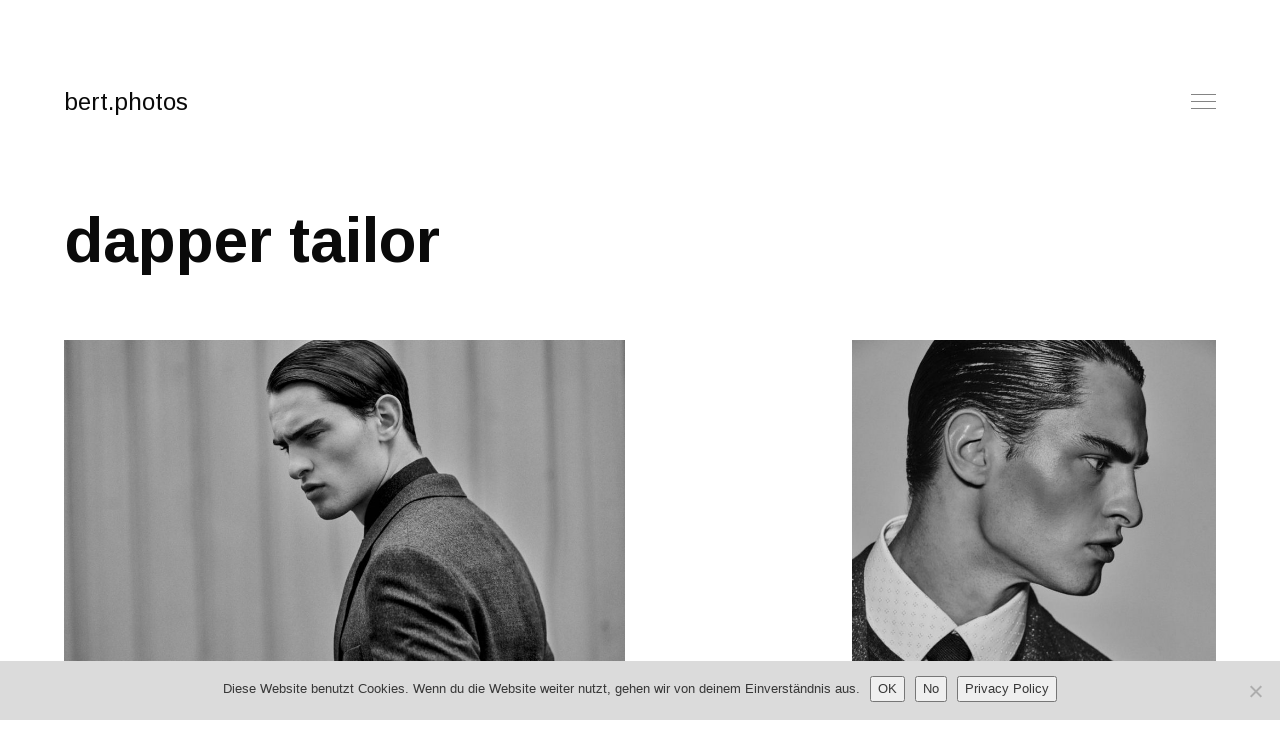

--- FILE ---
content_type: text/html; charset=UTF-8
request_url: https://bert.photos/portfolio/dapper_tailor/
body_size: 13287
content:
<!DOCTYPE html>
<!--[if lt IE 9]> <html lang="en-US" class="ie7" xmlns="http://www.w3.org/1999/xhtml"> <![endif]-->
<!--[if gt IE 8]><!--> <html lang="en-US" xmlns="http://www.w3.org/1999/xhtml"> <!--<![endif]-->

<head id="head">

	<meta charset="UTF-8">
	<meta name="format-detection" content="telephone=no">
	<meta name="viewport" content="width=device-width,initial-scale=1,maximum-scale=5">
	<meta name="msapplication-tap-highlight" content="no" />
	
	<link rel="profile" href="http://gmpg.org/xfn/11">
	<link rel="pingback" href="https://bert.photos/xmlrpc.php">

	<meta name='robots' content='index, follow, max-image-preview:large, max-snippet:-1, max-video-preview:-1' />
	<style>img:is([sizes="auto" i], [sizes^="auto," i]) { contain-intrinsic-size: 3000px 1500px }</style>
	
	<!-- This site is optimized with the Yoast SEO plugin v25.6 - https://yoast.com/wordpress/plugins/seo/ -->
	<title>dapper tailor - bert.photos</title>
	<link rel="canonical" href="https://bert.photos/portfolio/dapper_tailor/" />
	<meta property="og:locale" content="en_US" />
	<meta property="og:type" content="article" />
	<meta property="og:title" content="dapper tailor - bert.photos" />
	<meta property="og:url" content="https://bert.photos/portfolio/dapper_tailor/" />
	<meta property="og:site_name" content="bert.photos" />
	<meta property="article:modified_time" content="2025-06-02T11:51:51+00:00" />
	<meta property="og:image" content="https://bert.photos/wp-content/uploads/2019/10/170712_Breuninger_S15_B-MAG_HAKA_Look_14_outdoor_045-e1572427295670.jpg" />
	<meta property="og:image:width" content="1500" />
	<meta property="og:image:height" content="1001" />
	<meta property="og:image:type" content="image/jpeg" />
	<meta name="twitter:card" content="summary_large_image" />
	<meta name="twitter:label1" content="Est. reading time" />
	<meta name="twitter:data1" content="2 minutes" />
	<script type="application/ld+json" class="yoast-schema-graph">{"@context":"https://schema.org","@graph":[{"@type":"WebPage","@id":"https://bert.photos/portfolio/dapper_tailor/","url":"https://bert.photos/portfolio/dapper_tailor/","name":"dapper tailor - bert.photos","isPartOf":{"@id":"https://bert.photos/#website"},"primaryImageOfPage":{"@id":"https://bert.photos/portfolio/dapper_tailor/#primaryimage"},"image":{"@id":"https://bert.photos/portfolio/dapper_tailor/#primaryimage"},"thumbnailUrl":"https://bert.photos/wp-content/uploads/2019/10/170712_Breuninger_S15_B-MAG_HAKA_Look_14_outdoor_045-e1572427295670.jpg","datePublished":"2019-10-20T13:25:01+00:00","dateModified":"2025-06-02T11:51:51+00:00","breadcrumb":{"@id":"https://bert.photos/portfolio/dapper_tailor/#breadcrumb"},"inLanguage":"en-US","potentialAction":[{"@type":"ReadAction","target":["https://bert.photos/portfolio/dapper_tailor/"]}]},{"@type":"ImageObject","inLanguage":"en-US","@id":"https://bert.photos/portfolio/dapper_tailor/#primaryimage","url":"https://bert.photos/wp-content/uploads/2019/10/170712_Breuninger_S15_B-MAG_HAKA_Look_14_outdoor_045-e1572427295670.jpg","contentUrl":"https://bert.photos/wp-content/uploads/2019/10/170712_Breuninger_S15_B-MAG_HAKA_Look_14_outdoor_045-e1572427295670.jpg","width":1500,"height":1001,"caption":"mens fashion, suit style for Breuninger department store Stuttgart"},{"@type":"BreadcrumbList","@id":"https://bert.photos/portfolio/dapper_tailor/#breadcrumb","itemListElement":[{"@type":"ListItem","position":1,"name":"Home","item":"https://bert.photos/"},{"@type":"ListItem","position":2,"name":"Portfolio","item":"https://bert.photos/portfolio/"},{"@type":"ListItem","position":3,"name":"dapper tailor"}]},{"@type":"WebSite","@id":"https://bert.photos/#website","url":"https://bert.photos/","name":"bert.photos","description":"bert spangemachers digital portfolio","potentialAction":[{"@type":"SearchAction","target":{"@type":"EntryPoint","urlTemplate":"https://bert.photos/?s={search_term_string}"},"query-input":{"@type":"PropertyValueSpecification","valueRequired":true,"valueName":"search_term_string"}}],"inLanguage":"en-US"}]}</script>
	<!-- / Yoast SEO plugin. -->


<link rel='dns-prefetch' href='//fonts.googleapis.com' />
<link rel="alternate" type="application/rss+xml" title="bert.photos &raquo; Feed" href="https://bert.photos/feed/" />
<link rel="alternate" type="application/rss+xml" title="bert.photos &raquo; Comments Feed" href="https://bert.photos/comments/feed/" />
<link rel="alternate" type="application/rss+xml" title="bert.photos &raquo; dapper tailor Comments Feed" href="https://bert.photos/portfolio/dapper_tailor/feed/" />
<link rel='stylesheet' id='wp-block-library-css' href='https://bert.photos/wp-includes/css/dist/block-library/style.min.css?ver=6.8.2' type='text/css' media='all' />
<style id='classic-theme-styles-inline-css' type='text/css'>
/*! This file is auto-generated */
.wp-block-button__link{color:#fff;background-color:#32373c;border-radius:9999px;box-shadow:none;text-decoration:none;padding:calc(.667em + 2px) calc(1.333em + 2px);font-size:1.125em}.wp-block-file__button{background:#32373c;color:#fff;text-decoration:none}
</style>
<style id='global-styles-inline-css' type='text/css'>
:root{--wp--preset--aspect-ratio--square: 1;--wp--preset--aspect-ratio--4-3: 4/3;--wp--preset--aspect-ratio--3-4: 3/4;--wp--preset--aspect-ratio--3-2: 3/2;--wp--preset--aspect-ratio--2-3: 2/3;--wp--preset--aspect-ratio--16-9: 16/9;--wp--preset--aspect-ratio--9-16: 9/16;--wp--preset--color--black: #000000;--wp--preset--color--cyan-bluish-gray: #abb8c3;--wp--preset--color--white: #ffffff;--wp--preset--color--pale-pink: #f78da7;--wp--preset--color--vivid-red: #cf2e2e;--wp--preset--color--luminous-vivid-orange: #ff6900;--wp--preset--color--luminous-vivid-amber: #fcb900;--wp--preset--color--light-green-cyan: #7bdcb5;--wp--preset--color--vivid-green-cyan: #00d084;--wp--preset--color--pale-cyan-blue: #8ed1fc;--wp--preset--color--vivid-cyan-blue: #0693e3;--wp--preset--color--vivid-purple: #9b51e0;--wp--preset--gradient--vivid-cyan-blue-to-vivid-purple: linear-gradient(135deg,rgba(6,147,227,1) 0%,rgb(155,81,224) 100%);--wp--preset--gradient--light-green-cyan-to-vivid-green-cyan: linear-gradient(135deg,rgb(122,220,180) 0%,rgb(0,208,130) 100%);--wp--preset--gradient--luminous-vivid-amber-to-luminous-vivid-orange: linear-gradient(135deg,rgba(252,185,0,1) 0%,rgba(255,105,0,1) 100%);--wp--preset--gradient--luminous-vivid-orange-to-vivid-red: linear-gradient(135deg,rgba(255,105,0,1) 0%,rgb(207,46,46) 100%);--wp--preset--gradient--very-light-gray-to-cyan-bluish-gray: linear-gradient(135deg,rgb(238,238,238) 0%,rgb(169,184,195) 100%);--wp--preset--gradient--cool-to-warm-spectrum: linear-gradient(135deg,rgb(74,234,220) 0%,rgb(151,120,209) 20%,rgb(207,42,186) 40%,rgb(238,44,130) 60%,rgb(251,105,98) 80%,rgb(254,248,76) 100%);--wp--preset--gradient--blush-light-purple: linear-gradient(135deg,rgb(255,206,236) 0%,rgb(152,150,240) 100%);--wp--preset--gradient--blush-bordeaux: linear-gradient(135deg,rgb(254,205,165) 0%,rgb(254,45,45) 50%,rgb(107,0,62) 100%);--wp--preset--gradient--luminous-dusk: linear-gradient(135deg,rgb(255,203,112) 0%,rgb(199,81,192) 50%,rgb(65,88,208) 100%);--wp--preset--gradient--pale-ocean: linear-gradient(135deg,rgb(255,245,203) 0%,rgb(182,227,212) 50%,rgb(51,167,181) 100%);--wp--preset--gradient--electric-grass: linear-gradient(135deg,rgb(202,248,128) 0%,rgb(113,206,126) 100%);--wp--preset--gradient--midnight: linear-gradient(135deg,rgb(2,3,129) 0%,rgb(40,116,252) 100%);--wp--preset--font-size--small: 13px;--wp--preset--font-size--medium: 20px;--wp--preset--font-size--large: 36px;--wp--preset--font-size--x-large: 42px;--wp--preset--spacing--20: 0.44rem;--wp--preset--spacing--30: 0.67rem;--wp--preset--spacing--40: 1rem;--wp--preset--spacing--50: 1.5rem;--wp--preset--spacing--60: 2.25rem;--wp--preset--spacing--70: 3.38rem;--wp--preset--spacing--80: 5.06rem;--wp--preset--shadow--natural: 6px 6px 9px rgba(0, 0, 0, 0.2);--wp--preset--shadow--deep: 12px 12px 50px rgba(0, 0, 0, 0.4);--wp--preset--shadow--sharp: 6px 6px 0px rgba(0, 0, 0, 0.2);--wp--preset--shadow--outlined: 6px 6px 0px -3px rgba(255, 255, 255, 1), 6px 6px rgba(0, 0, 0, 1);--wp--preset--shadow--crisp: 6px 6px 0px rgba(0, 0, 0, 1);}:where(.is-layout-flex){gap: 0.5em;}:where(.is-layout-grid){gap: 0.5em;}body .is-layout-flex{display: flex;}.is-layout-flex{flex-wrap: wrap;align-items: center;}.is-layout-flex > :is(*, div){margin: 0;}body .is-layout-grid{display: grid;}.is-layout-grid > :is(*, div){margin: 0;}:where(.wp-block-columns.is-layout-flex){gap: 2em;}:where(.wp-block-columns.is-layout-grid){gap: 2em;}:where(.wp-block-post-template.is-layout-flex){gap: 1.25em;}:where(.wp-block-post-template.is-layout-grid){gap: 1.25em;}.has-black-color{color: var(--wp--preset--color--black) !important;}.has-cyan-bluish-gray-color{color: var(--wp--preset--color--cyan-bluish-gray) !important;}.has-white-color{color: var(--wp--preset--color--white) !important;}.has-pale-pink-color{color: var(--wp--preset--color--pale-pink) !important;}.has-vivid-red-color{color: var(--wp--preset--color--vivid-red) !important;}.has-luminous-vivid-orange-color{color: var(--wp--preset--color--luminous-vivid-orange) !important;}.has-luminous-vivid-amber-color{color: var(--wp--preset--color--luminous-vivid-amber) !important;}.has-light-green-cyan-color{color: var(--wp--preset--color--light-green-cyan) !important;}.has-vivid-green-cyan-color{color: var(--wp--preset--color--vivid-green-cyan) !important;}.has-pale-cyan-blue-color{color: var(--wp--preset--color--pale-cyan-blue) !important;}.has-vivid-cyan-blue-color{color: var(--wp--preset--color--vivid-cyan-blue) !important;}.has-vivid-purple-color{color: var(--wp--preset--color--vivid-purple) !important;}.has-black-background-color{background-color: var(--wp--preset--color--black) !important;}.has-cyan-bluish-gray-background-color{background-color: var(--wp--preset--color--cyan-bluish-gray) !important;}.has-white-background-color{background-color: var(--wp--preset--color--white) !important;}.has-pale-pink-background-color{background-color: var(--wp--preset--color--pale-pink) !important;}.has-vivid-red-background-color{background-color: var(--wp--preset--color--vivid-red) !important;}.has-luminous-vivid-orange-background-color{background-color: var(--wp--preset--color--luminous-vivid-orange) !important;}.has-luminous-vivid-amber-background-color{background-color: var(--wp--preset--color--luminous-vivid-amber) !important;}.has-light-green-cyan-background-color{background-color: var(--wp--preset--color--light-green-cyan) !important;}.has-vivid-green-cyan-background-color{background-color: var(--wp--preset--color--vivid-green-cyan) !important;}.has-pale-cyan-blue-background-color{background-color: var(--wp--preset--color--pale-cyan-blue) !important;}.has-vivid-cyan-blue-background-color{background-color: var(--wp--preset--color--vivid-cyan-blue) !important;}.has-vivid-purple-background-color{background-color: var(--wp--preset--color--vivid-purple) !important;}.has-black-border-color{border-color: var(--wp--preset--color--black) !important;}.has-cyan-bluish-gray-border-color{border-color: var(--wp--preset--color--cyan-bluish-gray) !important;}.has-white-border-color{border-color: var(--wp--preset--color--white) !important;}.has-pale-pink-border-color{border-color: var(--wp--preset--color--pale-pink) !important;}.has-vivid-red-border-color{border-color: var(--wp--preset--color--vivid-red) !important;}.has-luminous-vivid-orange-border-color{border-color: var(--wp--preset--color--luminous-vivid-orange) !important;}.has-luminous-vivid-amber-border-color{border-color: var(--wp--preset--color--luminous-vivid-amber) !important;}.has-light-green-cyan-border-color{border-color: var(--wp--preset--color--light-green-cyan) !important;}.has-vivid-green-cyan-border-color{border-color: var(--wp--preset--color--vivid-green-cyan) !important;}.has-pale-cyan-blue-border-color{border-color: var(--wp--preset--color--pale-cyan-blue) !important;}.has-vivid-cyan-blue-border-color{border-color: var(--wp--preset--color--vivid-cyan-blue) !important;}.has-vivid-purple-border-color{border-color: var(--wp--preset--color--vivid-purple) !important;}.has-vivid-cyan-blue-to-vivid-purple-gradient-background{background: var(--wp--preset--gradient--vivid-cyan-blue-to-vivid-purple) !important;}.has-light-green-cyan-to-vivid-green-cyan-gradient-background{background: var(--wp--preset--gradient--light-green-cyan-to-vivid-green-cyan) !important;}.has-luminous-vivid-amber-to-luminous-vivid-orange-gradient-background{background: var(--wp--preset--gradient--luminous-vivid-amber-to-luminous-vivid-orange) !important;}.has-luminous-vivid-orange-to-vivid-red-gradient-background{background: var(--wp--preset--gradient--luminous-vivid-orange-to-vivid-red) !important;}.has-very-light-gray-to-cyan-bluish-gray-gradient-background{background: var(--wp--preset--gradient--very-light-gray-to-cyan-bluish-gray) !important;}.has-cool-to-warm-spectrum-gradient-background{background: var(--wp--preset--gradient--cool-to-warm-spectrum) !important;}.has-blush-light-purple-gradient-background{background: var(--wp--preset--gradient--blush-light-purple) !important;}.has-blush-bordeaux-gradient-background{background: var(--wp--preset--gradient--blush-bordeaux) !important;}.has-luminous-dusk-gradient-background{background: var(--wp--preset--gradient--luminous-dusk) !important;}.has-pale-ocean-gradient-background{background: var(--wp--preset--gradient--pale-ocean) !important;}.has-electric-grass-gradient-background{background: var(--wp--preset--gradient--electric-grass) !important;}.has-midnight-gradient-background{background: var(--wp--preset--gradient--midnight) !important;}.has-small-font-size{font-size: var(--wp--preset--font-size--small) !important;}.has-medium-font-size{font-size: var(--wp--preset--font-size--medium) !important;}.has-large-font-size{font-size: var(--wp--preset--font-size--large) !important;}.has-x-large-font-size{font-size: var(--wp--preset--font-size--x-large) !important;}
:where(.wp-block-post-template.is-layout-flex){gap: 1.25em;}:where(.wp-block-post-template.is-layout-grid){gap: 1.25em;}
:where(.wp-block-columns.is-layout-flex){gap: 2em;}:where(.wp-block-columns.is-layout-grid){gap: 2em;}
:root :where(.wp-block-pullquote){font-size: 1.5em;line-height: 1.6;}
</style>
<link rel='stylesheet' id='contact-form-7-css' href='https://bert.photos/wp-content/plugins/contact-form-7/includes/css/styles.css?ver=6.1.1' type='text/css' media='all' />
<link rel='stylesheet' id='cookie-notice-front-css' href='https://bert.photos/wp-content/plugins/cookie-notice/css/front.min.css?ver=2.5.7' type='text/css' media='all' />
<link rel='stylesheet' id='airtifact-style-css' href='https://bert.photos/wp-content/themes/airtifact/style.css?ver=6.8.2' type='text/css' media='all' />
<link rel='stylesheet' id='airtifact-child-style-css' href='https://bert.photos/wp-content/themes/airtifact-child/style.css?ver=1.1.4' type='text/css' media='all' />
<link rel='stylesheet' id='artifact-style-css' href='https://bert.photos/wp-content/themes/airtifact-child/style.css?ver=6.8.2' type='text/css' media='all' />
<style id='artifact-style-inline-css' type='text/css'>
/* Main color scheme */body:not(.hero-1), body.hero-1:not(.before), body.hero-1.very-first-init, .hero-header .overlay, .artifact-slider .carousel-cell:after, .entry-portfolio .entry-thumbnail-holder, .lazyload-container.ratio-enabled, #site-header.sticky.add-bg {background-color: #ffffff;}#site-overlay {background-color: rgba(255,255,255, 0.95);}.overlay-menu + .filters-images div:after {background-color: rgba(255,255,255, 0.75);}body, body a, body #site-header .image-logo-disabled span, body #site-header .image-logo-disabled span, #site-share a:not(:last-child):after, body:not(.hero-1) #preloader span, body.hero-1:not(.before) #preloader span, body.hero-1.very-first-init #preloader span, div.quantity input, input[type="submit"], #site-overlay #searchform input, .cf-7.mailchimp .wpcf7-form-control-wrap input {color: #0a0a0a;}#content svg *, #site-actions svg *, #site-overlay *, #site-share svg path {fill: #0a0a0a;stroke: #0a0a0a; }.go-top-wrapper * {stroke: #0a0a0a; }.entry-navigation--double:after, .entry-meta div:not(:first-child):not(.desk--right):before, .single-portfolio .entry-navigation__info .meta:last-child:before, .overlay-menu li:after, hr, .dots-close-anim span, body .lines, body .lines:before, body .lines:after, .entry-navigation__item--prev:after, .post-navigation.bigger .no span:first-child:after, .hero-helper-arrow:before, .hero-carousel-paging li.dot.is-selected, .latest-blog .lb-content, .post-navigation .no span:first-child:after, #site-actions span:first-child:after, .single-portfolio .entry-navigation > div .nav-sep, #preloader:before, ::selection, .comment-avatar.blank-comment:after, .comment-content.blank-comment span:after, .comment-content.blank-comment span:before, .comment-content.blank-comment span, .post-navigation .post-navigation__line, .artiform .wpcf7-list-item-label:before, .hero-slider-captions .caption a:hover:after, #arti-select {background-color: #0a0a0a;}body .responsive-bag svg *, body .responsive-search svg * {fill: #0a0a0a !important;}table, table *, .hero-carousel-paging li.dot, div.quantity input, .artifact-tabs .tab-title.active, .entry-archive .searchform input, .flickity-page-dots li, .hero-slider-captions .caption a:after {border-color: #0a0a0a;}.post-password-form input[type="password"] {border-color: #0a0a0a !important;}.grid-border, .grid-border .artifact-gallery--item, .artifact-tabs .tabs-titles, .artifact-toggle h5, .post-full .post-tags-holder, .no-comments, .comments-header{border-color: rgba(10,10,10, 0.15);}.artifact-toggle h5:hover, .latest-blog .lb-image {background-color: rgba(10,10,10, 0.15);}.artifact-toggle .content {background-color: rgba(10,10,10, 0.06);}.latest-blog .lb-entry a, #respond #submit:hover, .hero-slider-captions .caption a:hover:after, #arti-select {color: #ffffff;}.page-template-template-portfolio .post-navigation.bigger .no span:first-child:after {background-color: rgba(10,10,10, 0.5);}input, textarea {color: #0a0a0a;}input:not([type="submit"]):not([type="checkbox"]):not([type="radio"]):not([type="search"]), input[type="email"], textarea, .simple-select-cover, .comments-link-style, #respond #submit[type="submit"] {border-color: rgba(10,10,10, 0.25);}h3 .underlined-heading:after, #respond .form-submit #submit .underlined-heading:after, .entry-minimal__title span:after, .entry-archive .entry-read-link:after, .entry-meta a:after, .comment-reply-link:after, .hide-comments:after, .not-found a:after, .top-menu li a:after, #site-footer .widget a:after, .widget li a:hover:before, .fancybox-nav span:hover, .fancybox-close:hover, .entry-navigation__link:after, .page-content h3:after, blockquote:before, .mejs-controls .mejs-time-rail .mejs-time-current, .mejs-controls .mejs-horizontal-volume-slider .mejs-horizontal-volume-current, .mejs-controls .mejs-volume-button .mejs-volume-slider .mejs-volume-current, .mejs-overlay:hover .mejs-overlay-button, .summary .cart button[type="submit"]:after, .blog .STAMP a:after, .comment-reply-link:hover:before, .entry-portfolio.hover-two h3:after, .entry-content a:after, #mini-cart .cart-checkout, .overlay-menu a span.name:after, .post-tags a:after, .post-navigation a:after, input[type="checkbox"]:checked + .wpcf7-list-item-label:before, input[type="radio"]:checked + .wpcf7-list-item-label:before {background-color: #000000;}.mejs-controls .mejs-time-rail .mejs-time-current {background-color: #000000 !important;}.widget .tagcloud a:hover, .widget .calendar_wrap td#today:after, .blog.portfolio-grid:not(.related-grid) .entry-portfolio.featured-yes .entry-jeatured, .blog.portfolio-grid:not(.related-grid) .entry-portfolio.featured-big .entry-caption .entry-jeatured, #site-sidebar, .post.sticky a,input[type="checkbox"]:checked + .wpcf7-list-item-label:before, input[type="radio"]:checked + .wpcf7-list-item-label:before {border-color: #000000;}.widget .calendar_wrap td#today, .widget .calendar_wrap td a, .entry-content a:not(.entry-navigation__item):not(.post-edit-link):not(.fancybox):not(.button):not(.image-text-link), .wp-caption-text:before, .post-navigation .helper, .artiform .arti-send-btn:hover .arti-send-arrow {color: #000000;}a.no-link-style, .no-link-style a {color: #0a0a0a !important;font-weight: 500;}.blog .entry-portfolio .entry-sitle, .blog-posts-carousel .car-post .car-title {background-image: linear-gradient(#000000, #000000);}#respond form, #respond .form-comment, #respond .form-author, #respond .form-email {border-color: rgba(10,10,10, 0.07);}pre, code, tt {background-color: rgba(10,10,10, 0.07);}.post-tags a {color: #0a0a0a !important;}pre, code, tt {color: #0a0a0a;}/* Blog sidebar */#site-sidebar.opened { background: #ffffff;}.widget a:after {background: #000000;}#site-sidebar-opener * {fill: #0a0a0a;}#site-sidebar-closer svg * {fill: #000000;}.bookmark-icon svg * {stroke: #000000 !important;}#site-sidebar .widget_search:before {background: linear-gradient(to top, #ffffff 0%, #ffffff, 150px, rgba(255,255,255, 0) 100%);}input::-webkit-input-placeholder, textarea::-webkit-input-placeholder { color: #0a0a0a; !important }input::-moz-placeholder, textarea::-moz-placeholder { color: #0a0a0a; !important }input:-ms-input-placeholder, textarea:-ms-input-placeholder { color: #0a0a0a; !important }input::placeholder, textarea::placeholder { color: #0a0a0a; !important }#site-sidebar input[type="search"]::-webkit-input-placeholder { color: #000000 !important; }#site-sidebar input[type="search"]::-moz-placeholder { color: #000000 !important; }#site-sidebar input[type="search"]:-ms-input-placeholder { color: #000000 !important; }#site-sidebar input[type="search"]::placeholder { color: #000000 !important; }span.button a, span.button, a span.button {color: #0a0a0a;border-color: #0a0a0a;background-color: transparent;}span.button:hover a, span.button:hover, a:hover span.button {color: #ffffff !important;border-color: transparent;background-color: #000000;}/* Custom CSS */.wrapper { max-width: 2560px; }
body, .type_main {font-family: 'Arimo', sans-serif;}.type_second {font-family: 'Arimo', sans-serif;}
/* Hero header */body .hero-header .media.active {opacity: 1;}body .hero-header.active .media {opacity: 0.1;}
/* Portfolio grid style */.portfolio-grid[data-id="999999"] .entry-caption h3, .portfolio-grid[data-id="999999"] .entry-caption span, #js-caption[data-id="999999"] .entry-caption-text, .huge-caption {color: #0a0a0a;}#js-caption[data-id="999999"] .entry-caption-text, .portfolio-grid[data-id="999999"] .entry-portfolio.hover-two .entry-thumbnail:after {background: rgba(10,0,0, 0.05);}.portfolio-grid[data-id="999999"] .entry-caption.Classic:before {background: linear-gradient(to top, rgba(10,0,0, 0) 0%, rgba(10,0,0, 0.05) 100%);}.portfolio-grid[data-id="999999"] .entry-caption.Classic.all-color:before {background: rgba(10,0,0, 0.05);}
</style>
<link rel='stylesheet' id='artifact-main-google-font-css' href='https://fonts.googleapis.com/css?family=Arimo:300,400,400italic,500,600,700,700italic&#038;display=swap' type='text/css' media='all' />
<link rel='stylesheet' id='artifact-secondary-google-font-css' href='https://fonts.googleapis.com/css?family=Arimo:300,400,400italic,500,600,700,700italic&#038;display=swap' type='text/css' media='all' />
<script type="text/javascript" id="cookie-notice-front-js-before">
/* <![CDATA[ */
var cnArgs = {"ajaxUrl":"https:\/\/bert.photos\/wp-admin\/admin-ajax.php","nonce":"281770f7cf","hideEffect":"fade","position":"bottom","onScroll":false,"onScrollOffset":100,"onClick":false,"cookieName":"cookie_notice_accepted","cookieTime":2592000,"cookieTimeRejected":2592000,"globalCookie":false,"redirection":false,"cache":true,"revokeCookies":false,"revokeCookiesOpt":"automatic"};
/* ]]> */
</script>
<script type="text/javascript" src="https://bert.photos/wp-content/plugins/cookie-notice/js/front.min.js?ver=2.5.7" id="cookie-notice-front-js"></script>
<script type="text/javascript" src="https://bert.photos/wp-includes//js/comment-reply.min.js?ver=6.8.2" id="comment-reply-js"></script>
<script type="text/javascript" src="https://bert.photos/wp-includes/js/jquery/jquery.min.js?ver=3.7.1" id="jquery-core-js"></script>
<script type="text/javascript" src="https://bert.photos/wp-includes/js/jquery/jquery-migrate.min.js?ver=3.4.1" id="jquery-migrate-js"></script>
<link rel="https://api.w.org/" href="https://bert.photos/wp-json/" /><link rel="alternate" title="JSON" type="application/json" href="https://bert.photos/wp-json/wp/v2/portfolio/8294" /><link rel="EditURI" type="application/rsd+xml" title="RSD" href="https://bert.photos/xmlrpc.php?rsd" />
<meta name="generator" content="WordPress 6.8.2" />
<link rel='shortlink' href='https://bert.photos/?p=8294' />
<link rel="alternate" title="oEmbed (JSON)" type="application/json+oembed" href="https://bert.photos/wp-json/oembed/1.0/embed?url=https%3A%2F%2Fbert.photos%2Fportfolio%2Fdapper_tailor%2F" />
<link rel="alternate" title="oEmbed (XML)" type="text/xml+oembed" href="https://bert.photos/wp-json/oembed/1.0/embed?url=https%3A%2F%2Fbert.photos%2Fportfolio%2Fdapper_tailor%2F&#038;format=xml" />

		<!-- GA Google Analytics @ https://m0n.co/ga -->
		<script>
			(function(i,s,o,g,r,a,m){i['GoogleAnalyticsObject']=r;i[r]=i[r]||function(){
			(i[r].q=i[r].q||[]).push(arguments)},i[r].l=1*new Date();a=s.createElement(o),
			m=s.getElementsByTagName(o)[0];a.async=1;a.src=g;m.parentNode.insertBefore(a,m)
			})(window,document,'script','https://www.google-analytics.com/analytics.js','ga');
			ga('create', 'UA-48409839-2', 'auto');
			ga('send', 'pageview');
		</script>

	<noscript><link href="https://bert.photos/wp-content/themes/airtifact/sass/noscript.css" rel="stylesheet" type="text/css" media="all" /></noscript><!-- social meta start --><meta id="meta-ogtitle" property="og:title" content="dapper tailor"/><meta id="meta-ogtype" property="og:type" content="article"/><meta id="meta-ogurl" property="og:url" content="https://bert.photos/portfolio/dapper_tailor/"/><meta id="meta-ogsitename" property="og:site_name" content="bert.photos"/><meta id="meta-description" property="og:description" content="" /><meta id="meta-twittercard" name="twitter:card" value="summary"><meta itemprop="image" content="https://bert.photos/wp-content/uploads/2019/10/170712_Breuninger_S15_B-MAG_HAKA_Look_14_outdoor_045-e1572427295670.jpg"> <meta name="twitter:image:src" content="https://bert.photos/wp-content/uploads/2019/10/170712_Breuninger_S15_B-MAG_HAKA_Look_14_outdoor_045-e1572427295670.jpg"><meta property="og:image" content="https://bert.photos/wp-content/uploads/2019/10/170712_Breuninger_S15_B-MAG_HAKA_Look_14_outdoor_045-e1572427295670.jpg" /><meta property="og:image:width" content="1500" /><meta property="og:image:height" content="1001" /><!-- social meta end --><style type="text/css">.recentcomments a{display:inline !important;padding:0 !important;margin:0 !important;}</style><link rel="icon" href="https://bert.photos/wp-content/uploads/2020/04/cropped-vavicon.bert_.spangemacher-32x32.jpg" sizes="32x32" />
<link rel="icon" href="https://bert.photos/wp-content/uploads/2020/04/cropped-vavicon.bert_.spangemacher-192x192.jpg" sizes="192x192" />
<link rel="apple-touch-icon" href="https://bert.photos/wp-content/uploads/2020/04/cropped-vavicon.bert_.spangemacher-180x180.jpg" />
<meta name="msapplication-TileImage" content="https://bert.photos/wp-content/uploads/2020/04/cropped-vavicon.bert_.spangemacher-270x270.jpg" />
		<style type="text/css" id="wp-custom-css">
			.id-3595 #primary,
.id-5629 #primary,
.id-5786 #primary,
.id-5774 #primary,
.id-5682 #primary,
.id-5710 #primary,
.id-5629 #primary,
.id-5583 #primary { mix-blend-mode: multiply; }

.id-3595 .lazyload-container.ratio-enabled:after,
.id-5629 .lazyload-container.ratio-enabled:after,
.id-5786 .lazyload-container.ratio-enabled:after,
.id-5774 .lazyload-container.ratio-enabled:after,
.id-5682 .lazyload-container.ratio-enabled:after,
.id-5710 .lazyload-container.ratio-enabled:after,
.id-5629 .lazyload-container.ratio-enabled:after,
.id-5583 .lazyload-container.ratio-enabled:after {
	display: none;
}

.bg1 { background: url('http://heythemers.com/themes/artitest/wp-content/uploads/anomaly-04.jpg') left center; height: 450px; }
.bg-france { background: url('http://heythemers.com/themes/artitest/wp-content/uploads/fran-01.jpg') left center; height: 1024px; }
.bg-france-02 { background: url('http://heythemers.com/themes/artitest/wp-content/uploads/fran-03.jpg') left center; height: 720px; }

.circled-img img {
    position: relative;
    border-radius: 50%;
}
.circled-img a:after {
    border-radius: 50%;
}
.strokes {
	-webkit-text-fill-color: transparent;
    -webkit-text-stroke-width: 0.00935em;
}

.covers-cta .covers-title a { text-shadow: 0.51px 0.51px #6b6b6b; }

.wp-caption a.image-text-link:after {
	display: block !important;
	content: "" !important;
}

input.wpcf7-form-control.wpcf7-submit {
	font: inherit;
}

.entry-title .entry-subtitle {
	text-transform: inherit;
}

.entry-title .entry-subtitle:before, .entry-title .entry-subtitle:after {
	display: none;
}

h1.entry-title.archive__title {
	visibility: hidden;
}

h1.entry-title.archive__title span.type_second.entry-subtitle {
	visibility: visible;
	font: inherit;
}

#site-footer .widget_text {
	font: inherit;
}

.grid__item p, .grid__item ul li, .grid__item ol li {
	color: #808080;
}

#site-actions-up .text {
	opacity: 1;
}

#site-footer .widget_text small a {
	font-size: 12px;
	margin-right: 14px;
}

.blog.portfolio-grid .entry-portfolio .entry-neta {
  display: none;
}
.grid__item .campaign-copy,
.grid__item .only-single {
  display: none !important;
}

		</style>
		
</head>

<body id="body" class="wp-singular portfolio-template-default single single-portfolio postid-8294 wp-theme-airtifact wp-child-theme-airtifact-child cookies-not-set  very-first-init no-js kill-overlay before id-8294 hero-0 gap- scroll- related-posts- has-sticky-header-always-enabled has-hamburger-menu-enabled no-footer-1">



<div id="site" class="header-content-wrapper out animate">

	<div class="site-carry">

		<header id="site-header" class="site-header" itemscope itemtype="http://schema.org/Organization" data-tagline="bert spangemachers digital portfolio">

			<div class="site-header-holder wrapper">

				<a id="site-logo" class="site-logo ajax-link image-logo-disabled" href="https://bert.photos/" rel="home" itemprop="url">

											<h2><span itemprop="name">bert.photos</span></h2>
					
				</a>

				<nav id="site-navigation" class="site-navigation submenu-cascading">

					<a class="responsive-nav" href="#">
						<span class="lines"></span>
						<span class="lines"></span>
						<span class="lines"></span>
						Menu					</a>

					
					<ul id="menu-menu" class="top-menu right"><li id="nav-menu-item-8282" class="menu-item menu-item-type-post_type menu-item-object-page menu-item-home menu-item-has-children top-level-item current-menu-item current-menu-item"><a href="https://bert.photos/" class="ajax-link"><span class="name has-no-meta">Works</span><span class="prefetch-hero" style="display:none"><span class="media image" data-bg-small="https://bert.photos/wp-content/uploads/2019/10/background-1280x800.jpg" data-bg-medium="https://bert.photos/wp-content/uploads/2019/10/background.jpg" data-bg-large="https://bert.photos/wp-content/uploads/2019/10/background.jpg" data-bg-full="https://bert.photos/wp-content/uploads/2019/10/background.jpg"></span></span><span class="arrow"><svg xmlns="http://www.w3.org/2000/svg" width="47px" height="11px" viewBox="0 0 47 17" version="1.1"><title>sub-menu-pass-arrow</title><desc>Created with Sketch.</desc><g stroke="none" stroke-width="1" fill="none" fill-rule="evenodd"><g transform="translate(-1488.000000, -638.000000)" fill-rule="nonzero" fill="#FFFFFF"><g transform="translate(552.000000, 622.000000)"><path d="M981.045414 23.1281545C980.9977 23.1281545 938.496913 23.1281545 938.496913 23.1281545L943.509425 17.4573172C943.834474 17.0895515 943.802618 16.525483 943.438263 16.1973918 943.074045 15.8693696 942.515071 15.9013852 942.190023 16.26922L936.544777 22.655786C935.857151 23.433959 935.85722 24.6072214 936.544846 25.3851874L942.190091 31.7718224C942.364818 31.9695052 942.606878 32.070106 942.850032 32.070106 943.059485 32.070106 943.269689 31.9953799 943.438332 31.8436506 943.802687 31.5155594 943.834474 30.9514909 943.509494 30.5837252L938.496981 24.9128189C938.496981 24.9128189 980.9977 24.9128189 981.045483 24.9128189 982.41669 24.9128189 982.406618 23.1281545 981.045414 23.1281545Z" transform="translate(959.049599, 24.020507) rotate(-180.000000) translate(-959.049599, -24.020507) "/></g></g></g></svg></span></a><ul class="sub-menu"><li class="back-back"><a class="back-to-menu" href="#"><span class="arrow-flip"><svg xmlns="http://www.w3.org/2000/svg" width="47px" height="11px" viewBox="0 0 47 17" version="1.1"><title>sub-menu-pass-arrow</title><desc>Created with Sketch.</desc><g stroke="none" stroke-width="1" fill="none" fill-rule="evenodd"><g transform="translate(-1488.000000, -638.000000)" fill-rule="nonzero" fill="#FFFFFF"><g transform="translate(552.000000, 622.000000)"><path d="M981.045414 23.1281545C980.9977 23.1281545 938.496913 23.1281545 938.496913 23.1281545L943.509425 17.4573172C943.834474 17.0895515 943.802618 16.525483 943.438263 16.1973918 943.074045 15.8693696 942.515071 15.9013852 942.190023 16.26922L936.544777 22.655786C935.857151 23.433959 935.85722 24.6072214 936.544846 25.3851874L942.190091 31.7718224C942.364818 31.9695052 942.606878 32.070106 942.850032 32.070106 943.059485 32.070106 943.269689 31.9953799 943.438332 31.8436506 943.802687 31.5155594 943.834474 30.9514909 943.509494 30.5837252L938.496981 24.9128189C938.496981 24.9128189 980.9977 24.9128189 981.045483 24.9128189 982.41669 24.9128189 982.406618 23.1281545 981.045414 23.1281545Z" transform="translate(959.049599, 24.020507) rotate(-180.000000) translate(-959.049599, -24.020507) "/></g></g></g></svg></span></a></li><li id="nav-menu-item-8280" class="menu-item menu-item-type-taxonomy menu-item-object-portfolio_category"><a href="https://bert.photos/portfolio_category/portrait/" class="ajax-link"><span class="name has-no-meta">Portrait</span></a></li>
<li id="nav-menu-item-8657" class="menu-item menu-item-type-taxonomy menu-item-object-portfolio_category"><a href="https://bert.photos/portfolio_category/music/" class="ajax-link"><span class="name has-no-meta">Music</span></a></li>
<li id="nav-menu-item-8279" class="menu-item menu-item-type-taxonomy menu-item-object-portfolio_category current-portfolio-ancestor current-menu-parent current-portfolio-parent"><a href="https://bert.photos/portfolio_category/editorials-assignments/" class="ajax-link"><span class="name has-no-meta">Editorials + Assignments</span></a></li>
<li id="nav-menu-item-8281" class="menu-item menu-item-type-taxonomy menu-item-object-portfolio_category"><a href="https://bert.photos/portfolio_category/product-imaging/" class="ajax-link"><span class="name has-no-meta">Product Imaging</span></a></li>
</ul>
</li>
<li id="nav-menu-item-8313" class="menu-item menu-item-type-post_type menu-item-object-page top-level-item"><a href="https://bert.photos/about-bert/" class="ajax-link"><span class="name has-no-meta">About</span></a></li>
<li id="nav-menu-item-8354" class="menu-item menu-item-type-post_type menu-item-object-page top-level-item"><a href="https://bert.photos/contact/" class="ajax-link"><span class="name has-no-meta">Contact</span></a></li>
</ul>
				</nav>

			</div>

		</header>

		
		<div id="content" class="site-content">

			
			<div id="primary" class="content-area wrapper">
			
				<main id="main" class="site-main">

				
		
			<div class="grid">

				<article id="post-8294" class="one-whole grid__item post-8294 portfolio type-portfolio status-publish has-post-thumbnail hentry portfolio_tag-look-book portfolio_tag-breuninger portfolio_tag-mens-fashion portfolio_tag-department-store portfolio_category-editorials-assignments" itemscope itemtype="http://schema.org/Article">

					<div class="entry-content">

						<h1 class="entry-title">dapper tailor</h1><div class="grid kcm">
<div class="grid__item six-twelfths portable--auto lap--auto palm--auto top-no-padding bottom-no-padding ">
<p><a href="https://bert.photos/wp-content/uploads/2019/10/170712_Breuninger_S15_B-MAG_HAKA_Look_14_outdoor_045-e1572427295670.jpg"><img loading="lazy" decoding="async" class="alignnone size-large wp-image-8210" src="https://bert.photos/wp-content/uploads/2019/10/170712_Breuninger_S15_B-MAG_HAKA_Look_14_outdoor_045-1024x683.jpg" alt="" width="1024" height="683"></a></p>
</div>
<div class="grid__item two-twelfths portable--auto lap--auto palm--auto top-no-padding bottom-no-padding "></div>
<div class="grid__item four-twelfths portable--auto lap--auto palm--auto top-no-padding bottom-no-padding ">
<p><a href="https://bert.photos/wp-content/uploads/2019/10/170712_Breuninger_S08_B-MAG_HAKA_Look_09_105-768x1151.jpg"><img loading="lazy" decoding="async" class="alignnone size-large wp-image-8211" src="https://bert.photos/wp-content/uploads/2019/10/170712_Breuninger_S08_B-MAG_HAKA_Look_09_105-768x1151-683x1024.jpg" alt="" width="683" height="1024" srcset="https://bert.photos/wp-content/uploads/2019/10/170712_Breuninger_S08_B-MAG_HAKA_Look_09_105-768x1151-683x1024.jpg 683w, https://bert.photos/wp-content/uploads/2019/10/170712_Breuninger_S08_B-MAG_HAKA_Look_09_105-768x1151-200x300.jpg 200w, https://bert.photos/wp-content/uploads/2019/10/170712_Breuninger_S08_B-MAG_HAKA_Look_09_105-768x1151.jpg 768w" sizes="auto, (max-width: 683px) 100vw, 683px"></a></p>
</div>
<div class="grid__item six-twelfths portable--auto lap--auto palm--auto top-no-padding bottom-no-padding ">
<p><a href="https://bert.photos/wp-content/uploads/2019/10/170712_Breuninger_S25_B-MAG_HAKA_Look_extra_outdoor_084-e1572427313664.jpg"><img loading="lazy" decoding="async" class="alignnone size-large wp-image-8208" src="https://bert.photos/wp-content/uploads/2019/10/170712_Breuninger_S25_B-MAG_HAKA_Look_extra_outdoor_084-1024x683.jpg" alt="" width="1024" height="683"></a></p>
</div>
<div class="grid__item two-twelfths portable--auto lap--auto palm--auto top-no-padding bottom-no-padding "></div>
<div class="grid__item four-twelfths portable--auto lap--auto palm--auto top-no-padding bottom-no-padding ">
<p><a href="https://bert.photos/wp-content/uploads/2019/10/170712_Breuninger_S25_B-MAG_HAKA_Look_extra_outdoor_127-e1572427321105.jpg"><img loading="lazy" decoding="async" class="alignnone size-large wp-image-8207" src="https://bert.photos/wp-content/uploads/2019/10/170712_Breuninger_S25_B-MAG_HAKA_Look_extra_outdoor_127-683x1024.jpg" alt="" width="683" height="1024"></a></p>
</div>
<div class="grid__item six-twelfths portable--auto lap--auto palm--auto top-no-padding bottom-no-padding ">
<p><a href="https://bert.photos/wp-content/uploads/2019/10/170712_Breuninger_S15_B-MAG_HAKA_Look_14_outdoor_070-e1572427305722.jpg"><img loading="lazy" decoding="async" class="alignnone size-large wp-image-8209" src="https://bert.photos/wp-content/uploads/2019/10/170712_Breuninger_S15_B-MAG_HAKA_Look_14_outdoor_070-678x1024.jpg" alt="" width="678" height="1024"></a></p>
</div>
<div class="grid__item two-twelfths portable--auto lap--auto palm--auto top-no-padding bottom-no-padding "></div>
<div class="grid__item four-twelfths portable--auto lap--auto palm--auto top-no-padding bottom-no-padding ">
<p><a href="https://bert.photos/wp-content/uploads/2019/10/dapper.tailor.mens-fashion-1.png"><img loading="lazy" decoding="async" class="size-large wp-image-8774" src="https://bert.photos/wp-content/uploads/2019/10/dapper.tailor.mens-fashion-1-677x1024.png" alt="dapper tailor" width="677" height="1024" srcset="https://bert.photos/wp-content/uploads/2019/10/dapper.tailor.mens-fashion-1-677x1024.png 677w, https://bert.photos/wp-content/uploads/2019/10/dapper.tailor.mens-fashion-1-198x300.png 198w, https://bert.photos/wp-content/uploads/2019/10/dapper.tailor.mens-fashion-1-768x1161.png 768w, https://bert.photos/wp-content/uploads/2019/10/dapper.tailor.mens-fashion-1.png 1023w" sizes="auto, (max-width: 677px) 100vw, 677px"></a></p>
</div>
</div>


						<nav class="entry-navigation entry-navigation--portfolio one-half portable--one-whole"><div><span class="current-title"><span class="title-prefix">Watching. </span><span class="type_second">dapper tailor</span></span><span class="entry-navigation__info prev"><span class="title"><span class="title-prefix">Prev. </span><span class="type_second">nausica</span></span></span><a class="entry-navigation__item ajax-link prev" href="https://bert.photos/portfolio/nausica/"><span class="entry-navigation__link type_second">P</span></a><span class="entry-navigation__picture prev"><img class="whatever" src="https://bert.photos/wp-content/uploads/2019/10/nausica-edita-jannis-57x39.jpg" alt="nausica" srcset="https://bert.photos/wp-content/uploads/2019/10/nausica-edita-jannis-575x395.jpg 575w, https://bert.photos/wp-content/uploads/2019/10/nausica-edita-jannis-1150x790.jpg 1150w" width="1500" height="1001" /></span><span class="nav-sep"></span><span class="entry-navigation__info next"><span class="title"><span class="title-prefix">Next. </span><span class="type_second">jan wagner, composer</span></span></span><a class="entry-navigation__item ajax-link next" href="https://bert.photos/portfolio/jan-wagner-composer/"><span class="entry-navigation__link type_second">N</span></a><span class="entry-navigation__picture next"><img class="whatever" src="https://bert.photos/wp-content/uploads/2025/06/Jan-Wagner-Pianist-57x39.jpg" alt="jan wagner, composer" srcset="https://bert.photos/wp-content/uploads/2025/06/Jan-Wagner-Pianist-575x395.jpg 575w, https://bert.photos/wp-content/uploads/2025/06/Jan-Wagner-Pianist-1150x790.jpg 1150w" width="1800" height="1230" /></span></div></nav>						
					</div><!-- .entry-content -->
					
					
				</article><!-- #post-## -->

				
	</div>


			
			</main><!-- #main -->
		</div><!-- #primary -->

		
				
	</div>

	<footer id="site-footer" class="site-footer wrapper">

		
		
				<div class="footer-content-holder">

					<div class="widget widget_nav_menu">
						<h4 class="widget-title type_second"></h4>
						<div class="menu-footer-container">

						<ul class="menu">

															<li class="menu-item footer-menu-item">
									<a target="_blank" rel="noreferrer noopener" href="https://www.instagram.com/bert.photos_berlin/">
										Instagram									</a>
								</li>
							
							
							
							
							
						</ul>
						
					</div>
				</div>
				
				<div class="widget widget_text">

					
					<div class="textwidget  w-subtext  ">
						<p class="footer-text-1"><strong>bert.photos</strong> — Copyright © 2025</p><small class="footer-text-2"><a href="/legal-details/">legal</a><a href="/privacy-policy/">privacy policy</a></small>					</div>
				</div>

			
			
		</div>

		<a id="site-actions-up" class="w-subtext" href="#"><span class="icon"><svg class="go-top-wrapper" width="31px" height="33px" viewBox="0 0 16 33" version="1.1" xmlns="http://www.w3.org/2000/svg" xmlns:xlink="http://www.w3.org/1999/xlink"><g transform="translate(-34.000000, -30.000000)" stroke="#FFFFFF" stroke-width="1.5" fill-rule="nonzero"><path class="top-arrow-icon-body" d="M26.4968442,39.7770254 C26.4968442,39.7770254 50.2881961,39.7770254 50.3359792,39.7770254 C54.1543916,39.7770254 57.2607737,42.9499537 57.2607737,46.8498542 C57.2607737,50.7497548 54.1543232,53.922683 50.3359792,53.922683 C47.5296031,53.922683 46.126415,53.922683 46.126415,53.922683" transform="translate(41.878809, 46.849854) rotate(-270.000000) translate(-41.878809, -46.849854) "></path></g><g stroke="none" class="go-top-chev" stroke-width="1" fill="none" fill-rule="evenodd" stroke-linecap="round"><g id="arrow-top-chevron" transform="translate(-33.85, -7.000000)" stroke="#FFFFFF" stroke-width="1.5" fill-rule="nonzero"><path class="top-arrow-chevron" d="M37.5,19.5 C37.5,19.5 59.4522169,19.6456576 59.5,19.6456576" transform="translate(48.500000, 20.000000) rotate(-270.000000) translate(-48.500000, -20.000000) "></path><path class="top-arrow-chevron-body" d="M52.1609309,4 L46.5156853,10.386566 C45.8280593,11.164739 45.8281277,12.3380014 46.5157536,13.1159674 L52.1609993,19.5026025" transform="translate(49.080500, 11.751301) rotate(-270.000000) translate(-49.080500, -11.751301) "></path></g></g></svg></span><span class="text">Go to top</span></a>

	</footer><!-- #colophon -->

</div><!-- #content -->

	<div id="site-overlay">

		
	    	<form role="search" method="get" id="searchform" class="searchform" action="https://bert.photos/" >
					<input type="search" autocomplete="off" placeholder="Search" name="s" id="s" />
					<button id="submit_s" type="submit"><span class="button">Submit</span></button>
		    </form>
		   
		
		
		<div id="overlay-mouse"><span class="close"><svg xmlns="http://www.w3.org/2000/svg" width="23" height="23" viewBox="-1 -1 23 23" version="1.1"><path d="M0.5 10L20.5 10" stroke="#000000" stroke-width="2" stroke-linecap="square" fill="none"/><path d="M0.5 10L20.5 10" stroke="#000000" stroke-width="2" stroke-linecap="square" fill="none" transform="translate(10.500000, 10.000000) rotate(-270.000000) translate(-10.500000, -10.000000) "/></svg></span></div>

	</div>

</div>

<div id="site-actions">
	<div id="site-actions-holder">

		
		<span><a id="site-actions-back" class="ajax-link" href="https://bert.photos/">Back</a></span>
	</div>
</div>

<div id="site-sidebar-opener"><span><svg xmlns="http://www.w3.org/2000/svg" width="34" height="17" viewBox="0 0 34 17" version="1.1"><g stroke="none" stroke-width="1" fill="none" fill-rule="evenodd"><g transform="translate(-18.000000, -1371.000000)" fill-rule="nonzero" fill="#00FF12"><g transform="translate(-1.000000, -5.000000)"><g transform="translate(36.000000, 1384.000000) rotate(-270.000000) translate(-36.000000, -1384.000000) translate(27.000000, 1367.000000)"><path d="M24.5 15.7C24.5 15.7-5 15.7-5 15.7L0 10C0.3 9.6 0.3 9.1-0.1 8.7 -0.5 8.4-1 8.4-1.3 8.8L-7 15.2C-7.7 16-7.7 17.1-7 17.9L-1.3 24.3C-1.2 24.5-0.9 24.6-0.7 24.6 -0.5 24.6-0.3 24.5-0.1 24.4 0.3 24 0.3 23.5 0 23.1L-5 17.4C-5 17.4 24.5 17.4 24.5 17.4 25.9 17.4 25.9 15.7 24.5 15.7Z" transform="translate(9.020507, 16.549599) rotate(-270.000000) translate(-9.020507, -16.549599) "/></g></g></g></g></svg></span></div>


<div id="preloader"><div class="preinner"></div></div>

<!-- IE 8 Message -->
<div id="oldie">
	<p>This is a unique website which will require a more modern browser to work!<br /><br />
	<a href="https://www.google.com/chrome/" target="_blank" rel="noreferrer noopener">Please upgrade today!</a>
	</p>
</div>

<!-- No Scripts Message -->
<noscript id="scriptie">
	<div>
		<p>This is a modern website which will require Javascript to work properly.</p>
		<p><strong>Please turn it on!</strong></p>
	</div>
</noscript>

<script type="speculationrules">
{"prefetch":[{"source":"document","where":{"and":[{"href_matches":"\/*"},{"not":{"href_matches":["\/wp-*.php","\/wp-admin\/*","\/wp-content\/uploads\/*","\/wp-content\/*","\/wp-content\/plugins\/*","\/wp-content\/themes\/airtifact-child\/*","\/wp-content\/themes\/airtifact\/*","\/*\\?(.+)"]}},{"not":{"selector_matches":"a[rel~=\"nofollow\"]"}},{"not":{"selector_matches":".no-prefetch, .no-prefetch a"}}]},"eagerness":"conservative"}]}
</script>
<div class="hide"><div id="sharing-options">

			<span id="site-share-holder"><a id="site-share" href="#">Share</a></span>

			<ul class="sharing-list overlay-menu wrapper"><li class="site-share"><a class="tw type_second" target="_blank" rel="noreferrer noopener" href="https://twitter.com/home?status=dapper+tailor+https%3A%2F%2Fbert.photos%2Fportfolio%2Fdapper_tailor%2F"><span class="name">Twitter<span class="dot" style="color: #1DA1F2">.</span></span></a></li><li class="site-share"><a class="fb type_second" target="_blank" rel="noreferrer noopener" href="https://www.facebook.com/share.php?u=https%3A%2F%2Fbert.photos%2Fportfolio%2Fdapper_tailor%2F&#038;title=dapper+tailor"><span class="name">Facebook<span class="dot" style="color: #3B5998">.</span></span></a></li><li class="site-share"><a class="pin type_second" target="_blank" rel="noreferrer noopener" href="http://pinterest.com/pin/create/bookmarklet/?media=https://bert.photos/wp-content/uploads/2019/10/170712_Breuninger_S15_B-MAG_HAKA_Look_14_outdoor_045-1024x683.jpg&#038;url=https%3A%2F%2Fbert.photos%2Fportfolio%2Fdapper_tailor%2F&#038;is_video=false&#038;description=dapper+tailor"><span class="name">Pinterest<span class="dot" style="color: #BD081C">.</span></span></a></li></ul>

		</div></div><script type="text/javascript" src="https://bert.photos/wp-includes/js/dist/hooks.min.js?ver=4d63a3d491d11ffd8ac6" id="wp-hooks-js"></script>
<script type="text/javascript" src="https://bert.photos/wp-includes/js/dist/i18n.min.js?ver=5e580eb46a90c2b997e6" id="wp-i18n-js"></script>
<script type="text/javascript" id="wp-i18n-js-after">
/* <![CDATA[ */
wp.i18n.setLocaleData( { 'text direction\u0004ltr': [ 'ltr' ] } );
/* ]]> */
</script>
<script type="text/javascript" src="https://bert.photos/wp-content/plugins/contact-form-7/includes/swv/js/index.js?ver=6.1.1" id="swv-js"></script>
<script type="text/javascript" id="contact-form-7-js-before">
/* <![CDATA[ */
var wpcf7 = {
    "api": {
        "root": "https:\/\/bert.photos\/wp-json\/",
        "namespace": "contact-form-7\/v1"
    },
    "cached": 1
};
/* ]]> */
</script>
<script type="text/javascript" src="https://bert.photos/wp-content/plugins/contact-form-7/includes/js/index.js?ver=6.1.1" id="contact-form-7-js"></script>
<script type="text/javascript" src="https://bert.photos/wp-includes/js/imagesloaded.min.js?ver=5.0.0" id="imagesloaded-js"></script>
<script type="text/javascript" src="https://bert.photos/wp-content/themes/airtifact/js/vendor/flickity.pkgd.min.js" id="flickity-js"></script>
<script type="text/javascript" src="https://bert.photos/wp-content/themes/airtifact/js/vendor/isotope.pkgd.min.js" id="isotope-js"></script>
<script type="text/javascript" src="https://bert.photos/wp-content/themes/airtifact/js/vendor/jquery.fancybox.pack.js" id="fancybox-js"></script>
<script type="text/javascript" src="https://bert.photos/wp-content/themes/airtifact/js/vendor/lazysizes.min.js" id="lazysizes-js"></script>
<script type="text/javascript" src="https://bert.photos/wp-content/themes/airtifact/js/vendor/packery-mode.pkgd.min.js" id="packery-js"></script>
<script type="text/javascript" src="https://bert.photos/wp-content/themes/airtifact/js/vendor/hammer.min.js" id="hammer-js"></script>
<script type="text/javascript" id="artifact-main-min-js-extra">
/* <![CDATA[ */
var langObj = {"post_comment":"Post comment","posted_comment":"Your comment was posted and it is awaiting moderation.","duplicate_comment":"Duplicate content detected. It seems that you've posted this before.","posting_comment":"Posting your comment, please wait...","required_comment":"Please complete all the required fields."};
var svg = {"arrow":"<span class=\"arrow\"><svg xmlns=\"http:\/\/www.w3.org\/2000\/svg\" width=\"45\" height=\"24\" viewBox=\"56 175 45 24\" version=\"1.1\"><g stroke=\"none\" stroke-width=\"1\" fill=\"none\" fill-rule=\"evenodd\" transform=\"translate(56.468750, 175.300000)\"><path d=\"M41.2 12L31.9 21.4C31.7 21.6 31.7 22.1 31.9 22.3 32.2 22.6 32.6 22.6 32.9 22.3L43.3 11.8C43.4 11.7 43.4 11.7 43.4 11.7 43.4 11.6 43.4 11.6 43.4 11.6 43.5 11.6 43.5 11.5 43.5 11.5 43.5 11.5 43.5 11.4 43.5 11.4 43.5 11.4 43.5 11.3 43.5 11.3 43.5 11.3 43.5 11.2 43.5 11.2 43.5 11.2 43.5 11.1 43.5 11.1 43.5 11.1 43.5 11 43.5 11 43.5 11 43.5 11 43.4 10.9 43.4 10.9 43.4 10.9 43.4 10.9 43.3 10.8 43.3 10.8 43.3 10.8L32.9 0.2C32.8 0.1 32.6 0 32.4 0 32.2 0 32.1 0.1 31.9 0.2 31.7 0.5 31.7 0.9 31.9 1.2L41.2 10.6 0.7 10.6C0.3 10.6 0 10.9 0 11.3 0 11.7 0.3 12 0.7 12L41.2 12Z\" fill=\"#FFFFFF\"\/><\/g><\/svg><\/span>"};
var mediaScripts = {"mediaelement":"https:\/\/bert.photos\/wp-includes\/js\/mediaelement\/mediaelement-and-player.min.js","wp_mediaelement":"https:\/\/bert.photos\/wp-includes\/js\/mediaelement\/wp-mediaelement.min.js"};
var heroSVG = {"circle":"<span class=\"circle\"><svg xmlns=\"http:\/\/www.w3.org\/2000\/svg\" width=\"39\" height=\"38\" viewBox=\"0 0 39 38\" version=\"1.1\"><g stroke=\"none\" stroke-width=\"1\" fill=\"none\" fill-rule=\"evenodd\"><g transform=\"translate(0.000000, -2.000000)\" fill=\"#FFFFFF\"><g transform=\"translate(-7.000000, -7.000000)\"><path d=\"M44.1 21.1C42.4 16.4 39 12.6 34.4 10.5 29.9 8.3 24.8 8.1 20.1 9.8 15.4 11.4 11.6 14.9 9.5 19.4 7.3 23.9 7.1 29 8.8 33.7 8.9 34.1 9.3 34.3 9.7 34.2 10.1 34 10.3 33.6 10.2 33.2 8.7 28.9 8.9 24.2 10.9 20 12.8 15.9 16.3 12.7 20.6 11.2 25 9.7 29.6 9.9 33.8 11.9 37.9 13.8 41.1 17.3 42.6 21.6 44.2 26 43.9 30.6 42 34.8 40 38.9 36.5 42.1 32.2 43.6 27.3 45.4 22 44.8 17.6 42.2 17.2 42 16.8 42.1 16.5 42.5 16.3 42.8 16.4 43.3 16.8 43.5 19.8 45.3 23.1 46.2 26.4 46.2 28.5 46.2 30.7 45.8 32.7 45.1 37.4 43.4 41.2 40 43.3 35.4 45.5 30.9 45.7 25.8 44.1 21.1L44.1 21.1Z\" transform=\"translate(26.413854, 27.413566) scale(-1, 1) rotate(-230.000000) translate(-26.413854, -27.413566) \"\/><\/g><\/g><\/g><\/svg><\/span>"};
var themeSettings = {"ajax":"enabled","sticky":"always-enabled","l10n_openSearch":"Search","l10n_closeSearch":"Close"};
/* ]]> */
</script>
<script type="text/javascript" src="https://bert.photos/wp-content/themes/airtifact/js/main-build.js" id="artifact-main-min-js"></script>

		<!-- Cookie Notice plugin v2.5.7 by Hu-manity.co https://hu-manity.co/ -->
		<div id="cookie-notice" role="dialog" class="cookie-notice-hidden cookie-revoke-hidden cn-position-bottom" aria-label="Cookie Notice" style="background-color: rgba(219,219,219,1);"><div class="cookie-notice-container" style="color: #383838"><span id="cn-notice-text" class="cn-text-container">Diese Website benutzt Cookies. Wenn du die Website weiter nutzt, gehen wir von deinem Einverständnis aus.</span><span id="cn-notice-buttons" class="cn-buttons-container"><button id="cn-accept-cookie" data-cookie-set="accept" class="cn-set-cookie cn-button cn-button-custom button" aria-label="OK">OK</button><button id="cn-refuse-cookie" data-cookie-set="refuse" class="cn-set-cookie cn-button cn-button-custom button" aria-label="No">No</button><button data-link-url="https://bert.photos/privacy-policy-page/" data-link-target="_blank" id="cn-more-info" class="cn-more-info cn-button cn-button-custom button" aria-label="Privacy Policy">Privacy Policy</button></span><span id="cn-close-notice" data-cookie-set="accept" class="cn-close-icon" title="No"></span></div>
			
		</div>
		<!-- / Cookie Notice plugin -->
</body>
</html>
<!--
Performance optimized by W3 Total Cache. Learn more: https://www.boldgrid.com/w3-total-cache/

Page Caching using Disk: Enhanced 

Served from: bert.photos @ 2025-09-16 13:31:28 by W3 Total Cache
-->

--- FILE ---
content_type: text/css
request_url: https://bert.photos/wp-content/themes/airtifact/style.css?ver=6.8.2
body_size: 53292
content:
@charset "UTF-8";
/*!
Theme Name: Airtifact
Theme URI: https://airtifact.demo-heythemers.com
Author: HeyThemers
Author URI: http://themeforest.net/user/vankarwai
Description: An incredibly unique portfolio focused theme, driven by AJAX and modern web technologies.
Version: 1.2.3
Tested up to: 5.8;
Requires PHP: 7.1;
License: GNU General Public License version 3.0 & Envato Regular/Extended License
License URI: http://www.gnu.org/licenses/gpl-3.0.html & http://themeforest.net/licenses
Text Domain: airtifact
Tags: portfolio, photography, blog
*/
/* Stylesheet Table contents 

=====

1. Reset
2. Variable defining
3. Grids framework
4. Typography

5. Vendor - Flickity
6. Vendor - Fancybox
7. Vendor - Media Element

8. Blog entries
9. Single posts

10. Single portfolio projects
11. Portfolio grid

12. Default page styles

13. Hero header
14. Content rules
15. Header
16. Footer
17. Sidebar

18. Responsive queries
19. Final tweaks

==== 

*/
/* ----- 
    1. Reset 
 -----
*/
html {
  font-family: sans-serif;
  -webkit-text-size-adjust: 100%;
  -ms-text-size-adjust: 100%; }

html, body {
  margin: 0; }

* {
  box-sizing: border-box; }

article,
aside,
details,
figcaption,
figure,
footer,
header,
main,
menu,
nav,
section,
summary {
  display: block; }

audio,
canvas,
progress,
video {
  display: inline-block;
  vertical-align: baseline; }

audio:not([controls]) {
  display: none;
  height: 0; }

[hidden],
template {
  display: none; }

a {
  background-color: transparent;
  text-decoration: none;
  display: inline-block; }

a:active,
a:hover {
  outline: 0; }

abbr[title] {
  border-bottom: 1px dotted; }

b,
strong {
  font-weight: bold; }

dfn {
  font-style: italic; }

h1 {
  font-size: 2em;
  margin: 0.67em 0; }

mark {
  background: #ff0;
  color: #000; }

small {
  font-size: 80%; }

sub,
sup {
  font-size: 75%;
  line-height: 0;
  position: relative;
  vertical-align: baseline; }

sup {
  top: -0.5em; }

sub {
  bottom: -0.25em; }

img {
  border: 0; }

svg:not(:root) {
  overflow: hidden; }

figure {
  margin: 1em 40px; }

hr {
  box-sizing: content-box;
  height: 0; }

pre {
  overflow: auto; }

code,
kbd,
pre,
samp {
  font-family: monospace, monospace;
  font-size: 1em; }

button,
input,
optgroup,
select,
textarea {
  color: inherit;
  font: inherit;
  margin: 0; }

button {
  overflow: visible; }

button,
select {
  text-transform: none; }

button,
html input[type="button"],
input[type="reset"],
input[type="submit"] {
  -webkit-appearance: button;
  cursor: pointer; }

button[disabled],
html input[disabled] {
  cursor: default; }

button::-moz-focus-inner,
input::-moz-focus-inner {
  border: 0;
  padding: 0; }

input {
  line-height: normal; }

input[type="checkbox"],
input[type="radio"] {
  box-sizing: border-box;
  padding: 0; }

input[type="number"]::-webkit-inner-spin-button,
input[type="number"]::-webkit-outer-spin-button {
  height: auto; }

input[type="search"]::-webkit-search-cancel-button,
input[type="search"]::-webkit-search-decoration {
  -webkit-appearance: none; }

fieldset {
  border: 1px solid #c0c0c0;
  margin: 0 2px;
  padding: 0.35em 0.625em 0.75em; }

legend {
  border: 0;
  padding: 0; }

input, textarea, button {
  outline: none !important; }

textarea {
  overflow: auto; }

optgroup {
  font-weight: bold; }

table {
  border-collapse: collapse;
  border-spacing: 0; }

td,
th {
  padding: 0; }

/* http://meyerweb.com/eric/tools/css/reset/ 
   v2.0 | 20110126
   License: none (public domain)
*/
html, body, div, span, applet, object, iframe, h1, h2, h3, h4, h5, h6, p, blockquote, pre, a, abbr, acronym, address, big, cite, code, del, dfn, em, img, ins, kbd, q, s, samp, small, strike, strong, sub, sup, tt, var, b, u, i, center, dl, dt, dd, ol, ul, li, fieldset, form, label, legend, table, caption, tbody, tfoot, thead, tr, th, td, article, aside, canvas, details, embed, figure, figcaption, footer, header, hgroup, menu, nav, output, ruby, section, summary, time, mark, audio, video {
  margin: 0;
  padding: 0;
  border: 0;
  font-size: 100%;
  font: inherit;
  vertical-align: baseline; }

/* HTML5 display-role reset for older browsers */
article, aside, details, figcaption, figure, footer, header, hgroup, menu, nav, section {
  display: block; }

body {
  line-height: 1; }

ol, ul {
  list-style: none; }

blockquote, q {
  quotes: none; }

blockquote:before, blockquote:after {
  content: '';
  content: none; }

q:before, q:after {
  content: '';
  content: none; }

table {
  border-collapse: collapse;
  border-spacing: 0; }

.ie7 #oldie {
  display: block; }

.ie7 body {
  overflow: hidden;
  margin: 0 !important;
  padding: 0 !important;
  background: #fff !important;
  width: 100% !important;
  height: 100% !important;
  position: absolute !important;
  border: none !important; }

.ie7 #site, .ie7 #site-share, .ie7 #site-actions, .ie7 #site-overlay, .ie7 #preloader, .ie7 #mini-cart {
  display: none !important; }

.ie7 #oldie {
  color: #333;
  left: 50%;
  margin-left: -150px;
  margin-top: -30px;
  width: 350px;
  top: 50%;
  text-align: center;
  position: absolute;
  display: block; }

#oldie {
  display: none; }

.ie7 #oldie a {
  border-bottom: 1px dotted #333;
  color: #333;
  font-weight: 700; }

.ie7 #oldie a:hover {
  color: #000;
  border-bottom: 1px dotted #000; }

/* ----- 
    2. Variable defining 
 -----
*/
/* ----- 
    3. Grids framework 
 -----
*/
.clearfix, #respond form, .comment article, .grid {
  *zoom: 1; }
  .clearfix:after, #respond form:after, .comment article:after, .grid:after {
    content: '';
    display: table;
    clear: both; }

img {
  max-width: 100%;
  height: auto; }

.grid {
  list-style: none;
  /* [1] */
  margin: 0;
  /* [2] */
  padding: 0;
  /* [2] */
  position: relative;
  margin-left: -30px;
  /* [3] */
  display: flex;
  flex-wrap: wrap; }
  .rtl .grid {
    flex-direction: row-reverse; }

.grid__item {
  display: inline-block;
  /* [1] */
  padding-left: 30px;
  /* [2] */
  vertical-align: top;
  /* [3] */
  width: 100%;
  /* [4] */
  -webkit-box-sizing: border-box;
  /* [5] */
  -moz-box-sizing: border-box;
  /* [5] */
  box-sizing: border-box;
  /* [5] */ }
  .kcm .grid__item {
    margin-bottom: 30px; }

/**
 * Reversed grids allow you to structure your source in the opposite order to
 * how your rendered layout will appear. Extends `.grid`.
 */
.grid--rev {
  direction: rtl;
  text-align: left; }
  .grid--rev > .grid__item {
    direction: ltr;
    text-align: left; }

/**
 * Gutterless grids have all the properties of regular grids, minus any spacing.
 * Extends `.grid`.
 */
.grid--full {
  margin-left: 0; }
  .grid--full > .grid__item {
    padding-left: 0; }

/**
 * Align the entire grid to the right. Extends `.grid`.
 */
.grid--right {
  text-align: right; }
  .grid--right > .grid__item {
    text-align: left; }

/**
 * Centered grids align grid items centrally without needing to use push or pull
 * classes. Extends `.grid`.
 */
.grid--center {
  text-align: center; }
  .grid--center > .grid__item {
    text-align: left; }

/**
 * Align grid cells vertically (`.grid--middle` or `.grid--bottom`). Extends
 * `.grid`.
 */
.grid--middle > .grid__item {
  vertical-align: middle; }

.grid--bottom > .grid__item {
  vertical-align: bottom; }

/**
 * Create grids with narrower gutters. Extends `.grid`.
 */
.grid--narrow {
  margin-left: -15px; }
  .grid--narrow > .grid__item {
    padding-left: 15px; }

/**
 * Create grids with wider gutters. Extends `.grid`.
 */
.grid--wide {
  margin-left: -60px; }
  .grid--wide > .grid__item {
    padding-left: 60px; }

/*------------------------------------*\
    $WIDTHS
\*------------------------------------*/
/**
 * Create our width classes, prefixed by the specified namespace.
 */
/**
 * Our regular, non-responsive width classes.
 */
/**
     * Whole
     */
.one-whole {
  width: 100%; }

/**
     * Halves
     */
.one-half, .six-twelfths, .five-tenths, .four-eighths, .three-sixths, .two-quarters {
  width: 50%; }

/**
     * Thirds
     */
.one-third, .four-twelfths, .two-sixths {
  width: 33.333%; }

.two-thirds, .eight-twelfths, .four-sixths {
  width: 66.666%; }

/**
     * Quarters
     */
.one-quarter, .three-twelfths, .two-eighths {
  width: 25%; }

.three-quarters, .nine-twelfths, .six-eighths {
  width: 75%; }

/**
     * Fifths
     */
.one-fifth, .two-tenths {
  width: 20%; }

.two-fifths, .four-tenths {
  width: 40%; }

.three-fifths, .six-tenths {
  width: 60%; }

.four-fifths, .eight-tenths {
  width: 80%; }

/**
     * Sixths
     */
.one-sixth, .two-twelfths {
  width: 16.666%; }

.five-sixths, .ten-twelfths {
  width: 83.333%; }

/**
     * Eighths
     */
.one-eighth {
  width: 12.5%; }

.three-eighths {
  width: 37.5%; }

.five-eighths {
  width: 62.5%; }

.seven-eighths {
  width: 87.5%; }

/**
     * Tenths
     */
.one-tenth {
  width: 10%; }

.three-tenths {
  width: 30%; }

.seven-tenths {
  width: 70%; }

.nine-tenths {
  width: 90%; }

/**
     * Twelfths
     */
.half-twelfth {
  width: 4.166%; }

.one-twelfth {
  width: 8.333%; }

.five-twelfths {
  width: 41.666%; }

.seven-twelfths {
  width: 58.333%; }

.eleven-twelfths {
  width: 91.666%; }

.eleven-twelfth {
  width: 91.666%; }

@media screen and (max-width: 1024px) {
  .old-breakpoint--whole {
    width: 100%; }
    form .old-breakpoint--whole {
      padding-left: 0; }
  .old-breakpoint--one-half {
    width: 50%; } }

@media screen and (min-width: 480px) and (max-width: 768px) {
  .portable--auto {
    width: 100%;
    margin-bottom: 50px; }
  .lap--auto {
    width: 100%;
    margin-bottom: 50px; } }

/**
 * Our responsive classes, if we have enabled them.
 */
@media only screen and (min-width: 1681px) {
  /**
     * Whole
     */
  .desk--one-whole {
    width: 100%; }
  /**
     * Halves
     */
  .desk--one-half, .desk--six-twelfths, .desk--five-tenths, .desk--four-eighths, .desk--three-sixths, .desk--two-quarters {
    width: 50%; }
  /**
     * Thirds
     */
  .desk--one-third, .desk--four-twelfths, .desk--two-sixths {
    width: 33.333%; }
  .desk--two-thirds, .desk--eight-twelfths, .desk--four-sixths {
    width: 66.666%; }
  /**
     * Quarters
     */
  .desk--one-quarter, .desk--three-twelfths, .desk--two-eighths {
    width: 25%; }
  .desk--three-quarters, .desk--nine-twelfths, .desk--six-eighths {
    width: 75%; }
  /**
     * Fifths
     */
  .desk--one-fifth, .desk--two-tenths {
    width: 20%; }
  .desk--two-fifths, .desk--four-tenths {
    width: 40%; }
  .desk--three-fifths, .desk--six-tenths {
    width: 60%; }
  .desk--four-fifths, .desk--eight-tenths {
    width: 80%; }
  /**
     * Sixths
     */
  .desk--one-sixth, .desk--two-twelfths {
    width: 16.666%; }
  .desk--five-sixths, .desk--ten-twelfths {
    width: 83.333%; }
  /**
     * Eighths
     */
  .desk--one-eighth {
    width: 12.5%; }
  .desk--three-eighths {
    width: 37.5%; }
  .desk--five-eighths {
    width: 62.5%; }
  .desk--seven-eighths {
    width: 87.5%; }
  /**
     * Tenths
     */
  .desk--one-tenth {
    width: 10%; }
  .desk--three-tenths {
    width: 30%; }
  .desk--seven-tenths {
    width: 70%; }
  .desk--nine-tenths {
    width: 90%; }
  /**
     * Twelfths
     */
  .desk--half-twelfth {
    width: 4.166%; }
  .desk--one-twelfth {
    width: 8.333%; }
  .desk--five-twelfths {
    width: 41.666%; }
  .desk--seven-twelfths {
    width: 58.333%; }
  .desk--eleven-twelfths {
    width: 91.666%; }
  .desk--eleven-twelfth {
    width: 91.666%; } }

@media only screen and (max-width: 1680px) {
  /**
     * Whole
     */
  .portable--one-whole {
    width: 100%; }
  /**
     * Halves
     */
  .portable--one-half, .portable--six-twelfths, .portable--five-tenths, .portable--four-eighths, .portable--three-sixths, .portable--two-quarters {
    width: 50%; }
  /**
     * Thirds
     */
  .portable--one-third, .portable--four-twelfths, .portable--two-sixths {
    width: 33.333%; }
  .portable--two-thirds, .portable--eight-twelfths, .portable--four-sixths {
    width: 66.666%; }
  /**
     * Quarters
     */
  .portable--one-quarter, .portable--three-twelfths, .portable--two-eighths {
    width: 25%; }
  .portable--three-quarters, .portable--nine-twelfths, .portable--six-eighths {
    width: 75%; }
  /**
     * Fifths
     */
  .portable--one-fifth, .portable--two-tenths {
    width: 20%; }
  .portable--two-fifths, .portable--four-tenths {
    width: 40%; }
  .portable--three-fifths, .portable--six-tenths {
    width: 60%; }
  .portable--four-fifths, .portable--eight-tenths {
    width: 80%; }
  /**
     * Sixths
     */
  .portable--one-sixth, .portable--two-twelfths {
    width: 16.666%; }
  .portable--five-sixths, .portable--ten-twelfths {
    width: 83.333%; }
  /**
     * Eighths
     */
  .portable--one-eighth {
    width: 12.5%; }
  .portable--three-eighths {
    width: 37.5%; }
  .portable--five-eighths {
    width: 62.5%; }
  .portable--seven-eighths {
    width: 87.5%; }
  /**
     * Tenths
     */
  .portable--one-tenth {
    width: 10%; }
  .portable--three-tenths {
    width: 30%; }
  .portable--seven-tenths {
    width: 70%; }
  .portable--nine-tenths {
    width: 90%; }
  /**
     * Twelfths
     */
  .portable--half-twelfth {
    width: 4.166%; }
  .portable--one-twelfth {
    width: 8.333%; }
  .portable--five-twelfths {
    width: 41.666%; }
  .portable--seven-twelfths {
    width: 58.333%; }
  .portable--eleven-twelfths {
    width: 91.666%; }
  .portable--eleven-twelfth {
    width: 91.666%; } }

@media only screen and (min-width: 481px) and (max-width: 769px) {
  /**
     * Whole
     */
  .lap--one-whole {
    width: 100%; }
  /**
     * Halves
     */
  .lap--one-half, .lap--six-twelfths, .lap--five-tenths, .lap--four-eighths, .lap--three-sixths, .lap--two-quarters {
    width: 50%; }
  /**
     * Thirds
     */
  .lap--one-third, .lap--four-twelfths, .lap--two-sixths {
    width: 33.333%; }
  .lap--two-thirds, .lap--eight-twelfths, .lap--four-sixths {
    width: 66.666%; }
  /**
     * Quarters
     */
  .lap--one-quarter, .lap--three-twelfths, .lap--two-eighths {
    width: 25%; }
  .lap--three-quarters, .lap--nine-twelfths, .lap--six-eighths {
    width: 75%; }
  /**
     * Fifths
     */
  .lap--one-fifth, .lap--two-tenths {
    width: 20%; }
  .lap--two-fifths, .lap--four-tenths {
    width: 40%; }
  .lap--three-fifths, .lap--six-tenths {
    width: 60%; }
  .lap--four-fifths, .lap--eight-tenths {
    width: 80%; }
  /**
     * Sixths
     */
  .lap--one-sixth, .lap--two-twelfths {
    width: 16.666%; }
  .lap--five-sixths, .lap--ten-twelfths {
    width: 83.333%; }
  /**
     * Eighths
     */
  .lap--one-eighth {
    width: 12.5%; }
  .lap--three-eighths {
    width: 37.5%; }
  .lap--five-eighths {
    width: 62.5%; }
  .lap--seven-eighths {
    width: 87.5%; }
  /**
     * Tenths
     */
  .lap--one-tenth {
    width: 10%; }
  .lap--three-tenths {
    width: 30%; }
  .lap--seven-tenths {
    width: 70%; }
  .lap--nine-tenths {
    width: 90%; }
  /**
     * Twelfths
     */
  .lap--half-twelfth {
    width: 4.166%; }
  .lap--one-twelfth {
    width: 8.333%; }
  .lap--five-twelfths {
    width: 41.666%; }
  .lap--seven-twelfths {
    width: 58.333%; }
  .lap--eleven-twelfths {
    width: 91.666%; }
  .lap--eleven-twelfth {
    width: 91.666%; } }

@media only screen and (max-width: 480px) {
  /**
     * Whole
     */
  .palm--one-whole {
    width: 100%; }
  /**
     * Halves
     */
  .palm--one-half, .palm--six-twelfths, .palm--five-tenths, .palm--four-eighths, .palm--three-sixths, .palm--two-quarters {
    width: 50%; }
  /**
     * Thirds
     */
  .palm--one-third, .palm--four-twelfths, .palm--two-sixths {
    width: 33.333%; }
  .palm--two-thirds, .palm--eight-twelfths, .palm--four-sixths {
    width: 66.666%; }
  /**
     * Quarters
     */
  .palm--one-quarter, .palm--three-twelfths, .palm--two-eighths {
    width: 25%; }
  .palm--three-quarters, .palm--nine-twelfths, .palm--six-eighths {
    width: 75%; }
  /**
     * Fifths
     */
  .palm--one-fifth, .palm--two-tenths {
    width: 20%; }
  .palm--two-fifths, .palm--four-tenths {
    width: 40%; }
  .palm--three-fifths, .palm--six-tenths {
    width: 60%; }
  .palm--four-fifths, .palm--eight-tenths {
    width: 80%; }
  /**
     * Sixths
     */
  .palm--one-sixth, .palm--two-twelfths {
    width: 16.666%; }
  .palm--five-sixths, .palm--ten-twelfths {
    width: 83.333%; }
  /**
     * Eighths
     */
  .palm--one-eighth {
    width: 12.5%; }
  .palm--three-eighths {
    width: 37.5%; }
  .palm--five-eighths {
    width: 62.5%; }
  .palm--seven-eighths {
    width: 87.5%; }
  /**
     * Tenths
     */
  .palm--one-tenth {
    width: 10%; }
  .palm--three-tenths {
    width: 30%; }
  .palm--seven-tenths {
    width: 70%; }
  .palm--nine-tenths {
    width: 90%; }
  /**
     * Twelfths
     */
  .palm--half-twelfth {
    width: 4.166%; }
  .palm--one-twelfth {
    width: 8.333%; }
  .palm--five-twelfths {
    width: 41.666%; }
  .palm--seven-twelfths {
    width: 58.333%; }
  .palm--eleven-twelfths {
    width: 91.666%; }
  .palm--eleven-twelfth {
    width: 91.666%; } }

/*------------------------------------*\
    $PUSH
\*------------------------------------*/
/**
 * Push classes, to move grid items over to the right by certain amounts.
 */
/*------------------------------------*\
    $PULL
\*------------------------------------*/
/**
 * Pull classes, to move grid items back to the left by certain amounts.
 */
.show {
  display: block !important; }

.hide {
  display: none !important; }

.text-left {
  text-align: left !important; }

.text-right {
  text-align: right !important; }

.text-center {
  text-align: center !important; }

.left {
  float: left !important; }

.right {
  float: right !important; }

@media only screen and (min-width: 1681px) {
  .desk--show {
    display: block !important; }
  .desk--hide {
    display: none !important; }
  .desk--text-left {
    text-align: left !important; }
  .desk--text-right {
    text-align: right !important; }
  .desk--text-center {
    text-align: center !important; }
  .desk--left {
    float: left !important; }
  .desk--right {
    float: right !important; } }

@media only screen and (max-width: 1680px) {
  .portable--show {
    display: block !important; }
  .portable--hide {
    display: none !important; }
  .portable--text-left {
    text-align: left !important; }
  .portable--text-right {
    text-align: right !important; }
  .portable--text-center {
    text-align: center !important; }
  .portable--left {
    float: left !important; }
  .portable--right {
    float: right !important; } }

@media only screen and (min-width: 481px) and (max-width: 769px) {
  .lap--show {
    display: block !important; }
  .lap--hide {
    display: none !important; }
  .lap--text-left {
    text-align: left !important; }
  .lap--text-right {
    text-align: right !important; }
  .lap--text-center {
    text-align: center !important; }
  .lap--left {
    float: left !important; }
  .lap--right {
    float: right !important; } }

@media only screen and (max-width: 480px) {
  .palm--show {
    display: block !important; }
  .palm--hide {
    display: none !important; }
  .palm--text-left {
    text-align: left !important; }
  .palm--text-right {
    text-align: right !important; }
  .palm--text-center {
    text-align: center !important; }
  .palm--left {
    float: left !important; }
  .palm--right {
    float: right !important; } }

/*============================================================================
  Dependency-free breakpoint mixin
    - Based on http://blog.grayghostvisuals.com/sass/sass-media-query-mixin/
    - Usage docs: http://shopify.github.io/Timber/#sass-mixins
==============================================================================*/
.display--table {
  display: table;
  table-layout: fixed;
  width: 100%;
  height: 100%; }

.display--table-cell, .entry-minimal__title {
  display: table-cell;
  vertical-align: middle;
  float: none; }

#site-sidebar .widget a, #site-footer .widget a, .overlay-menu a span.name, .top-menu li a, .entry-caption.hover-two h3, .post-tags a, .edit-link, .entry-meta a, .post-navigation a, .entry-minimal__title span, .entry-content a:not(.entry-navigation__item):not(.post-edit-link):not(.fancybox):not(.button):not(.image-text-link) {
  position: relative; }
  #site-sidebar .widget a:after, #site-footer .widget a:after, .overlay-menu a span.name:after, .top-menu li a:after, .entry-caption.hover-two h3:after, .post-tags a:after, .edit-link:after, .entry-meta a:after, .post-navigation a:after, .entry-minimal__title span:after, .entry-content a:not(.entry-navigation__item):not(.post-edit-link):not(.fancybox):not(.button):not(.image-text-link):after {
    content: "";
    display: inline-block;
    position: absolute;
    width: 0%;
    top: 100%;
    left: 0;
    margin-top: -2px;
    transition: all 100ms linear;
    height: 1px; }
  a:hover #site-sidebar .widget a:after, #site-sidebar .widget a:hover a:after, a:hover #site-footer .widget a:after, #site-footer .widget a:hover a:after, .overlay-menu a:hover span.name:after, a:hover .top-menu li a:after, .top-menu li a:hover a:after, a:hover .entry-caption.hover-two h3:after, .entry-caption.hover-two a:hover h3:after, a:hover .post-tags a:after, .post-tags a:hover a:after, a:hover .edit-link:after, a:hover .entry-meta a:after, .entry-meta a:hover a:after, a:hover .post-navigation a:after, .post-navigation a:hover a:after, a:hover .entry-minimal__title span:after, .entry-minimal__title a:hover span:after, a:hover .entry-content a:not(.entry-navigation__item):not(.post-edit-link):not(.fancybox):not(.button):not(.image-text-link):after, .entry-content a:hover a:not(.entry-navigation__item):not(.post-edit-link):not(.fancybox):not(.button):not(.image-text-link):after, #site-sidebar .widget a:hover:after, #site-footer .widget a:hover:after, .overlay-menu a span.name:hover:after, .top-menu li a:hover:after, .entry-caption.hover-two h3:hover:after, .post-tags a:hover:after, .edit-link:hover:after, .entry-meta a:hover:after, .post-navigation a:hover:after, .entry-minimal__title span:hover:after, .entry-content a:hover:not(.entry-navigation__item):not(.post-edit-link):not(.fancybox):not(.button):not(.image-text-link):after {
    width: 100%; }

.entry-content > p {
  *zoom: 1; }
  .entry-content > p:after {
    content: '';
    display: table;
    clear: both; }

/*Mixin animation for everything but minimal blog images*/
.inner-grid {
  display: flex;
  flex-direction: row;
  flex-wrap: wrap;
  width: calc(100% + 30px);
  margin-left: -15px; }
  .wrapper > .inner-grid {
    padding-left: 15px; }

.inner-grid > div {
  margin-bottom: 30px;
  padding: 0 15px; }

.col-1-4 {
  width: 25%; }
  @media screen and (max-width: 768px) {
    .col-1-4 {
      width: 50%; } }
  @media screen and (max-width: 480px) {
    .col-1-4 {
      width: 100%; } }
.col-1-3 {
  width: 33.33%; }
  @media screen and (max-width: 768px) {
    .col-1-3 {
      width: 100%; } }
.col-2-3 {
  width: 66.66%; }
  @media screen and (max-width: 768px) {
    .col-2-3 {
      width: 100%; } }
.col-1-2 {
  width: 50%; }
  @media screen and (max-width: 480px) {
    .col-1-2 {
      width: 100%; } }
.col-1-1 {
  width: 100%; }

/* ----- 
    4. Typography
 -----
*/
/* General typography such as colors and heading styles goes here
	The rest is in individual files
*/
html {
  font-size: 23px; }
  @media screen and (max-width: 2120px) {
    html {
      font-size: 21px; } }
  @media screen and (max-width: 1679px) {
    html {
      font-size: 19px; } }
  @media screen and (max-width: 1180px) {
    html {
      font-size: 17.5px; } }
  @media screen and (max-width: 768px) {
    html {
      font-size: 16px; } }
  @media screen and (max-width: 480px) {
    html {
      font-size: 14px; } }
body {
  line-height: 1.61;
  color: #fff;
  -moz-osx-font-smoothing: grayscale;
  -webkit-font-smoothing: antialiased;
  text-rendering: optimizeLegibility;
  font-size: 0.81vw; }
  @media screen and (min-width: 2561px) {
    body {
      line-height: 1.415; } }
  @media screen and (min-width: 2561px) {
    body {
      font-size: 23px; } }
  @media screen and (max-width: 1680px) {
    body {
      font-size: 1.173vw; } }
  @media screen and (max-width: 1180px) {
    body {
      font-size: 1.595vw; } }
  @media screen and (max-width: 768px) {
    body {
      font-size: 2.2517vw; } }
  @media screen and (max-width: 480px) {
    body {
      font-size: 4.153vw; } }
a {
  color: #fff;
  transition: color 150ms linear, opacity 150ms linear; }
  .entry-content a:not(.entry-navigation__item):not(.post-edit-link):not(.fancybox):not(.button):not(.image-text-link) {
    font-weight: 500; }

h1, h2, h3, h4, h5, h6 {
  margin: 0;
  line-height: 1.2;
  font-weight: 400; }
  * > h1:first-child, * > h2:first-child, * > h3:first-child, * > h4:first-child, * > h5:first-child, * > h6:first-child {
    margin-top: 0; }
  * > h1:last-child, * > h2:last-child, * > h3:last-child, * > h4:last-child, * > h5:last-child, * > h6:last-child {
    margin-bottom: 0; }

h1 {
  font-size: 1.919vw;
  line-height: 1.079em;
  margin-bottom: 1em; }
  @media screen and (min-width: 2561px) {
    h1 {
      font-size: 135px; } }
  @media screen and (max-width: 1680px) {
    h1 {
      font-size: 2.355vw; } }
  @media screen and (max-width: 1180px) {
    h1 {
      font-size: 2.939vw; } }
  @media screen and (max-width: 768px) {
    h1 {
      font-size: 4.5975vw; } }
  @media screen and (max-width: 480px) {
    h1 {
      font-size: 7.011vw; } }
.entry-hero-tagline h1 {
  font-size: 5.278vw;
  line-height: 1.079em;
  letter-spacing: -0.037rem;
  margin-bottom: 0.15em; }
  @media screen and (min-width: 2561px) {
    .entry-hero-tagline h1 {
      font-size: 135px; } }
  @media screen and (max-width: 1680px) {
    .entry-hero-tagline h1 {
      font-size: 5.995vw; } }
  @media screen and (max-width: 1180px) {
    .entry-hero-tagline h1 {
      font-size: 6.7955vw; } }
  @media screen and (max-width: 768px) {
    .entry-hero-tagline h1 {
      font-size: 9.9975vw; } }
  @media screen and (max-width: 480px) {
    .entry-hero-tagline h1 {
      font-size: 12.579vw; } }
  @media screen and (max-width: 414px) {
    .entry-hero-tagline h1 {
      margin-bottom: 0.39em; } }
h2 {
  font-size: 1.615vw;
  line-height: 1.17;
  margin-bottom: 1em; }
  @media screen and (min-width: 2561px) {
    h2 {
      font-size: 35px; } }
  @media screen and (max-width: 1680px) {
    h2 {
      font-size: 1.95vw; } }
  @media screen and (max-width: 1180px) {
    h2 {
      font-size: 2.475vw; } }
  @media screen and (max-width: 768px) {
    h2 {
      font-size: 3.9435vw; } }
  @media screen and (max-width: 480px) {
    h2 {
      font-size: 5.9297vw; } }
h3 {
  font-size: 1.375vw;
  margin-bottom: 0.75em; }
  @media screen and (min-width: 2561px) {
    h3 {
      font-size: 33px; } }
  @media screen and (max-width: 1680px) {
    h3 {
      font-size: 1.595vw; } }
  @media screen and (max-width: 1180px) {
    h3 {
      font-size: 2.101vw; } }
  @media screen and (max-width: 768px) {
    h3 {
      font-size: 3.379vw; } }
  @media screen and (max-width: 480px) {
    h3 {
      font-size: 5.137vw; } }
h4 {
  font-size: 1.091vw;
  line-height: 1.29;
  margin-bottom: 0.959em; }
  @media screen and (min-width: 2561px) {
    h4 {
      font-size: 31px; } }
  @media screen and (max-width: 1680px) {
    h4 {
      font-size: 1.353vw; } }
  @media screen and (max-width: 1180px) {
    h4 {
      font-size: 1.851vw; } }
  @media screen and (max-width: 768px) {
    h4 {
      font-size: 2.851vw; } }
  @media screen and (max-width: 480px) {
    h4 {
      font-size: 4.377vw; } }
h5 {
  font-size: 0.8915vw;
  margin-bottom: 1em; }
  @media screen and (min-width: 2561px) {
    h5 {
      font-size: 29px; } }
  @media screen and (max-width: 1680px) {
    h5 {
      font-size: 1.173vw; } }
  @media screen and (max-width: 1180px) {
    h5 {
      font-size: 1.601vw; } }
  @media screen and (max-width: 768px) {
    h5 {
      font-size: 2.419vw; } }
  @media screen and (max-width: 480px) {
    h5 {
      font-size: 3.799vw; } }
  @media screen and (max-width: 414px) {
    h5 {
      margin-bottom: 1.1em; } }
h6 {
  font-size: 0.7495vw;
  line-height: 1.5em;
  margin-bottom: 1.2911em; }
  @media screen and (min-width: 2561px) {
    h6 {
      font-size: 27px; } }
  @media screen and (max-width: 1680px) {
    h6 {
      font-size: 1.019vw; } }
  @media screen and (max-width: 1180px) {
    h6 {
      font-size: 1.391vw; } }
  @media screen and (max-width: 768px) {
    h6 {
      font-size: 2.115vw; } }
  @media screen and (max-width: 480px) {
    h6 {
      font-size: 3.237vw; } }
  @media screen and (max-width: 414px) {
    h6 {
      margin-bottom: 1.23em; } }
em {
  font-style: italic; }

strong {
  font-weight: bold; }

hr {
  border: none;
  background: #fff;
  width: 100%;
  height: 1px;
  margin: 25px 0 100px;
  display: inline-block; }
  hr.center {
    display: block;
    margin-left: auto;
    margin-right: auto; }
  hr + .entry-breadcrumb {
    margin-top: -50px; }
  hr.thick {
    height: 7px; }

ul, ol {
  margin-bottom: 24px; }
  ul li, ol li {
    margin-bottom: 25px;
    line-height: 1.15em; }
    * > ul li:first-child, * > ol li:first-child {
      margin-top: 0; }
    * > ul li:last-child, * > ol li:last-child {
      margin-bottom: 0; }
  * > ul:first-child, * > ol:first-child {
    margin-top: 0; }
  * > ul:last-child, * > ol:last-child {
    margin-bottom: 0; }

li ol, li ul {
  margin-top: 24px !important; }

ul {
  list-style: disc outside; }
  ul.no-list-style, .no-list-style ul {
    list-style: none !important; }
  ul li ul {
    list-style: circle outside; }

.list-compressed ul li {
  margin-bottom: 13px; }

dl {
  padding: 0.5em; }

dt {
  float: left;
  clear: left;
  width: 100px;
  text-align: right;
  font-weight: bold; }

dt::after {
  content: ":"; }

dd {
  margin: 0 0 0 120px;
  padding: 0; }

.grid__item > p:last-child {
  margin-bottom: 0; }

/* Some personal preferences */
img, figure, iframe, .wp-video, video {
  max-width: 100%;
  vertical-align: baseline;
  margin-bottom: 50px;
  margin-top: 50px; }
  * > img:first-child, * > figure:first-child, * > iframe:first-child, * > .wp-video:first-child, * > video:first-child {
    margin-top: 0; }
  * > img:last-child, * > figure:last-child, * > iframe:last-child, * > .wp-video:last-child, * > video:last-child {
    margin-bottom: 0; }
  @media screen and (max-width: 768px) {
    img, figure, iframe, .wp-video, video {
      margin-bottom: 0;
      margin-top: 0; } }
img, figure {
  height: auto; }

a figure {
  margin: 0; }

.fluid-width-video-wrapper {
  margin-bottom: 50px;
  margin-top: 50px; }

.wp-caption a:after {
  display: none !important; }

p {
  margin-bottom: 24px; }
  p > img, p figure, p iframe, p video, p .wp-video, p video {
    margin-bottom: 0; }

figure img {
  margin: 0; }

address {
  margin-bottom: 24px; }

.alignleft, .lazyload-container[data-align="left"] {
  float: left;
  margin: 25px 20px 20px 0 !important; }

.alignright, .lazyload-container[data-align="right"] {
  float: right;
  margin: 25px 0 20px 20px !important;
  text-align: right; }

.aligncenter {
  display: block;
  margin-left: auto;
  margin-right: auto;
  text-align: center; }

p:empty {
  display: none; }

.grid > br, .grid__item > br {
  display: none; }

.bypostauthor .by-author {
  display: block; }

.wp-caption-text, .gallery-caption, .flickity-slider figure + .caption {
  font-size: 12px;
  opacity: .75;
  margin-top: 15px;
  margin-right: 15px;
  text-align: right;
  position: relative;
  letter-spacing: 0.33px;
  width: 100%;
  max-width: 500px; }
  .wp-caption-text:before, .gallery-caption:before, .flickity-slider figure + .caption:before {
    content: "↵";
    font-size: 15px;
    font-family: Arial, sans-serif;
    position: absolute;
    top: -3px;
    margin-left: -21px;
    line-height: 1;
    transform: rotate(90deg); }

.wp-caption-text {
  position: absolute;
  right: 0; }

.flickity-slider .carousel-cell .lazyload-container {
  margin-bottom: 0; }

.flickity-slider figure + .caption {
  position: relative;
  right: 0;
  margin-bottom: 0 !important; }

.wp-caption {
  position: relative; }

.flickity-slider figure + .caption {
  bottom: 0; }

blockquote {
  font-size: 2.95vw;
  text-align: center;
  line-height: 1.315; }
  @media screen and (min-width: 2561px) {
    blockquote {
      font-size: 75px; } }
  @media screen and (max-width: 1680px) {
    blockquote {
      font-size: 3.475vw; } }
  @media screen and (max-width: 1180px) {
    blockquote {
      font-size: 3.781vw; } }
  @media screen and (max-width: 768px) {
    blockquote {
      font-size: 4.575vw; } }
  @media screen and (max-width: 480px) {
    blockquote {
      font-size: 5.375vw; } }
pre, code, tt {
  background: #fff;
  font-family: Consolas, Courier, Monaco, monospace;
  font-size: 12px;
  line-height: 1;
  color: #000;
  background: rgba(0, 0, 0, 0.07);
  padding: 10px 0 0 0;
  margin-bottom: 24px; }

pre {
  white-space: pre-wrap;
  word-wrap: break-word;
  padding: 30px; }

table {
  width: 100%;
  border: 1px solid;
  text-align: left;
  margin-bottom: 24px; }

table thead h4 {
  font-size: 10px;
  line-height: 18px;
  text-transform: uppercase;
  margin-bottom: 0; }

table tr {
  border-top: 1px solid; }

table thead tr {
  border-top: none; }

table th, table td {
  min-height: 41px;
  padding: 10px 14px 8px;
  border-right: 1px solid; }

sub, sup {
  font-size: .7em;
  line-height: .7em; }

sub {
  vertical-align: bottom; }

sup {
  vertical-align: super;
  font-size: smaller;
  margin-right: 2px; }

del {
  color: #959595; }

var {
  font-family: Consolas, Courier, Monaco, monospace; }

strong {
  font-weight: 700; }

em {
  font-style: italic; }

small {
  display: inline-block;
  font-size: 16px;
  line-height: 1.35;
  margin-bottom: 5px; }
  @media screen and (min-width: 2561px) {
    small {
      font-size: 30px; } }
  @media screen and (max-width: 1680px) {
    small {
      font-size: 15px; } }
  @media screen and (max-width: 1180px) {
    small {
      font-size: 15px; } }
  @media screen and (max-width: 768px) {
    small {
      font-size: 11px; } }
  @media screen and (max-width: 480px) {
    small {
      font-size: 11px; } }
ol {
  list-style: decimal inside; }

ul ul, ul ol, ol ol, ol ul {
  margin-left: 20px; }

sub, sup {
  font-size: 14px;
  line-height: 0;
  position: relative;
  vertical-align: baseline;
  font-weight: bold; }

sup {
  top: -1.15em; }

sub {
  bottom: -0.19em; }

.post-password-form input[type="password"] {
  background: transparent !important;
  border-bottom: 2px solid #fff !important;
  height: 24px !important;
  color: #fff !important;
  padding: 0 5px !important; }

.post-password-form input[type="submit"] {
  font-size: 12px;
  padding: 0;
  text-align: left;
  position: static;
  margin-left: 12px; }

/* Forms */
input:not([type="submit"]):not([type="checkbox"]):not([type="radio"]):not([type="search"]), textarea, .simple-select-cover {
  height: 55px;
  outline: none !important;
  border: none;
  border-bottom: 2px solid;
  background: transparent !important;
  line-height: 1.35em;
  margin: 0;
  padding: 0;
  -webkit-appearance: none;
  font-weight: 300;
  border-radius: 0;
  width: 100%;
  font-size: 33px;
  transition: all 200ms linear; }
  @media screen and (min-width: 2561px) {
    input:not([type="submit"]):not([type="checkbox"]):not([type="radio"]):not([type="search"]), textarea, .simple-select-cover {
      font-size: 33px; } }
  @media screen and (max-width: 1680px) {
    input:not([type="submit"]):not([type="checkbox"]):not([type="radio"]):not([type="search"]), textarea, .simple-select-cover {
      font-size: 29px; } }
  @media screen and (max-width: 1180px) {
    input:not([type="submit"]):not([type="checkbox"]):not([type="radio"]):not([type="search"]), textarea, .simple-select-cover {
      font-size: 25px; } }
  @media screen and (max-width: 768px) {
    input:not([type="submit"]):not([type="checkbox"]):not([type="radio"]):not([type="search"]), textarea, .simple-select-cover {
      font-size: 21px; } }
  @media screen and (max-width: 480px) {
    input:not([type="submit"]):not([type="checkbox"]):not([type="radio"]):not([type="search"]), textarea, .simple-select-cover {
      font-size: 18px; } }
  input:not([type="submit"]):not([type="checkbox"]):not([type="radio"]):not([type="search"]):-ms-input-placeholder, textarea:-ms-input-placeholder, .simple-select-cover:-ms-input-placeholder {
    transform-origin: 0% 0%;
    transition: all 275ms cubic-bezier(0.29, 0.09, 0.22, 0.98); }
  input:not([type="submit"]):not([type="checkbox"]):not([type="radio"]):not([type="search"])::-ms-input-placeholder, textarea::-ms-input-placeholder, .simple-select-cover::-ms-input-placeholder {
    transform-origin: 0% 0%;
    transition: all 275ms cubic-bezier(0.29, 0.09, 0.22, 0.98); }
  input:not([type="submit"]):not([type="checkbox"]):not([type="radio"]):not([type="search"])::-moz-input-placeholder, textarea::-moz-input-placeholder, .simple-select-cover::-moz-input-placeholder {
    transform-origin: 0% 0%;
    transition: all 275ms cubic-bezier(0.29, 0.09, 0.22, 0.98); }
  input:not([type="submit"]):not([type="checkbox"]):not([type="radio"]):not([type="search"])::-webkit-input-placeholder, textarea::-webkit-input-placeholder, .simple-select-cover::-webkit-input-placeholder {
    transform-origin: 0% 0%;
    transition: all 275ms cubic-bezier(0.29, 0.09, 0.22, 0.98); }
  input:not([type="submit"]):not([type="checkbox"]):not([type="radio"]):not([type="search"])::placeholder, textarea::placeholder, .simple-select-cover::placeholder {
    transform-origin: 0% 0%;
    transition: all 275ms cubic-bezier(0.29, 0.09, 0.22, 0.98); }
  input:not([type="submit"]):not([type="checkbox"]):not([type="radio"]):not([type="search"]):focus, textarea:focus, .simple-select-cover:focus {
    border-bottom-color: inherit !important; }
    input:not([type="submit"]):not([type="checkbox"]):not([type="radio"]):not([type="search"]):focus:-ms-input-placeholder, textarea:focus:-ms-input-placeholder, .simple-select-cover:focus:-ms-input-placeholder {
      opacity: 0.25; }
    input:not([type="submit"]):not([type="checkbox"]):not([type="radio"]):not([type="search"]):focus::-ms-input-placeholder, textarea:focus::-ms-input-placeholder, .simple-select-cover:focus::-ms-input-placeholder {
      opacity: 0.25; }
    input:not([type="submit"]):not([type="checkbox"]):not([type="radio"]):not([type="search"]):focus::-moz-input-placeholder, textarea:focus::-moz-input-placeholder, .simple-select-cover:focus::-moz-input-placeholder {
      opacity: 0.25; }
    input:not([type="submit"]):not([type="checkbox"]):not([type="radio"]):not([type="search"]):focus::-webkit-input-placeholder, textarea:focus::-webkit-input-placeholder, .simple-select-cover:focus::-webkit-input-placeholder {
      opacity: 0.25; }
    input:not([type="submit"]):not([type="checkbox"]):not([type="radio"]):not([type="search"]):focus::placeholder, textarea:focus::placeholder, .simple-select-cover:focus::placeholder {
      opacity: 0.25; }

input[type="search"] {
  -webkit-appearance: none;
  border-radius: 0; }

input[type="checkbox"], input[type="radio"] {
  margin-right: 10px; }

textarea {
  height: 225px;
  resize: none;
  font-weight: 400; }

input[type="submit"] {
  background: none;
  color: #fff;
  border: none;
  font-size: 33px;
  line-height: 1;
  font-weight: 300;
  text-align: right;
  padding: 20px 20px 0 0;
  display: inline-block;
  transition: all 200ms linear;
  margin: 0 !important; }
  @media screen and (min-width: 2561px) {
    input[type="submit"] {
      font-size: 33px; } }
  @media screen and (max-width: 1680px) {
    input[type="submit"] {
      font-size: 29px; } }
  @media screen and (max-width: 1180px) {
    input[type="submit"] {
      font-size: 25px; } }
  @media screen and (max-width: 768px) {
    input[type="submit"] {
      font-size: 21px; } }
  @media screen and (max-width: 480px) {
    input[type="submit"] {
      font-size: 18px; } }
.submit-button {
  position: absolute;
  right: 0px;
  align-self: flex-end; }
  .submit-button input {
    padding: 0;
    opacity: .35; }
    .submit-button input:hover {
      opacity: 1; }

.form-columns .one-half:nth-child(odd), .form-columns .two-quarters:nth-child(odd), .form-columns .three-sixths:nth-child(odd), .form-columns .four-eighths:nth-child(odd), .form-columns .five-tenths:nth-child(odd), .form-columns .six-twelfths:nth-child(odd) {
  padding-right: 9%; }

.form-columns .one-half:nth-child(even), .form-columns .two-quarters:nth-child(even), .form-columns .three-sixths:nth-child(even), .form-columns .four-eighths:nth-child(even), .form-columns .five-tenths:nth-child(even), .form-columns .six-twelfths:nth-child(even) {
  padding-left: 9%; }

#arti-select {
  width: 100.5%;
  padding: 5px 35px 5px 5px;
  border: none;
  height: 54px;
  -webkit-appearance: none;
  -moz-appearance: none;
  appearance: none;
  background: transparent; }

.artiform .grid__item {
  position: relative; }
  @media screen and (max-width: 480px) {
    .artiform .grid__item {
      width: 100%;
      padding: 0 13% !important; } }
.artiform .grid__item.last {
  margin-bottom: 30px; }

.artiform .select-underline {
  display: inline-block;
  position: relative;
  width: 100%; }

.artiform .select-underline:after {
  content: " \2193";
  position: absolute;
  font-size: 27px;
  top: -75px;
  right: 5%;
  transition: right 275ms cubic-bezier(0.29, 0.09, 0.22, 0.98); }

.artiform .simple-select-cover {
  font-size: 33px;
  width: 100% !important;
  line-height: 1; }
  @media screen and (min-width: 2561px) {
    .artiform .simple-select-cover {
      font-size: 33px; } }
  @media screen and (max-width: 1680px) {
    .artiform .simple-select-cover {
      font-size: 29px; } }
  @media screen and (max-width: 1180px) {
    .artiform .simple-select-cover {
      font-size: 25px; } }
  @media screen and (max-width: 768px) {
    .artiform .simple-select-cover {
      font-size: 21px; } }
  @media screen and (max-width: 480px) {
    .artiform .simple-select-cover {
      font-size: 18px; } }
.artiform input[type="submit"] {
  text-align: right;
  padding-top: 0; }
  .artiform input[type="submit"][disabled] {
    opacity: .2; }
    .artiform input[type="submit"][disabled] ~ .arti-send-arrow {
      opacity: .2;
      pointer-events: none; }

.artiform .arti-send-btn {
  position: relative;
  display: inline-block;
  width: auto;
  text-indent: -3%;
  float: right;
  padding-right: 20px; }

.artiform .arti-send-arrow {
  position: absolute;
  font-size: 33px;
  height: 1em;
  line-height: 1em;
  right: 0;
  transition: all 275ms cubic-bezier(0.29, 0.09, 0.22, 0.98); }
  @media screen and (min-width: 2561px) {
    .artiform .arti-send-arrow {
      font-size: 33px; } }
  @media screen and (max-width: 1680px) {
    .artiform .arti-send-arrow {
      font-size: 29px; } }
  @media screen and (max-width: 1180px) {
    .artiform .arti-send-arrow {
      font-size: 25px; } }
  @media screen and (max-width: 768px) {
    .artiform .arti-send-arrow {
      font-size: 21px; } }
  @media screen and (max-width: 480px) {
    .artiform .arti-send-arrow {
      font-size: 18px; } }
.artiform .arti-send-btn:hover .arti-send-arrow {
  right: -5px; }

.artiform .acceptance-check {
  position: relative;
  top: -15px; }
  .artiform .acceptance-check #check-notice {
    cursor: pointer; }

.wpcf7 label {
  position: relative; }

.wpcf7 .wpcf7-list-item {
  margin-right: 10px;
  margin-left: 0;
  margin-bottom: 10px;
  display: block; }
  .wpcf7 .wpcf7-list-item input[type="checkbox"], .wpcf7 .wpcf7-list-item input[type="radio"] {
    opacity: 0;
    margin: 0;
    width: 19px;
    height: 19px;
    position: absolute;
    top: 0;
    left: 0;
    z-index: 9; }

.wpcf7 .wpcf7-list-item-label {
  left: 32px;
  position: relative;
  z-index: 8;
  cursor: pointer; }

.wpcf7 .wpcf7-list-item-label:before {
  content: "";
  position: absolute;
  display: block;
  width: 0.7391304348rem;
  height: 0.7391304348rem;
  border: none;
  background: #fff;
  border-radius: 100%;
  top: 0;
  left: -32px;
  border: 2px solid;
  /*@include at-query($max, '1920px') {
			width: 13px;
    	height: 13px;
		}
		@include at-query($max, '1680px') {
			width: 15px;
    	height: 15px;
		}
		@include at-query($max, '769px') {
			width: 14px;
    	height: 14px;
		}\*/ }
  .wpcf7 .wpcf7-list-item-label:before:hover {
    cursor: pointer; }

.form_label_title {
  font-size: 33px;
  margin-bottom: 10px;
  display: block; }
  @media screen and (min-width: 2561px) {
    .form_label_title {
      font-size: 33px; } }
  @media screen and (max-width: 1680px) {
    .form_label_title {
      font-size: 29px; } }
  @media screen and (max-width: 1180px) {
    .form_label_title {
      font-size: 25px; } }
  @media screen and (max-width: 768px) {
    .form_label_title {
      font-size: 21px; } }
  @media screen and (max-width: 480px) {
    .form_label_title {
      font-size: 18px; } }
input[type="file"] {
  font-size: 13px !important;
  padding-top: 5px !important;
  border: none !important; }

.wpcf7-acceptance {
  display: block;
  position: relative;
  transform: translateY(20px);
  width: fit-content; }
  .wpcf7-acceptance .wpcf7-list-item-label {
    font-style: italic;
    font-weight: 500;
    font-size: 15px; }

.artiform .arti-send-btn + .acceptance-check {
  width: calc(100% - 130px);
  line-height: 1; }

.cf-7.mailchimp {
  position: relative; }
  .cf-7.mailchimp input[type="submit"] {
    position: absolute;
    right: 0;
    top: 25px;
    height: 55px;
    opacity: .5;
    padding: 0; }
    .cf-7.mailchimp input[type="submit"]:hover {
      opacity: 1; }
    @media screen and (max-width: 480px) {
      .cf-7.mailchimp input[type="submit"] {
        bottom: 19px; } }
  .cf-7.mailchimp + .wpcf7-response-output.wpcf7-validation-errors {
    position: relative; }
  .cf-7.mailchimp span.wpcf7-not-valid-tip {
    position: relative;
    top: 10px;
    width: fit-content;
    margin-left: 10px; }
  .cf-7.mailchimp .news-form-footer {
    font-style: italic;
    font-weight: 500;
    opacity: 0.35; }
  .cf-7.mailchimp #check-notice {
    cursor: pointer; }

button[disabled],
html input[disabled] {
  cursor: default;
  pointer-events: none; }

.form-columns.grid {
  width: calc(100% + 60px);
  margin-left: -30px; }

input:-webkit-autofill,
input:-webkit-autofill:hover,
input:-webkit-autofill:focus,
input:-webkit-autofill:active {
  -webkit-transition: "color 9999s ease-out, background-color 9999s ease-out";
  -webkit-transition-delay: 9999s; }

input {
  border-radius: 0; }

.form-columns {
  margin-bottom: 0 !important;
  margin-left: 0; }
  .form-columns .grid__item {
    margin-bottom: 100px; }
  .form-columns input:not([type="submit"]):not([type="checkbox"]):not([type="radio"]), .form-columns textarea {
    width: 100%;
    display: block;
    margin: 0 0 5px 0; }

.wpcf7-form-control-wrap {
  display: block; }

span.wpcf7-not-valid-tip {
  position: absolute;
  top: 10px;
  right: 5px;
  font-size: 9px;
  text-transform: uppercase;
  letter-spacing: 3px;
  font-weight: bold;
  color: #6d2323;
  background: #ff5151;
  padding: 8px 12px;
  border-radius: 7px;
  z-index: 99; }

.wpcf7-response-output {
  position: relative;
  width: fit-content;
  padding: 35px 50px !important;
  text-align: center;
  margin: 0 auto !important;
  left: 1%;
  right: 1%;
  bottom: 35px;
  overflow: visible;
  font-size: 18px;
  border-radius: 100px;
  background: #9cff71;
  color: #44802c;
  transform: scale(0.45);
  text-transform: uppercase;
  letter-spacing: 4px;
  font-weight: bold; }

.wpcf7-response-output.wpcf7-validation-errors {
  background: #f7e700;
  color: #8e850c; }

.wpcf7-not-valid:focus + .wpcf7-not-valid-tip {
  opacity: 0.179; }

div.wpcf7 .ajax-loader {
  background: url(images/preloader.svg) no-repeat 0 0 transparent;
  width: 32px !important;
  height: 32px !important;
  padding-left: 32px !important;
  position: absolute;
  margin-top: 35px !important;
  right: -20px; }

.wpcf7-list-item {
  display: block; }

.weight_lighter {
  font-weight: 200; }

.weight_light {
  font-weight: 300; }

.weight_normal {
  font-weight: 400; }

.weight_medium {
  font-weight: 500; }

.weight_bold {
  font-weight: 700; }

/* Text Transforms */
/* Default tagline size for block texts */
.small-intro,
.entry-hero-tagline .small-intro {
  font-size: 1.79vw;
  line-height: 1.31; }
  @media screen and (min-width: 2561px) {
    .small-intro,
    .entry-hero-tagline .small-intro {
      font-size: 49px; } }
  @media screen and (max-width: 1920px) {
    .small-intro,
    .entry-hero-tagline .small-intro {
      font-size: 1.95vw; } }
  @media screen and (max-width: 1680px) {
    .small-intro,
    .entry-hero-tagline .small-intro {
      font-size: 2.27vw; } }
  @media screen and (max-width: 1024px) {
    .small-intro,
    .entry-hero-tagline .small-intro {
      font-size: 3.73vw; } }
  @media screen and (max-width: 480px) {
    .small-intro,
    .entry-hero-tagline .small-intro {
      font-size: 6.25vw; } }
.middle-intro,
.entry-hero-tagline .middle-intro {
  font-size: 2.939vw;
  line-height: 1.337; }
  @media screen and (min-width: 2561px) {
    .middle-intro,
    .entry-hero-tagline .middle-intro {
      font-size: 77px; } }
  @media screen and (max-width: 1680px) {
    .middle-intro,
    .entry-hero-tagline .middle-intro {
      font-size: 3.175vw; } }
  @media screen and (max-width: 1180px) {
    .middle-intro,
    .entry-hero-tagline .middle-intro {
      font-size: 4.135vw; } }
  @media screen and (max-width: 768px) {
    .middle-intro,
    .entry-hero-tagline .middle-intro {
      font-size: 5.1375vw; } }
  @media screen and (max-width: 480px) {
    .middle-intro,
    .entry-hero-tagline .middle-intro {
      font-size: 6.9119vw; } }
  @media screen and (max-width: 480px) {
    .middle-intro,
    .entry-hero-tagline .middle-intro {
      line-height: 1.137; } }
.big-intro,
.entry-hero-tagline .big-intro {
  font-size: 4.501vw;
  line-height: 1.069;
  letter-spacing: -3px; }
  @media screen and (min-width: 2561px) {
    .big-intro,
    .entry-hero-tagline .big-intro {
      font-size: 77px; } }
  @media screen and (max-width: 1680px) {
    .big-intro,
    .entry-hero-tagline .big-intro {
      font-size: 5.375vw; } }
  @media screen and (max-width: 1180px) {
    .big-intro,
    .entry-hero-tagline .big-intro {
      font-size: 6.1935vw; } }
  @media screen and (max-width: 768px) {
    .big-intro,
    .entry-hero-tagline .big-intro {
      font-size: 7.1375vw; } }
  @media screen and (max-width: 480px) {
    .big-intro,
    .entry-hero-tagline .big-intro {
      font-size: 9.1119vw; } }
  @media screen and (max-width: 1180px) {
    .big-intro,
    .entry-hero-tagline .big-intro {
      letter-spacing: -2px; } }
  @media screen and (max-width: 769px) {
    .big-intro,
    .entry-hero-tagline .big-intro {
      letter-spacing: -1.75px; } }
  @media screen and (max-width: 480px) {
    .big-intro,
    .entry-hero-tagline .big-intro {
      letter-spacing: -0.25px; } }
/* Text modifier for content text which needs more size */
.small-text-caption {
  font-size: 13px;
  line-height: 17px;
  letter-spacing: 1.25px; }

.small-text {
  margin: 0 0 15px 0;
  line-height: 1.483;
  font-size: 0.65vw; }
  @media screen and (min-width: 2561px) {
    .small-text {
      font-size: 77px; } }
  @media screen and (max-width: 1680px) {
    .small-text {
      font-size: 0.85375vw; } }
  @media screen and (max-width: 1180px) {
    .small-text {
      font-size: 1.1735vw; } }
  @media screen and (max-width: 768px) {
    .small-text {
      font-size: 1.7575vw; } }
  @media screen and (max-width: 480px) {
    .small-text {
      font-size: 3.7119vw; } }
ul.small-text li {
  margin-bottom: 5px; }

.middle-text {
  font-size: 2.25vw;
  line-height: 1.4; }
  @media screen and (min-width: 2561px) {
    .middle-text {
      font-size: 77px; } }
  @media screen and (max-width: 1680px) {
    .middle-text {
      font-size: 2.47vw; } }
  @media screen and (max-width: 1180px) {
    .middle-text {
      font-size: 3.35vw; } }
  @media screen and (max-width: 768px) {
    .middle-text {
      font-size: 5.375vw; } }
  @media screen and (max-width: 480px) {
    .middle-text {
      font-size: 6.319vw; } }
  @media screen and (max-width: 480px) {
    .middle-text {
      line-height: 1.137; } }
.big-text {
  font-size: 3.91vw;
  line-height: 1.31; }
  @media screen and (max-width: 1024px) {
    .big-text {
      font-size: 5.91vw; } }
  @media screen and (max-width: 480px) {
    .big-text {
      font-size: 29px; } }
.small-caption {
  font-size: 0.5652173913rem;
  font-weight: bold;
  letter-spacing: 3.15px; }

.strokes {
  -webkit-text-fill-color: transparent;
  -webkit-text-stroke-width: 0.00935em; }

/* ----- 
    5. Vendor - Flickity
 -----
*/
/*! Flickity v2.1.1
https://flickity.metafizzy.co
---------------------------------------------- */
.flickity-enabled {
  position: relative; }

.flickity-enabled:focus {
  outline: 0; }

.flickity-viewport {
  overflow: hidden;
  position: relative;
  height: 100%; }

.flickity-slider {
  position: absolute;
  width: 100%;
  height: 100%; }

.flickity-enabled.is-draggable {
  -webkit-tap-highlight-color: transparent;
  tap-highlight-color: transparent;
  -webkit-user-select: none;
  -moz-user-select: none;
  -ms-user-select: none;
  user-select: none; }

.flickity-enabled.is-draggable .flickity-viewport {
  cursor: move;
  cursor: -webkit-grab;
  cursor: grab; }

.flickity-enabled.is-draggable .flickity-viewport.is-pointer-down {
  cursor: -webkit-grabbing;
  cursor: grabbing; }

.flickity-button {
  position: absolute;
  background: rgba(255, 255, 255, 0.75);
  border: none;
  color: #333; }

.flickity-button:hover {
  background: #fff;
  cursor: pointer; }

.flickity-button:focus {
  outline: 0;
  box-shadow: 0 0 0 5px #19f; }

.flickity-button:active {
  opacity: .6; }

.flickity-button:disabled {
  opacity: .3;
  cursor: auto;
  pointer-events: none; }

.flickity-button-icon {
  fill: #333; }

.flickity-prev-next-button {
  top: 50%;
  width: 44px;
  height: 44px;
  border-radius: 50%;
  transform: translateY(-50%); }

.flickity-prev-next-button.previous {
  left: 10px; }

.flickity-prev-next-button.next {
  right: 10px; }

.flickity-rtl .flickity-prev-next-button.previous {
  left: auto;
  right: 10px; }

.flickity-rtl .flickity-prev-next-button.next {
  right: auto;
  left: 10px; }

.flickity-prev-next-button .flickity-button-icon {
  position: absolute;
  left: 20%;
  top: 20%;
  width: 60%;
  height: 60%; }

.flickity-page-dots {
  position: absolute;
  width: 100%;
  bottom: -25px;
  padding: 0;
  margin: 0;
  list-style: none;
  text-align: center;
  line-height: 1; }

.flickity-rtl .flickity-page-dots {
  direction: rtl; }

.flickity-page-dots .dot {
  display: inline-block;
  width: 10px;
  height: 10px;
  margin: 0 8px;
  background: #333;
  border-radius: 50%;
  opacity: .25;
  cursor: pointer; }

.flickity-page-dots .dot.is-selected {
  opacity: 1; }

/* required styles */
.leaflet-pane,
.leaflet-tile,
.leaflet-marker-icon,
.leaflet-marker-shadow,
.leaflet-tile-container,
.leaflet-pane > svg,
.leaflet-pane > canvas,
.leaflet-zoom-box,
.leaflet-image-layer,
.leaflet-layer {
  position: absolute;
  left: 0;
  top: 0; }

.leaflet-container {
  overflow: hidden; }

.leaflet-tile,
.leaflet-marker-icon,
.leaflet-marker-shadow {
  -webkit-user-select: none;
  -moz-user-select: none;
  user-select: none;
  -webkit-user-drag: none; }

/* Safari renders non-retina tile on retina better with this, but Chrome is worse */
.leaflet-safari .leaflet-tile {
  image-rendering: -webkit-optimize-contrast; }

/* hack that prevents hw layers "stretching" when loading new tiles */
.leaflet-safari .leaflet-tile-container {
  width: 1600px;
  height: 1600px;
  -webkit-transform-origin: 0 0; }

.leaflet-marker-icon,
.leaflet-marker-shadow {
  display: block; }

/* .leaflet-container svg: reset svg max-width decleration shipped in Joomla! (joomla.org) 3.x */
/* .leaflet-container img: map is broken in FF if you have max-width: 100% on tiles */
.leaflet-container .leaflet-overlay-pane svg,
.leaflet-container .leaflet-marker-pane img,
.leaflet-container .leaflet-shadow-pane img,
.leaflet-container .leaflet-tile-pane img,
.leaflet-container img.leaflet-image-layer {
  max-width: none !important;
  max-height: none !important; }

.leaflet-container.leaflet-touch-zoom {
  -ms-touch-action: pan-x pan-y;
  touch-action: pan-x pan-y; }

.leaflet-container.leaflet-touch-drag {
  -ms-touch-action: pinch-zoom;
  /* Fallback for FF which doesn't support pinch-zoom */
  touch-action: none;
  touch-action: pinch-zoom; }

.leaflet-container.leaflet-touch-drag.leaflet-touch-zoom {
  -ms-touch-action: none;
  touch-action: none; }

.leaflet-container {
  -webkit-tap-highlight-color: transparent; }

.leaflet-container a {
  -webkit-tap-highlight-color: rgba(51, 181, 229, 0.4); }

.leaflet-tile {
  filter: inherit;
  visibility: hidden; }

.leaflet-tile-loaded {
  visibility: inherit; }

.leaflet-zoom-box {
  width: 0;
  height: 0;
  -moz-box-sizing: border-box;
  box-sizing: border-box;
  z-index: 800; }

/* workaround for https://bugzilla.mozilla.org/show_bug.cgi?id=888319 */
.leaflet-overlay-pane svg {
  -moz-user-select: none; }

.leaflet-pane {
  z-index: 400; }

.leaflet-tile-pane {
  z-index: 200; }

.leaflet-overlay-pane {
  z-index: 400; }

.leaflet-shadow-pane {
  z-index: 500; }

.leaflet-marker-pane {
  z-index: 600; }

.leaflet-tooltip-pane {
  z-index: 650; }

.leaflet-popup-pane {
  z-index: 700; }

.leaflet-map-pane canvas {
  z-index: 100; }

.leaflet-map-pane svg {
  z-index: 200; }

.leaflet-vml-shape {
  width: 1px;
  height: 1px; }

.lvml {
  behavior: url(#default#VML);
  display: inline-block;
  position: absolute; }

/* control positioning */
.leaflet-control {
  position: relative;
  z-index: 800;
  pointer-events: visiblePainted;
  /* IE 9-10 doesn't have auto */
  pointer-events: auto; }

.leaflet-top,
.leaflet-bottom {
  position: absolute;
  z-index: 1000;
  pointer-events: none; }

.leaflet-top {
  top: 0; }

.leaflet-right {
  right: 0; }

.leaflet-bottom {
  bottom: 0; }

.leaflet-left {
  left: 0; }

.leaflet-control {
  float: left;
  clear: both; }

.leaflet-right .leaflet-control {
  float: right; }

.leaflet-top .leaflet-control {
  margin-top: 10px; }

.leaflet-bottom .leaflet-control {
  margin-bottom: 10px; }

.leaflet-left .leaflet-control {
  margin-left: 10px; }

.leaflet-right .leaflet-control {
  margin-right: 10px; }

/* zoom and fade animations */
.leaflet-fade-anim .leaflet-tile {
  will-change: opacity; }

.leaflet-fade-anim .leaflet-popup {
  opacity: 0;
  -webkit-transition: opacity 0.2s linear;
  -moz-transition: opacity 0.2s linear;
  -o-transition: opacity 0.2s linear;
  transition: opacity 0.2s linear; }

.leaflet-fade-anim .leaflet-map-pane .leaflet-popup {
  opacity: 1; }

.leaflet-zoom-animated {
  -webkit-transform-origin: 0 0;
  -ms-transform-origin: 0 0;
  transform-origin: 0 0; }

.leaflet-zoom-anim .leaflet-zoom-animated {
  will-change: transform; }

.leaflet-zoom-anim .leaflet-zoom-animated {
  -webkit-transition: -webkit-transform 0.25s cubic-bezier(0, 0, 0.25, 1);
  -moz-transition: -moz-transform 0.25s cubic-bezier(0, 0, 0.25, 1);
  -o-transition: -o-transform 0.25s cubic-bezier(0, 0, 0.25, 1);
  transition: transform 0.25s cubic-bezier(0, 0, 0.25, 1); }

.leaflet-zoom-anim .leaflet-tile,
.leaflet-pan-anim .leaflet-tile {
  -webkit-transition: none;
  -moz-transition: none;
  -o-transition: none;
  transition: none; }

.leaflet-zoom-anim .leaflet-zoom-hide {
  visibility: hidden; }

/* cursors */
.leaflet-interactive {
  cursor: pointer; }

.leaflet-grab {
  cursor: -webkit-grab;
  cursor: -moz-grab; }

.leaflet-crosshair,
.leaflet-crosshair .leaflet-interactive {
  cursor: crosshair; }

.leaflet-popup-pane,
.leaflet-control {
  cursor: auto; }

.leaflet-dragging .leaflet-grab,
.leaflet-dragging .leaflet-grab .leaflet-interactive,
.leaflet-dragging .leaflet-marker-draggable {
  cursor: move;
  cursor: -webkit-grabbing;
  cursor: -moz-grabbing; }

/* marker & overlays interactivity */
.leaflet-marker-icon,
.leaflet-marker-shadow,
.leaflet-image-layer,
.leaflet-pane > svg path,
.leaflet-tile-container {
  pointer-events: none; }

.leaflet-marker-icon.leaflet-interactive,
.leaflet-image-layer.leaflet-interactive,
.leaflet-pane > svg path.leaflet-interactive {
  pointer-events: visiblePainted;
  /* IE 9-10 doesn't have auto */
  pointer-events: auto; }

/* visual tweaks */
.leaflet-container {
  background: #ddd;
  outline: 0; }

.leaflet-container a {
  color: #0078A8; }

.leaflet-container a.leaflet-active {
  outline: 2px solid orange; }

.leaflet-zoom-box {
  border: 2px dotted #38f;
  background: rgba(255, 255, 255, 0.5); }

/* general typography */
.leaflet-container {
  font: 12px/1.5 "Helvetica Neue", Arial, Helvetica, sans-serif; }

/* general toolbar styles */
.leaflet-bar {
  box-shadow: 0 1px 5px rgba(0, 0, 0, 0.65);
  border-radius: 4px; }

.leaflet-bar a,
.leaflet-bar a:hover {
  background-color: #fff;
  border-bottom: 1px solid #ccc;
  width: 26px;
  height: 26px;
  line-height: 26px;
  display: block;
  text-align: center;
  text-decoration: none;
  color: black; }

.leaflet-bar a,
.leaflet-control-layers-toggle {
  background-position: 50% 50%;
  background-repeat: no-repeat;
  display: block; }

.leaflet-bar a:hover {
  background-color: #f4f4f4; }

.leaflet-bar a:first-child {
  border-top-left-radius: 4px;
  border-top-right-radius: 4px; }

.leaflet-bar a:last-child {
  border-bottom-left-radius: 4px;
  border-bottom-right-radius: 4px;
  border-bottom: none; }

.leaflet-bar a.leaflet-disabled {
  cursor: default;
  background-color: #f4f4f4;
  color: #bbb; }

.leaflet-touch .leaflet-bar a {
  width: 30px;
  height: 30px;
  line-height: 30px; }

.leaflet-touch .leaflet-bar a:first-child {
  border-top-left-radius: 2px;
  border-top-right-radius: 2px; }

.leaflet-touch .leaflet-bar a:last-child {
  border-bottom-left-radius: 2px;
  border-bottom-right-radius: 2px; }

/* zoom control */
.leaflet-control-zoom-in,
.leaflet-control-zoom-out {
  font: bold 18px 'Lucida Console', Monaco, monospace;
  text-indent: 1px; }

.leaflet-touch .leaflet-control-zoom-in, .leaflet-touch .leaflet-control-zoom-out {
  font-size: 22px; }

/* layers control */
.leaflet-control-layers {
  box-shadow: 0 1px 5px rgba(0, 0, 0, 0.4);
  background: #fff;
  border-radius: 5px; }

.leaflet-control-layers-toggle {
  background-image: url(images/layers.png);
  width: 36px;
  height: 36px; }

.leaflet-retina .leaflet-control-layers-toggle {
  background-image: url(images/layers-2x.png);
  background-size: 26px 26px; }

.leaflet-touch .leaflet-control-layers-toggle {
  width: 44px;
  height: 44px; }

.leaflet-control-layers .leaflet-control-layers-list,
.leaflet-control-layers-expanded .leaflet-control-layers-toggle {
  display: none; }

.leaflet-control-layers-expanded .leaflet-control-layers-list {
  display: block;
  position: relative; }

.leaflet-control-layers-expanded {
  padding: 6px 10px 6px 6px;
  color: #333;
  background: #fff; }

.leaflet-control-layers-scrollbar {
  overflow-y: scroll;
  overflow-x: hidden;
  padding-right: 5px; }

.leaflet-control-layers-selector {
  margin-top: 2px;
  position: relative;
  top: 1px; }

.leaflet-control-layers label {
  display: block; }

.leaflet-control-layers-separator {
  height: 0;
  border-top: 1px solid #ddd;
  margin: 5px -10px 5px -6px; }

/* Default icon URLs */
.leaflet-default-icon-path {
  background-image: url(images/marker-icon.png); }

/* attribution and scale controls */
.leaflet-container .leaflet-control-attribution {
  background: #fff;
  background: rgba(255, 255, 255, 0.7);
  margin: 0; }

.leaflet-control-attribution,
.leaflet-control-scale-line {
  padding: 0 5px;
  color: #333; }

.leaflet-control-attribution a {
  text-decoration: none; }

.leaflet-control-attribution a:hover {
  text-decoration: underline; }

.leaflet-container .leaflet-control-attribution,
.leaflet-container .leaflet-control-scale {
  font-size: 11px; }

.leaflet-left .leaflet-control-scale {
  margin-left: 5px; }

.leaflet-bottom .leaflet-control-scale {
  margin-bottom: 5px; }

.leaflet-control-scale-line {
  border: 2px solid #777;
  border-top: none;
  line-height: 1.1;
  padding: 2px 5px 1px;
  font-size: 11px;
  white-space: nowrap;
  overflow: hidden;
  -moz-box-sizing: border-box;
  box-sizing: border-box;
  background: #fff;
  background: rgba(255, 255, 255, 0.5); }

.leaflet-control-scale-line:not(:first-child) {
  border-top: 2px solid #777;
  border-bottom: none;
  margin-top: -2px; }

.leaflet-control-scale-line:not(:first-child):not(:last-child) {
  border-bottom: 2px solid #777; }

.leaflet-touch .leaflet-control-attribution,
.leaflet-touch .leaflet-control-layers,
.leaflet-touch .leaflet-bar {
  box-shadow: none; }

.leaflet-touch .leaflet-control-layers,
.leaflet-touch .leaflet-bar {
  border: 2px solid rgba(0, 0, 0, 0.2);
  background-clip: padding-box; }

/* popup */
.leaflet-popup {
  position: absolute;
  text-align: center;
  margin-bottom: 20px; }

.leaflet-popup-content-wrapper {
  padding: 1px;
  text-align: left;
  border-radius: 12px; }

.leaflet-popup-content {
  margin: 13px 19px;
  line-height: 1.4; }

.leaflet-popup-content p {
  margin: 18px 0; }

.leaflet-popup-tip-container {
  width: 40px;
  height: 20px;
  position: absolute;
  left: 50%;
  margin-left: -20px;
  overflow: hidden;
  pointer-events: none; }

.leaflet-popup-tip {
  width: 17px;
  height: 17px;
  padding: 1px;
  margin: -10px auto 0;
  -webkit-transform: rotate(45deg);
  -moz-transform: rotate(45deg);
  -ms-transform: rotate(45deg);
  -o-transform: rotate(45deg);
  transform: rotate(45deg); }

.leaflet-popup-content-wrapper,
.leaflet-popup-tip {
  background: white;
  color: #333;
  box-shadow: 0 3px 14px rgba(0, 0, 0, 0.4); }

.leaflet-container a.leaflet-popup-close-button {
  position: absolute;
  top: 0;
  right: 0;
  padding: 4px 4px 0 0;
  border: none;
  text-align: center;
  width: 18px;
  height: 14px;
  font: 16px/14px Tahoma, Verdana, sans-serif;
  color: #c3c3c3;
  text-decoration: none;
  font-weight: bold;
  background: transparent; }

.leaflet-container a.leaflet-popup-close-button:hover {
  color: #999; }

.leaflet-popup-scrolled {
  overflow: auto;
  border-bottom: 1px solid #ddd;
  border-top: 1px solid #ddd; }

.leaflet-oldie .leaflet-popup-content-wrapper {
  zoom: 1; }

.leaflet-oldie .leaflet-popup-tip {
  width: 24px;
  margin: 0 auto;
  -ms-filter: "progid:DXImageTransform.Microsoft.Matrix(M11=0.70710678, M12=0.70710678, M21=-0.70710678, M22=0.70710678)";
  filter: progid:DXImageTransform.Microsoft.Matrix(M11=0.70710678, M12=0.70710678, M21=-0.70710678, M22=0.70710678); }

.leaflet-oldie .leaflet-popup-tip-container {
  margin-top: -1px; }

.leaflet-oldie .leaflet-control-zoom,
.leaflet-oldie .leaflet-control-layers,
.leaflet-oldie .leaflet-popup-content-wrapper,
.leaflet-oldie .leaflet-popup-tip {
  border: 1px solid #999; }

/* div icon */
.leaflet-div-icon {
  background: #fff;
  border: 1px solid #666; }

/* Tooltip */
/* Base styles for the element that has a tooltip */
.leaflet-tooltip {
  position: absolute;
  padding: 6px;
  background-color: #fff;
  border: 1px solid #fff;
  border-radius: 3px;
  color: #222;
  white-space: nowrap;
  -webkit-user-select: none;
  -moz-user-select: none;
  -ms-user-select: none;
  user-select: none;
  pointer-events: none;
  box-shadow: 0 1px 3px rgba(0, 0, 0, 0.4); }

.leaflet-tooltip.leaflet-clickable {
  cursor: pointer;
  pointer-events: auto; }

.leaflet-tooltip-top:before,
.leaflet-tooltip-bottom:before,
.leaflet-tooltip-left:before,
.leaflet-tooltip-right:before {
  position: absolute;
  pointer-events: none;
  border: 6px solid transparent;
  background: transparent;
  content: ""; }

/* Directions */
.leaflet-tooltip-bottom {
  margin-top: 6px; }

.leaflet-tooltip-top {
  margin-top: -6px; }

.leaflet-tooltip-bottom:before,
.leaflet-tooltip-top:before {
  left: 50%;
  margin-left: -6px; }

.leaflet-tooltip-top:before {
  bottom: 0;
  margin-bottom: -12px;
  border-top-color: #fff; }

.leaflet-tooltip-bottom:before {
  top: 0;
  margin-top: -12px;
  margin-left: -6px;
  border-bottom-color: #fff; }

.leaflet-tooltip-left {
  margin-left: -6px; }

.leaflet-tooltip-right {
  margin-left: 6px; }

.leaflet-tooltip-left:before,
.leaflet-tooltip-right:before {
  top: 50%;
  margin-top: -6px; }

.leaflet-tooltip-left:before {
  right: 0;
  margin-right: -12px;
  border-left-color: #fff; }

.leaflet-tooltip-right:before {
  left: 0;
  margin-left: -12px;
  border-right-color: #fff; }

.leaflet-pane img:not(.marker-icon) {
  margin: 0 !important;
  padding: 0 !important; }

.leaflet-pane .marker-icon {
  margin-top: -120px !important; }

#map-toggle {
  z-index: 999; }

/* ----- 
    6. Vendor - Fancybox
 -----
*/
.fancybox-enabled {
  overflow: hidden; }

.fancybox-enabled body {
  overflow: visible;
  height: 100%; }

.fancybox-container {
  position: fixed;
  top: 0;
  left: 0;
  width: 100%;
  height: 100%;
  z-index: 99993;
  -webkit-backface-visibility: hidden;
  backface-visibility: hidden; }

.fancybox-container ~ .fancybox-container {
  z-index: 99992; }

.fancybox-bg {
  position: absolute;
  top: 0;
  right: 0;
  bottom: 0;
  left: 0;
  background: #0f0f11;
  opacity: 0;
  transition-timing-function: cubic-bezier(0.55, 0.06, 0.68, 0.19);
  -webkit-backface-visibility: hidden;
  backface-visibility: hidden; }

.fancybox-container--ready .fancybox-bg {
  opacity: .87;
  transition-timing-function: cubic-bezier(0.22, 0.61, 0.36, 1); }

.fancybox-controls {
  position: absolute;
  top: 0;
  left: 0;
  right: 0;
  text-align: center;
  opacity: 0;
  z-index: 99994;
  transition: opacity .2s;
  pointer-events: none;
  -webkit-backface-visibility: hidden;
  backface-visibility: hidden;
  direction: ltr; }

.fancybox-show-controls .fancybox-controls {
  opacity: 1; }

.fancybox-infobar {
  display: none; }

.fancybox-show-infobar .fancybox-infobar {
  display: inline-block;
  pointer-events: all; }

.fancybox-infobar__body {
  display: inline-block;
  width: 70px;
  line-height: 44px;
  font-size: 13px;
  font-family: Helvetica Neue,Helvetica,Arial,sans-serif;
  text-align: center;
  color: #ddd;
  background-color: rgba(30, 30, 30, 0.7);
  pointer-events: none;
  -webkit-user-select: none;
  -moz-user-select: none;
  -ms-user-select: none;
  user-select: none;
  -webkit-touch-callout: none;
  -webkit-tap-highlight-color: transparent;
  -webkit-font-smoothing: subpixel-antialiased; }

.fancybox-buttons {
  position: absolute;
  top: 0;
  right: 0;
  display: none;
  pointer-events: all; }

.fancybox-show-buttons .fancybox-buttons {
  display: block; }

.fancybox-slider-wrap {
  overflow: hidden;
  direction: ltr; }

.fancybox-slider, .fancybox-slider-wrap {
  position: absolute;
  top: 0;
  left: 0;
  bottom: 0;
  right: 0;
  padding: 0;
  margin: 0;
  z-index: 99993;
  -webkit-backface-visibility: hidden;
  backface-visibility: hidden;
  -webkit-tap-highlight-color: transparent; }

.fancybox-slide {
  position: absolute;
  top: 0;
  left: 0;
  width: 100%;
  height: 100%;
  margin: 0;
  padding: 0;
  overflow: auto;
  outline: none;
  white-space: normal;
  box-sizing: border-box;
  text-align: center;
  z-index: 99994;
  -webkit-overflow-scrolling: touch; }

.fancybox-slide:before {
  content: "";
  height: 100%;
  width: 0; }

.fancybox-slide:before, .fancybox-slide > * {
  display: inline-block;
  vertical-align: middle; }

.fancybox-slide > * {
  position: relative;
  padding: 24px;
  margin: 44px 0;
  border-width: 0;
  text-align: left;
  background-color: #fff;
  overflow: auto;
  box-sizing: border-box; }

.fancybox-slide--image {
  overflow: hidden; }

.fancybox-slide--image:before {
  display: none; }

.fancybox-content {
  display: inline-block;
  position: relative;
  margin: 44px auto;
  padding: 0;
  border: 0;
  width: 80%;
  height: calc(100% - 88px);
  vertical-align: middle;
  line-height: normal;
  text-align: left;
  white-space: normal;
  outline: none;
  font-size: 16px;
  font-family: Arial,sans-serif;
  box-sizing: border-box;
  -webkit-tap-highlight-color: transparent;
  -webkit-overflow-scrolling: touch; }

iframe.fancybox-iframe {
  display: block;
  margin: 0;
  padding: 0;
  border: 0;
  width: 100%;
  height: 100%;
  background: #fff; }

.fancybox-slide--video .fancybox-content, .fancybox-slide--video .fancybox-iframe {
  background: transparent; }

.fancybox-placeholder {
  z-index: 99995;
  background: transparent;
  cursor: default;
  overflow: visible;
  -webkit-transform-origin: top left;
  transform-origin: top left;
  background-size: 100% 100%;
  background-repeat: no-repeat;
  -webkit-backface-visibility: hidden;
  backface-visibility: hidden; }

.fancybox-image, .fancybox-placeholder, .fancybox-spaceball {
  position: absolute;
  top: 0;
  left: 0;
  margin: 0;
  padding: 0;
  border: 0; }

.fancybox-image, .fancybox-spaceball {
  width: 100%;
  height: 100%;
  max-width: none;
  max-height: none;
  background: transparent;
  background-size: 100% 100%; }

.fancybox-controls--canzoomOut .fancybox-placeholder {
  cursor: zoom-out; }

.fancybox-controls--canzoomIn .fancybox-placeholder {
  cursor: zoom-in; }

.fancybox-controls--canGrab .fancybox-placeholder {
  cursor: -webkit-grab;
  cursor: grab; }

.fancybox-controls--isGrabbing .fancybox-placeholder {
  cursor: -webkit-grabbing;
  cursor: grabbing; }

.fancybox-spaceball {
  z-index: 1; }

.fancybox-tmp {
  position: absolute;
  top: -9999px;
  left: -9999px;
  visibility: hidden; }

.fancybox-error {
  position: absolute;
  margin: 0;
  padding: 40px;
  top: 50%;
  left: 50%;
  width: 380px;
  max-width: 100%;
  -webkit-transform: translate(-50%, -50%);
  transform: translate(-50%, -50%);
  background: #fff;
  cursor: default; }

.fancybox-error p {
  margin: 0;
  padding: 0;
  color: #444;
  font: 16px/20px Helvetica Neue,Helvetica,Arial,sans-serif; }

.fancybox-close-small {
  position: absolute;
  top: 0;
  right: 0;
  width: 44px;
  height: 44px;
  padding: 0;
  margin: 0;
  border: 0;
  border-radius: 0;
  outline: none;
  background: transparent;
  z-index: 10;
  cursor: pointer; }

.fancybox-close-small:after {
  content: "×";
  position: absolute;
  top: 5px;
  right: 5px;
  width: 30px;
  height: 30px;
  font: 20px/30px Arial,Helvetica Neue,Helvetica,sans-serif;
  color: #888;
  font-weight: 300;
  text-align: center;
  border-radius: 50%;
  border-width: 0;
  background: #fff;
  transition: background .2s;
  box-sizing: border-box;
  z-index: 2; }

.fancybox-close-small:focus:after {
  outline: 1px dotted #888; }

.fancybox-slide--video .fancybox-close-small {
  top: -36px;
  right: -36px;
  background: transparent; }

.fancybox-close-small:hover:after {
  color: #555;
  background: #eee; }

.fancybox-caption-wrap {
  position: absolute;
  bottom: 0;
  left: 0;
  right: 0;
  padding: 60px 30px 0;
  z-index: 99998;
  -webkit-backface-visibility: hidden;
  backface-visibility: hidden;
  box-sizing: border-box;
  background: linear-gradient(180deg, transparent 0, rgba(0, 0, 0, 0.1) 20%, rgba(0, 0, 0, 0.2) 40%, rgba(0, 0, 0, 0.6) 80%, rgba(0, 0, 0, 0.8));
  opacity: 0;
  transition: opacity .2s;
  pointer-events: none; }

.fancybox-show-caption .fancybox-caption-wrap {
  opacity: 1; }

.fancybox-caption {
  padding: 30px 0;
  border-top: 1px solid rgba(255, 255, 255, 0.4);
  font-size: 14px;
  font-family: Helvetica Neue,Helvetica,Arial,sans-serif;
  color: #fff;
  line-height: 20px;
  -webkit-text-size-adjust: none; }

.fancybox-caption a, .fancybox-caption button {
  pointer-events: all; }

.fancybox-caption a {
  color: #fff;
  text-decoration: underline; }

.fancybox-button {
  display: inline-block;
  position: relative;
  width: 44px;
  height: 44px;
  line-height: 44px;
  margin: 0;
  padding: 0;
  border: 0;
  border-radius: 0;
  cursor: pointer;
  background: transparent;
  color: #fff;
  box-sizing: border-box;
  vertical-align: top;
  outline: none; }

.fancybox-button--disabled {
  cursor: default;
  pointer-events: none; }

.fancybox-button, .fancybox-infobar__body {
  background: rgba(30, 30, 30, 0.6); }

.fancybox-button:hover {
  background: rgba(0, 0, 0, 0.8); }

.fancybox-button:after, .fancybox-button:before {
  content: "";
  pointer-events: none;
  position: absolute;
  border-color: #fff;
  background-color: currentColor;
  color: currentColor;
  opacity: .9;
  box-sizing: border-box;
  display: inline-block; }

.fancybox-button--disabled:after, .fancybox-button--disabled:before {
  opacity: .5; }

.fancybox-button--left:after {
  left: 20px;
  -webkit-transform: rotate(-135deg);
  transform: rotate(-135deg); }

.fancybox-button--left:after, .fancybox-button--right:after {
  top: 18px;
  width: 6px;
  height: 6px;
  background: transparent;
  border-top: 2px solid currentColor;
  border-right: 2px solid currentColor; }

.fancybox-button--right:after {
  right: 20px;
  -webkit-transform: rotate(45deg);
  transform: rotate(45deg); }

.fancybox-button--left {
  border-bottom-left-radius: 5px; }

.fancybox-button--right {
  border-bottom-right-radius: 5px; }

.fancybox-button--close {
  float: right; }

.fancybox-button--close:after, .fancybox-button--close:before {
  content: "";
  display: inline-block;
  position: absolute;
  height: 2px;
  width: 16px;
  top: calc(50% - 1px);
  left: calc(50% - 8px); }

.fancybox-button--close:before {
  -webkit-transform: rotate(45deg);
  transform: rotate(45deg); }

.fancybox-button--close:after {
  -webkit-transform: rotate(-45deg);
  transform: rotate(-45deg); }

.fancybox-loading {
  border: 6px solid rgba(99, 99, 99, 0.4);
  border-top: 6px solid rgba(255, 255, 255, 0.6);
  border-radius: 100%;
  height: 50px;
  width: 50px;
  -webkit-animation: a .8s infinite linear;
  animation: a .8s infinite linear;
  background: transparent;
  position: absolute;
  top: 50%;
  left: 50%;
  margin-top: -25px;
  margin-left: -25px;
  z-index: 99999; }

@-webkit-keyframes a {
  0% {
    -webkit-transform: rotate(0deg);
    transform: rotate(0deg); }
  to {
    -webkit-transform: rotate(359deg);
    transform: rotate(359deg); } }

@keyframes a {
  0% {
    -webkit-transform: rotate(0deg);
    transform: rotate(0deg); }
  to {
    -webkit-transform: rotate(359deg);
    transform: rotate(359deg); } }

@media (max-width: 800px) {
  .fancybox-controls {
    text-align: left; }
  .fancybox-button--left, .fancybox-button--right, .fancybox-buttons button:not(.fancybox-button--close) {
    display: none !important; }
  .fancybox-caption {
    padding: 20px 0;
    margin: 0; } }

.fancybox-button--fullscreen:before {
  width: 15px;
  height: 11px;
  left: 15px;
  top: 16px;
  border: 2px solid;
  background: none; }

.fancybox-button--play:before {
  top: 16px;
  left: 18px;
  width: 0;
  height: 0;
  border-top: 6px inset transparent;
  border-bottom: 6px inset transparent;
  border-left: 10px solid;
  border-radius: 1px;
  background: transparent; }

.fancybox-button--pause:before {
  top: 16px;
  left: 18px;
  width: 7px;
  height: 11px;
  border-style: solid;
  border-width: 0 2px;
  background: transparent; }

.fancybox-button--thumbs span {
  font-size: 23px; }

.fancybox-button--thumbs:before {
  top: 20px;
  left: 21px;
  width: 3px;
  height: 3px;
  box-shadow: 0 -4px 0,-4px -4px 0,4px -4px 0,inset 0 0 0 32px,-4px 0 0,4px 0 0,0 4px 0,-4px 4px 0,4px 4px 0; }

.fancybox-container--thumbs .fancybox-caption-wrap, .fancybox-container--thumbs .fancybox-controls, .fancybox-container--thumbs .fancybox-slider-wrap {
  right: 220px; }

.fancybox-thumbs {
  position: absolute;
  top: 0;
  right: 0;
  bottom: 0;
  left: auto;
  width: 220px;
  margin: 0;
  padding: 5px 5px 0 0;
  background: #fff;
  z-index: 99993;
  word-break: normal;
  -webkit-overflow-scrolling: touch;
  -webkit-tap-highlight-color: transparent;
  box-sizing: border-box; }

.fancybox-thumbs > ul {
  list-style: none;
  position: absolute;
  position: relative;
  width: 100%;
  height: 100%;
  margin: 0;
  padding: 0;
  overflow-x: hidden;
  overflow-y: auto;
  font-size: 0; }

.fancybox-thumbs > ul > li {
  float: left;
  overflow: hidden;
  max-width: 50%;
  padding: 0;
  margin: 0;
  width: 105px;
  height: 75px;
  position: relative;
  cursor: pointer;
  outline: none;
  border: 5px solid #fff;
  border-top-width: 0;
  border-right-width: 0;
  -webkit-tap-highlight-color: transparent;
  -webkit-backface-visibility: hidden;
  backface-visibility: hidden;
  box-sizing: border-box; }

li.fancybox-thumbs-loading {
  background: rgba(0, 0, 0, 0.1); }

.fancybox-thumbs > ul > li > img {
  position: absolute;
  top: 0;
  left: 0;
  min-width: 100%;
  min-height: 100%;
  max-width: none;
  max-height: none;
  -webkit-touch-callout: none;
  -webkit-user-select: none;
  -moz-user-select: none;
  -ms-user-select: none;
  user-select: none; }

.fancybox-thumbs > ul > li:before {
  content: "";
  position: absolute;
  top: 0;
  right: 0;
  bottom: 0;
  left: 0;
  border-radius: 2px;
  border: 4px solid #4ea7f9;
  z-index: 99991;
  opacity: 0;
  transition: all 0.2s cubic-bezier(0.25, 0.46, 0.45, 0.94); }

.fancybox-thumbs > ul > li.fancybox-thumbs-active:before {
  opacity: 1; }

@media (max-width: 800px) {
  .fancybox-thumbs {
    display: none !important; }
  .fancybox-container--thumbs .fancybox-caption-wrap, .fancybox-container--thumbs .fancybox-controls, .fancybox-container--thumbs .fancybox-slider-wrap {
    right: 0; } }

/* ----- 
    6a. Vendor - Media Element
 -----
*/
.mejs-offscreen {
  border: 0;
  clip: rect(1px, 1px, 1px, 1px);
  -webkit-clip-path: inset(50%);
  clip-path: inset(50%);
  height: 1px;
  margin: -1px;
  overflow: hidden;
  padding: 0;
  position: absolute;
  width: 1px;
  word-wrap: normal; }

.mejs-container {
  background: #000;
  font-family: Helvetica,Arial,serif;
  position: relative;
  text-align: left;
  text-indent: 0;
  vertical-align: top; }

.mejs-container, .mejs-container * {
  box-sizing: border-box; }

.mejs-container video::-webkit-media-controls, .mejs-container video::-webkit-media-controls-panel, .mejs-container video::-webkit-media-controls-panel-container, .mejs-container video::-webkit-media-controls-start-playback-button {
  -webkit-appearance: none;
  display: none !important; }

.mejs-fill-container, .mejs-fill-container .mejs-container {
  height: 100%;
  width: 100%; }

.mejs-fill-container {
  background: transparent;
  margin: 0 auto;
  overflow: hidden;
  position: relative; }

.mejs-container:focus {
  outline: none; }

.mejs-iframe-overlay {
  height: 100%;
  position: absolute;
  width: 100%; }

.mejs-embed, .mejs-embed body {
  background: #000;
  height: 100%;
  margin: 0;
  overflow: hidden;
  padding: 0;
  width: 100%; }

.mejs-fullscreen {
  overflow: hidden !important; }

.mejs-container-fullscreen {
  bottom: 0;
  left: 0;
  overflow: hidden;
  position: fixed;
  right: 0;
  top: 0;
  z-index: 1000; }

.mejs-container-fullscreen .mejs-mediaelement, .mejs-container-fullscreen video {
  height: 100% !important;
  width: 100% !important; }

.mejs-background, .mejs-mediaelement {
  left: 0;
  position: absolute;
  top: 0; }

.mejs-mediaelement {
  height: 100%;
  width: 100%;
  z-index: 0; }

.mejs-poster {
  background-position: 50% 50%;
  background-repeat: no-repeat;
  background-size: cover;
  left: 0;
  position: absolute;
  top: 0;
  z-index: 1; }

:root .mejs-poster-img {
  display: none; }

.mejs-poster-img {
  border: 0;
  padding: 0; }

.mejs-overlay {
  -webkit-box-align: center;
  -webkit-align-items: center;
  -ms-flex-align: center;
  align-items: center;
  display: -webkit-box;
  display: -webkit-flex;
  display: -ms-flexbox;
  display: flex;
  -webkit-box-pack: center;
  -webkit-justify-content: center;
  -ms-flex-pack: center;
  justify-content: center;
  left: 0;
  position: absolute;
  top: 0; }

.mejs-layer {
  z-index: 1; }

.mejs-overlay-play {
  cursor: pointer; }

.mejs-overlay-button {
  background: url(mejs-controls.svg) no-repeat;
  background-position: 0 -39px;
  height: 80px;
  width: 80px; }

.mejs-overlay:hover > .mejs-overlay-button {
  background-position: -80px -39px; }

.mejs-overlay-loading {
  height: 80px;
  width: 80px; }

.mejs-overlay-loading-bg-img {
  -webkit-animation: a 1s linear infinite;
  animation: a 1s linear infinite;
  background: transparent url(mejs-controls.svg) -160px -40px no-repeat;
  display: block;
  height: 80px;
  width: 80px;
  z-index: 1; }

@-webkit-keyframes a {
  to {
    -webkit-transform: rotate(1turn);
    transform: rotate(1turn); } }

@keyframes a {
  to {
    -webkit-transform: rotate(1turn);
    transform: rotate(1turn); } }

.mejs-controls {
  bottom: 0;
  display: -webkit-box;
  display: -webkit-flex;
  display: -ms-flexbox;
  display: flex;
  height: 40px;
  left: 0;
  list-style-type: none;
  margin: 0;
  padding: 0 10px;
  position: absolute;
  width: 100%;
  z-index: 3; }

.mejs-controls:not([style*="display: none"]) {
  background: rgba(255, 0, 0, 0.7);
  background: -webkit-linear-gradient(transparent, rgba(0, 0, 0, 0.35));
  background: linear-gradient(transparent, rgba(0, 0, 0, 0.35)); }

.mejs-button, .mejs-time, .mejs-time-rail {
  font-size: 10px;
  height: 40px;
  line-height: 10px;
  margin: 0;
  width: 32px; }

.mejs-button > button {
  background: transparent url(mejs-controls.svg);
  border: 0;
  cursor: pointer;
  display: block;
  font-size: 0;
  height: 20px;
  line-height: 0;
  margin: 10px 6px;
  overflow: hidden;
  padding: 0;
  position: absolute;
  text-decoration: none;
  width: 20px; }

.mejs-button > button:focus {
  outline: 1px dotted #999; }

.mejs-container-keyboard-inactive [role=slider], .mejs-container-keyboard-inactive [role=slider]:focus, .mejs-container-keyboard-inactive a, .mejs-container-keyboard-inactive a:focus, .mejs-container-keyboard-inactive button, .mejs-container-keyboard-inactive button:focus {
  outline: 0; }

.mejs-time {
  box-sizing: content-box;
  color: #fff;
  font-size: 11px;
  font-weight: 700;
  height: 24px;
  overflow: hidden;
  padding: 16px 6px 0;
  text-align: center;
  width: auto; }

.mejs-play > button {
  background-position: 0 0; }

.mejs-pause > button {
  background-position: -20px 0; }

.mejs-replay > button {
  background-position: -160px 0; }

.mejs-time-rail {
  direction: ltr;
  -webkit-box-flex: 1;
  -webkit-flex-grow: 1;
  -ms-flex-positive: 1;
  flex-grow: 1;
  height: 40px;
  margin: 0 10px;
  padding-top: 10px;
  position: relative; }

.mejs-time-buffering, .mejs-time-current, .mejs-time-float, .mejs-time-float-corner, .mejs-time-float-current, .mejs-time-hovered, .mejs-time-loaded, .mejs-time-marker, .mejs-time-total {
  border-radius: 2px;
  cursor: pointer;
  display: block;
  height: 10px;
  position: absolute; }

.mejs-time-total {
  background: rgba(255, 255, 255, 0.3);
  margin: 5px 0 0;
  width: 100%; }

.mejs-time-buffering {
  -webkit-animation: b 2s linear infinite;
  animation: b 2s linear infinite;
  background: -webkit-linear-gradient(135deg, rgba(255, 255, 255, 0.4) 25%, transparent 0, transparent 50%, rgba(255, 255, 255, 0.4) 0, rgba(255, 255, 255, 0.4) 75%, transparent 0, transparent);
  background: linear-gradient(-45deg, rgba(255, 255, 255, 0.4) 25%, transparent 0, transparent 50%, rgba(255, 255, 255, 0.4) 0, rgba(255, 255, 255, 0.4) 75%, transparent 0, transparent);
  background-size: 15px 15px;
  width: 100%; }

@-webkit-keyframes b {
  0% {
    background-position: 0 0; }
  to {
    background-position: 30px 0; } }

@keyframes b {
  0% {
    background-position: 0 0; }
  to {
    background-position: 30px 0; } }

.mejs-time-loaded {
  background: rgba(255, 255, 255, 0.3); }

.mejs-time-current, .mejs-time-handle-content {
  background: rgba(255, 255, 255, 0.9); }

.mejs-time-hovered {
  background: rgba(255, 255, 255, 0.5);
  z-index: 10; }

.mejs-time-hovered.negative {
  background: rgba(0, 0, 0, 0.2); }

.mejs-time-buffering, .mejs-time-current, .mejs-time-hovered, .mejs-time-loaded {
  left: 0;
  -webkit-transform: scaleX(0);
  -ms-transform: scaleX(0);
  transform: scaleX(0);
  -webkit-transform-origin: 0 0;
  -ms-transform-origin: 0 0;
  transform-origin: 0 0;
  -webkit-transition: all .15s ease-in;
  transition: all .15s ease-in;
  width: 100%; }

.mejs-time-buffering {
  -webkit-transform: scaleX(1);
  -ms-transform: scaleX(1);
  transform: scaleX(1); }

.mejs-time-hovered {
  -webkit-transition: height 0.1s cubic-bezier(0.44, 0, 1, 1);
  transition: height 0.1s cubic-bezier(0.44, 0, 1, 1); }

.mejs-time-hovered.no-hover {
  -webkit-transform: scaleX(0) !important;
  -ms-transform: scaleX(0) !important;
  transform: scaleX(0) !important; }

.mejs-time-handle, .mejs-time-handle-content {
  border: 4px solid transparent;
  cursor: pointer;
  left: 0;
  position: absolute;
  -webkit-transform: translateX(0);
  -ms-transform: translateX(0);
  transform: translateX(0);
  z-index: 11; }

.mejs-time-handle-content {
  border: 4px solid rgba(255, 255, 255, 0.9);
  border-radius: 50%;
  height: 10px;
  left: -7px;
  top: -4px;
  -webkit-transform: scale(0);
  -ms-transform: scale(0);
  transform: scale(0);
  width: 10px; }

.mejs-time-rail .mejs-time-handle-content:active, .mejs-time-rail .mejs-time-handle-content:focus, .mejs-time-rail:hover .mejs-time-handle-content {
  -webkit-transform: scale(1);
  -ms-transform: scale(1);
  transform: scale(1); }

.mejs-time-float {
  background: #eee;
  border: 1px solid #333;
  bottom: 100%;
  color: #111;
  display: none;
  height: 17px;
  margin-bottom: 9px;
  position: absolute;
  text-align: center;
  -webkit-transform: translateX(-50%);
  -ms-transform: translateX(-50%);
  transform: translateX(-50%);
  width: 36px; }

.mejs-time-float-current {
  display: block;
  left: 0;
  margin: 2px;
  text-align: center;
  width: 30px; }

.mejs-time-float-corner {
  border: 5px solid #eee;
  border-color: #eee transparent transparent;
  border-radius: 0;
  display: block;
  height: 0;
  left: 50%;
  line-height: 0;
  position: absolute;
  top: 100%;
  -webkit-transform: translateX(-50%);
  -ms-transform: translateX(-50%);
  transform: translateX(-50%);
  width: 0; }

.mejs-long-video .mejs-time-float {
  margin-left: -23px;
  width: 64px; }

.mejs-long-video .mejs-time-float-current {
  width: 60px; }

.mejs-broadcast {
  color: #fff;
  height: 10px;
  position: absolute;
  top: 15px;
  width: 100%; }

.mejs-fullscreen-button > button {
  background-position: -80px 0; }

.mejs-unfullscreen > button {
  background-position: -100px 0; }

.mejs-mute > button {
  background-position: -60px 0; }

.mejs-unmute > button {
  background-position: -40px 0; }

.mejs-volume-button {
  position: relative; }

.mejs-volume-button > .mejs-volume-slider {
  -webkit-backface-visibility: hidden;
  background: rgba(50, 50, 50, 0.7);
  border-radius: 0;
  bottom: 100%;
  display: none;
  height: 115px;
  left: 50%;
  margin: 0;
  position: absolute;
  -webkit-transform: translateX(-50%);
  -ms-transform: translateX(-50%);
  transform: translateX(-50%);
  width: 25px;
  z-index: 1; }

.mejs-volume-button:hover {
  border-radius: 0 0 4px 4px; }

.mejs-volume-total {
  background: rgba(255, 255, 255, 0.5);
  height: 100px;
  left: 50%;
  margin: 0;
  position: absolute;
  top: 8px;
  -webkit-transform: translateX(-50%);
  -ms-transform: translateX(-50%);
  transform: translateX(-50%);
  width: 2px; }

.mejs-volume-current {
  left: 0;
  margin: 0;
  width: 100%; }

.mejs-volume-current, .mejs-volume-handle {
  background: rgba(255, 255, 255, 0.9);
  position: absolute; }

.mejs-volume-handle {
  border-radius: 1px;
  cursor: ns-resize;
  height: 6px;
  left: 50%;
  -webkit-transform: translateX(-50%);
  -ms-transform: translateX(-50%);
  transform: translateX(-50%);
  width: 16px; }

.mejs-horizontal-volume-slider {
  display: block;
  height: 36px;
  position: relative;
  vertical-align: middle;
  width: 56px; }

.mejs-horizontal-volume-total {
  background: rgba(50, 50, 50, 0.8);
  height: 8px;
  top: 16px;
  width: 50px; }

.mejs-horizontal-volume-current, .mejs-horizontal-volume-total {
  border-radius: 2px;
  font-size: 1px;
  left: 0;
  margin: 0;
  padding: 0;
  position: absolute; }

.mejs-horizontal-volume-current {
  background: rgba(255, 255, 255, 0.8);
  height: 100%;
  top: 0;
  width: 100%; }

.mejs-horizontal-volume-handle {
  display: none; }

.mejs-captions-button, .mejs-chapters-button {
  position: relative; }

.mejs-captions-button > button {
  background-position: -140px 0; }

.mejs-chapters-button > button {
  background-position: -180px 0; }

.mejs-captions-button > .mejs-captions-selector, .mejs-chapters-button > .mejs-chapters-selector {
  background: rgba(50, 50, 50, 0.7);
  border: 1px solid transparent;
  border-radius: 0;
  bottom: 100%;
  margin-right: -43px;
  overflow: hidden;
  padding: 0;
  position: absolute;
  right: 50%;
  visibility: visible;
  width: 86px; }

.mejs-chapters-button > .mejs-chapters-selector {
  margin-right: -55px;
  width: 110px; }

.mejs-captions-selector-list, .mejs-chapters-selector-list {
  list-style-type: none !important;
  margin: 0;
  overflow: hidden;
  padding: 0; }

.mejs-captions-selector-list-item, .mejs-chapters-selector-list-item {
  color: #fff;
  cursor: pointer;
  display: block;
  list-style-type: none !important;
  margin: 0 0 6px;
  overflow: hidden;
  padding: 0 10px; }

.mejs-captions-selector-list-item:hover, .mejs-chapters-selector-list-item:hover {
  background-color: #c8c8c8 !important;
  background-color: rgba(255, 255, 255, 0.4) !important; }

.mejs-captions-selector-input, .mejs-chapters-selector-input {
  clear: both;
  float: left;
  left: -1000px;
  margin: 3px 3px 0 5px;
  position: absolute; }

.mejs-captions-selector-label, .mejs-chapters-selector-label {
  cursor: pointer;
  float: left;
  font-size: 10px;
  line-height: 15px;
  padding: 4px 0 0; }

.mejs-captions-selected, .mejs-chapters-selected {
  color: #21f8f8; }

.mejs-captions-translations {
  font-size: 10px;
  margin: 0 0 5px; }

.mejs-captions-layer {
  bottom: 0;
  color: #fff;
  font-size: 16px;
  left: 0;
  line-height: 20px;
  position: absolute;
  text-align: center; }

.mejs-captions-layer a {
  color: #fff;
  text-decoration: underline; }

.mejs-captions-layer[lang=ar] {
  font-size: 20px;
  font-weight: 400; }

.mejs-captions-position {
  bottom: 15px;
  left: 0;
  position: absolute;
  width: 100%; }

.mejs-captions-position-hover {
  bottom: 35px; }

.mejs-captions-text, .mejs-captions-text * {
  background: rgba(20, 20, 20, 0.5);
  box-shadow: 5px 0 0 rgba(20, 20, 20, 0.5), -5px 0 0 rgba(20, 20, 20, 0.5);
  padding: 0;
  white-space: pre-wrap; }

.mejs-container.mejs-hide-cues video::-webkit-media-text-track-container {
  display: none; }

.mejs-overlay-error {
  position: relative; }

.mejs-overlay-error > img {
  left: 0;
  position: absolute;
  top: 0;
  z-index: -1; }

.mejs-cannotplay, .mejs-cannotplay a {
  color: #fff;
  font-size: .8em; }

.mejs-cannotplay {
  position: relative; }

.mejs-cannotplay a, .mejs-cannotplay p {
  display: inline-block;
  padding: 0 15px;
  width: 100%; }

.wp-playlist-caption, .wp-playlist-current-item .wp-playlist-item-artist, .wp-playlist-current-item .wp-playlist-item-title, .wp-playlist-item-album {
  text-overflow: ellipsis;
  white-space: nowrap;
  overflow: hidden; }

.mejs-container {
  clear: both;
  max-width: 100%; }

.mejs-container * {
  font-family: Helvetica,Arial; }

.mejs-container, .mejs-container .mejs-controls, .mejs-embed, .mejs-embed body {
  background: #222; }

.mejs-time {
  font-weight: 400;
  word-wrap: normal; }

.mejs-controls a.mejs-horizontal-volume-slider {
  display: table; }

.mejs-controls .mejs-horizontal-volume-slider .mejs-horizontal-volume-current, .mejs-controls .mejs-time-rail .mejs-time-loaded {
  background: #fff; }

.mejs-controls .mejs-time-rail .mejs-time-current {
  background: #0073aa; }

.mejs-controls .mejs-horizontal-volume-slider .mejs-horizontal-volume-total, .mejs-controls .mejs-time-rail .mejs-time-total {
  background: rgba(255, 255, 255, 0.33); }

.mejs-controls .mejs-horizontal-volume-slider .mejs-horizontal-volume-current, .mejs-controls .mejs-horizontal-volume-slider .mejs-horizontal-volume-total, .mejs-controls .mejs-time-rail span {
  border-radius: 0; }

.mejs-overlay-loading {
  background: 0 0; }

.mejs-controls button:hover {
  border: none;
  -webkit-box-shadow: none;
  box-shadow: none; }

.me-cannotplay {
  width: auto !important; }

.media-embed-details .wp-audio-shortcode {
  display: inline-block;
  max-width: 400px; }

.audio-details .embed-media-settings {
  overflow: visible; }

.media-embed-details .embed-media-settings .setting span {
  max-width: 400px;
  width: auto; }

.media-embed-details .embed-media-settings .checkbox-setting span {
  display: inline-block; }

.media-embed-details .embed-media-settings {
  padding-top: 0;
  top: 28px; }

.media-embed-details .instructions {
  padding: 16px 0;
  max-width: 600px; }

.media-embed-details .setting .remove-setting, .media-embed-details .setting p {
  color: #a00;
  font-size: 10px;
  text-transform: uppercase; }

.media-embed-details .setting .remove-setting {
  padding: 0; }

.media-embed-details .setting a:hover {
  color: #dc3232; }

.media-embed-details .embed-media-settings .checkbox-setting {
  float: none;
  margin: 0 0 10px; }

.wp-video {
  max-width: 100%;
  height: auto; }

.wp_attachment_holder .wp-audio-shortcode, .wp_attachment_holder .wp-video {
  margin-top: 18px; }

.wp-video-shortcode video, video.wp-video-shortcode {
  max-width: 100%;
  display: inline-block; }

.video-details .wp-video-holder {
  width: 100%;
  max-width: 640px; }

.wp-playlist {
  border: 1px solid #ccc;
  padding: 10px;
  margin: 12px 0 18px;
  font-size: 14px;
  line-height: 1.5; }

.wp-admin .wp-playlist {
  margin: 0 0 18px; }

.wp-playlist video {
  display: inline-block;
  max-width: 100%; }

.wp-playlist audio {
  display: none;
  max-width: 100%;
  width: 400px; }

.wp-playlist-caption, .wp-playlist-item-meta {
  display: block;
  font-size: 14px;
  line-height: 1.5; }

.wp-playlist .mejs-container {
  margin: 0;
  max-width: 100%; }

.wp-playlist .mejs-controls .mejs-button button {
  outline: 0; }

.wp-playlist-light {
  background: #fff;
  color: #000; }

.wp-playlist-dark {
  color: #fff;
  background: #000; }

.wp-playlist-caption {
  max-width: 88%; }

.wp-playlist-item .wp-playlist-caption {
  text-decoration: none;
  color: #000;
  max-width: -webkit-calc(100% - 40px);
  max-width: calc(100% - 40px); }

.wp-playlist-item-title {
  font-size: 14px;
  line-height: 1.5; }

.wp-playlist-item-album {
  font-style: italic; }

.wp-playlist-item-artist {
  font-size: 12px;
  text-transform: uppercase; }

.wp-playlist-item-length {
  position: absolute;
  right: 3px;
  top: 0;
  font-size: 14px;
  line-height: 1.5; }

.rtl .wp-playlist-item-length {
  left: 3px;
  right: auto; }

.wp-playlist-tracks {
  margin-top: 10px; }

.wp-playlist-item {
  position: relative;
  cursor: pointer;
  padding: 0 3px;
  border-bottom: 1px solid #ccc; }

.wp-playlist-item:last-child {
  border-bottom: 0; }

.wp-playlist-light .wp-playlist-caption {
  color: #333; }

.wp-playlist-dark .wp-playlist-caption {
  color: #ddd; }

.wp-playlist-playing {
  font-weight: 700;
  background: #f7f7f7; }

.wp-playlist-light .wp-playlist-playing {
  background: #fff;
  color: #000; }

.wp-playlist-dark .wp-playlist-playing {
  background: #000;
  color: #fff; }

.wp-playlist-current-item {
  overflow: hidden;
  margin-bottom: 10px;
  height: 60px; }

.wp-playlist .wp-playlist-current-item img {
  float: left;
  max-width: 60px;
  height: auto;
  margin-right: 10px;
  padding: 0;
  border: 0; }

.rtl .wp-playlist .wp-playlist-current-item img {
  float: right;
  margin-left: 10px;
  margin-right: 0; }

.wp-audio-playlist .me-cannotplay span {
  padding: 5px 15px; }

.mejs-audio .mejs-controls {
  margin-top: 7px;
  position: relative; }

.mejs-audio .mejs-controls .mejs-horizontal-volume-slider {
  margin-top: -7px; }

.mejs-controls .mejs-play button, .mejs-controls .mejs-replay button {
  background-position: -62px -15px !important; }

.mejs-container {
  min-width: 0 !important; }

/* ----- 
    8. Blog entries
 -----
*/
.entries--minimal {
  position: relative;
  margin-top: -32px;
  padding-left: 0;
  width: 100%;
  margin-bottom: -1.652173913rem; }
  @media screen and (max-width: 1024px) {
    .entries--minimal {
      margin-bottom: 3.2608695652rem; } }
  .blog:not(.hero-0) .entries--minimal {
    margin-top: 32px; }

.entry-minimal {
  position: relative;
  padding-top: 1.652173913rem;
  padding-bottom: 1.652173913rem; }
  @media screen and (min-width: 1280px) {
    .entry-minimal {
      padding-top: 0.6086956522rem;
      padding-bottom: 0.6086956522rem; } }
  .entry-minimal:hover {
    z-index: 9999; }
  .entry-minimal a {
    padding-left: 0;
    padding-right: 7%;
    position: relative;
    z-index: 99;
    width: 100%;
    transform: translate3d(0, 10px, 0);
    opacity: 0;
    visibility: hidden;
    transform-origin: 0 0;
    transform: matrix(0.99939, 0, 0, 1.055, 0, 10);
    transition-delay: 50ms;
    transition: transform 377ms cubic-bezier(0.29, 0.09, 0.22, 0.98), opacity 377ms cubic-bezier(0.29, 0.09, 0.22, 0.98), visibility 377ms cubic-bezier(0.29, 0.09, 0.22, 0.98); }
    @media screen and (min-width: 1280px) {
      .entry-minimal a {
        padding: 0;
        display: flex; } }
    @media screen and (max-width: 1280px) {
      .entry-minimal a {
        width: 80%; } }
    @media screen and (max-width: 768px) {
      .entry-minimal a {
        width: 70%; } }
    @media screen and (max-width: 480px) {
      .entry-minimal a {
        width: 100%; } }
    .entry-minimal a.active {
      opacity: 1;
      visibility: visible;
      transform: translate3d(0, 0, 0);
      transform: matrix(1, 0, 0, 1, 0, 0); }
  @media screen and (min-width: 1280px) {
    .entry-minimal__title {
      order: 2; }
    .entry-minimal__time {
      order: 1; }
      .entry-minimal__time span {
        transition: opacity 100ms linear; }
      .entry-minimal__time span.year {
        opacity: 0;
        position: absolute;
        top: 0; }
    .entry-minimal__category {
      order: 3; }
    .entry-minimal:hover .entry-minimal__time span.year {
      opacity: 1; }
    .entry-minimal:hover .entry-minimal__time span.day {
      opacity: 0; } }
  .entry-minimal__title {
    margin: 0;
    font-size: 41px;
    font-weight: 400;
    line-height: 1.3;
    width: 50%;
    display: inline-block;
    padding-right: 10%;
    vertical-align: top; }
    @media screen and (min-width: 2561px) {
      .entry-minimal__title {
        font-size: 41px; } }
    @media screen and (max-width: 1680px) {
      .entry-minimal__title {
        font-size: 31px; } }
    @media screen and (max-width: 1180px) {
      .entry-minimal__title {
        font-size: 31px; } }
    @media screen and (max-width: 768px) {
      .entry-minimal__title {
        font-size: 29px; } }
    @media screen and (max-width: 480px) {
      .entry-minimal__title {
        font-size: 24px; } }
    .entry-minimal__title span:after {
      margin-top: -7px;
      display: none; }
    @media screen and (max-width: 1280px) {
      .entry-minimal__title {
        vertical-align: middle;
        width: 100%;
        padding-right: 0; } }
  .entry-minimal__time {
    opacity: .15;
    transition: opacity 200ms linear; }
    @media screen and (max-width: 1280px) {
      .entry-minimal__time {
        display: inline-block; } }
    @media screen and (min-width: 1280px) {
      .entry-minimal__time {
        margin: 0;
        font-weight: 400;
        line-height: 1.3;
        width: 27%;
        display: inline-block;
        vertical-align: top;
        margin-right: 17%;
        font-size: 41px; } }
  @media screen and (min-width: 1280px) and (min-width: 2561px) {
    .entry-minimal__time {
      font-size: 41px; } }
  @media screen and (min-width: 1280px) and (max-width: 1680px) {
    .entry-minimal__time {
      font-size: 31px; } }
  @media screen and (min-width: 1280px) and (max-width: 1180px) {
    .entry-minimal__time {
      font-size: 31px; } }
  @media screen and (min-width: 1280px) and (max-width: 768px) {
    .entry-minimal__time {
      font-size: 29px; } }
  @media screen and (min-width: 1280px) and (max-width: 480px) {
    .entry-minimal__time {
      font-size: 24px; } }
    @media screen and (min-width: 1280px) {
        .entry-minimal__time span {
          display: block; } }
  .entry-minimal__category {
    margin: 0;
    font-weight: 400;
    line-height: 1.3;
    width: 28%;
    display: inline-block;
    vertical-align: top;
    text-align: right;
    opacity: .15;
    padding-left: 5%;
    word-break: break-all;
    font-size: 41px; }
    @media screen and (min-width: 2561px) {
      .entry-minimal__category {
        font-size: 41px; } }
    @media screen and (max-width: 1680px) {
      .entry-minimal__category {
        font-size: 31px; } }
    @media screen and (max-width: 1180px) {
      .entry-minimal__category {
        font-size: 31px; } }
    @media screen and (max-width: 768px) {
      .entry-minimal__category {
        font-size: 29px; } }
    @media screen and (max-width: 480px) {
      .entry-minimal__category {
        font-size: 24px; } }
    @media screen and (max-width: 1280px) {
      .entry-minimal__category {
        display: none; } }
  @media screen and (min-width: 1280px) {
    .entry-minimal:hover .entry-minimal__time, .entry-minimal:hover .entry-minimal__category {
      opacity: 1; } }
  .entry-minimal__image {
    position: absolute;
    top: 50%;
    margin-top: 20px;
    z-index: 88;
    width: fit-content;
    left: 50%;
    pointer-events: none;
    opacity: 0;
    transform: matrix(0.99939, 0.02489, 0, 1.055, 0, 30) translateY(-50%) translateX(-25%);
    transform-origin: 0 0;
    transition-delay: 50ms;
    transition: transform 377ms cubic-bezier(0.29, 0.09, 0.22, 0.98), opacity 377ms cubic-bezier(0.29, 0.09, 0.22, 0.98), visibility 377ms cubic-bezier(0.29, 0.09, 0.22, 0.98); }
    @media screen and (max-width: 1280px) {
      .entry-minimal__image {
        left: auto;
        right: 0;
        z-index: 999;
        transform: matrix(0.99939, 0.02489, 0, 1.055, 0, 30) translateY(-50%); } }
    @media screen and (min-width: 1280px) {
      .entry-minimal__image:after {
        position: absolute;
        top: 0;
        left: 0;
        width: 100%;
        height: 100.35%;
        background: #000;
        background: linear-gradient(to top, #000, rgba(0, 0, 0, 0));
        content: "";
        display: block;
        opacity: .5;
        vertical-align: middle; } }
    .entry-minimal__image img {
      transition: all 450ms cubic-bezier(0.39, 0.575, 0.565, 1);
      max-width: 570px;
      width: 100%;
      vertical-align: middle; }
    .rtl .entry-minimal__image {
      left: 0;
      right: auto; }
    .entry-minimal__image .meta {
      position: absolute;
      right: 0;
      padding-left: 20px;
      padding-top: 15px;
      transform: rotate(270deg) translate3d(95%, 0, 0);
      transform-origin: top right;
      font-size: 14px;
      opacity: 0;
      transition: all 300ms linear;
      width: 500%;
      display: none; }
      .rtl .entry-minimal__image .meta {
        display: none; }
      .entry-minimal__image .meta .comments:after {
        display: inline-block;
        content: "";
        width: 50px;
        height: 1px;
        border-top: 1px solid;
        margin: 0 10px 0 12px;
        position: relative;
        top: -2px; }
      @media screen and (max-width: 1280px) {
        .entry-minimal__image .meta .comments {
          opacity: .35; } }
      @media screen and (min-width: 1280px) {
        .entry-minimal__image .meta .time {
          display: none; } }
    @media screen and (max-width: 940px) {
      .entry-minimal__image {
        display: none; } }
  .entry-minimal:hover .entry-minimal__image {
    opacity: 1;
    visibility: visible;
    transform: translate3d(0, 0, 0);
    transform: matrix(1, 0, 0, 1, 0, 0) translateY(-50%) translateX(-25%); }
    @media screen and (max-width: 1280px) {
      .entry-minimal:hover .entry-minimal__image {
        transform: matrix(1, 0, 0, 1, 0, 0) translateY(-50%); } }
    .entry-minimal:hover .entry-minimal__image .meta {
      opacity: 1;
      transform: rotate(270deg) translate3d(100%, 0, 0); }

.blog.portfolio-grid .entry-portfolio a:hover .entry-sitle {
  background-size: 100% 1px; }

.blog.portfolio-grid .entry-portfolio .entry-thumbnail + .entry-caption {
  padding: 2.1739130435rem 1.5217391304rem 0; }

.blog.portfolio-grid .entry-portfolio .entry-caption {
  position: static;
  display: block;
  line-height: 1.617em; }
  @media screen and (max-width: 1920px) {
    .blog.portfolio-grid .entry-portfolio .entry-caption {
      line-height: 1.617em; } }
.blog.portfolio-grid .entry-portfolio .entry-neta {
  font-size: 0.6956521739rem;
  opacity: .35;
  margin-top: 15px; }
  .blog.portfolio-grid .entry-portfolio .entry-neta :first-child:after {
    content: "-";
    display: inline-block; }
  @media screen and (max-width: 768px) {
    .blog.portfolio-grid .entry-portfolio .entry-neta {
      opacity: 1; } }
.blog.portfolio-grid .entry-portfolio .entry-sitle {
  font-size: 1.139vw;
  line-height: 1;
  font-weight: 500;
  display: inline;
  background-size: 0% 1px;
  background-position: 0 calc(100% + -1px);
  background-repeat: no-repeat;
  transition: all 150ms linear;
  word-break: break-word; }
  @media screen and (min-width: 2561px) {
    .blog.portfolio-grid .entry-portfolio .entry-sitle {
      font-size: 39px; } }
  @media screen and (max-width: 1680px) {
    .blog.portfolio-grid .entry-portfolio .entry-sitle {
      font-size: 1.4915vw; } }
  @media screen and (max-width: 1180px) {
    .blog.portfolio-grid .entry-portfolio .entry-sitle {
      font-size: 2.0171vw; } }
  @media screen and (max-width: 768px) {
    .blog.portfolio-grid .entry-portfolio .entry-sitle {
      font-size: 2.9375vw; } }
  @media screen and (max-width: 480px) {
    .blog.portfolio-grid .entry-portfolio .entry-sitle {
      font-size: 5.5015vw; } }
  .blog.portfolio-grid .entry-portfolio .entry-sitle:after {
    content: ".";
    background: none; }

.blog.portfolio-grid .entry-portfolio .entry-jexcerpt {
  font-size: 1.0579vw;
  font-weight: 300;
  display: inline;
  word-break: break-word; }
  @media screen and (min-width: 2561px) {
    .blog.portfolio-grid .entry-portfolio .entry-jexcerpt {
      font-size: 27px; } }
  @media screen and (max-width: 1680px) {
    .blog.portfolio-grid .entry-portfolio .entry-jexcerpt {
      font-size: 1.36991vw; } }
  @media screen and (max-width: 1180px) {
    .blog.portfolio-grid .entry-portfolio .entry-jexcerpt {
      font-size: 1.6915vw; } }
  @media screen and (max-width: 768px) {
    .blog.portfolio-grid .entry-portfolio .entry-jexcerpt {
      font-size: 2.535vw; } }
  @media screen and (max-width: 480px) {
    .blog.portfolio-grid .entry-portfolio .entry-jexcerpt {
      font-size: 4.73791vw; } }
.blog.portfolio-grid .entry-portfolio img {
  transition: all 200ms linear; }

.blog.portfolio-grid:not(.related-grid) .entry-portfolio.featured-big {
  width: 75%;
  margin: auto; }
  .blog.portfolio-grid:not(.related-grid) .entry-portfolio.featured-big .entry-caption {
    text-align: center;
    width: 45%;
    margin: 0 auto;
    padding-top: 3.2608695652rem; }
    @media screen and (max-width: 1680px) {
      .blog.portfolio-grid:not(.related-grid) .entry-portfolio.featured-big .entry-caption {
        width: 55%; } }
    @media screen and (max-width: 1080px) {
      .blog.portfolio-grid:not(.related-grid) .entry-portfolio.featured-big .entry-caption {
        width: 75%; } }
    @media screen and (max-width: 768px) {
      .blog.portfolio-grid:not(.related-grid) .entry-portfolio.featured-big .entry-caption {
        width: 95%; } }
    .blog.portfolio-grid:not(.related-grid) .entry-portfolio.featured-big .entry-caption .entry-jeatured {
      text-transform: uppercase;
      font-size: 0.5652173913rem;
      letter-spacing: 3px;
      font-weight: 500;
      position: relative;
      display: block;
      width: fit-content;
      text-align: center;
      margin: 0 auto;
      margin-bottom: 35px;
      border-bottom: 1px solid; }
    .blog.portfolio-grid:not(.related-grid) .entry-portfolio.featured-big .entry-caption .entry-sitle {
      display: block;
      width: fit-content;
      text-align: center;
      margin: auto;
      margin-bottom: 15px;
      background-size: 0; }
      .blog.portfolio-grid:not(.related-grid) .entry-portfolio.featured-big .entry-caption .entry-sitle:after {
        display: none; }
    .blog.portfolio-grid:not(.related-grid) .entry-portfolio.featured-big .entry-caption .entry-jexcerpt {
      opacity: 1; }

.blog.portfolio-grid:not(.related-grid) .entry-portfolio.featured-yes {
  overflow: hidden; }
  .blog.portfolio-grid:not(.related-grid) .entry-portfolio.featured-yes .entry-caption {
    position: absolute;
    top: 0;
    left: 0;
    width: calc(100% + 1px);
    height: 100%;
    display: flex;
    flex-direction: column;
    align-items: center;
    justify-content: flex-end;
    text-align: center;
    background: rgba(0, 0, 0, 0.7);
    background: linear-gradient(to bottom, rgba(0, 0, 0, 0.5) 0%, rgba(0, 0, 0, 0.2) 100%); }
  .blog.portfolio-grid:not(.related-grid) .entry-portfolio.featured-yes .entry-jeatured {
    position: absolute;
    top: 1.0869565217rem;
    border-bottom: 1px solid;
    text-transform: uppercase;
    font-size: 0.4347826087rem;
    letter-spacing: 2px;
    font-weight: 700;
    color: #fff; }
  .blog.portfolio-grid:not(.related-grid) .entry-portfolio.featured-yes .entry-jext {
    margin-top: -2.6086956522rem; }
  .blog.portfolio-grid:not(.related-grid) .entry-portfolio.featured-yes .entry-sitle {
    margin-bottom: 0.3913043478rem;
    font-size: 1.4347826087rem;
    font-weight: bold;
    color: white;
    display: block;
    background: none !important; }
    .blog.portfolio-grid:not(.related-grid) .entry-portfolio.featured-yes .entry-sitle:after {
      display: none; }
  .blog.portfolio-grid:not(.related-grid) .entry-portfolio.featured-yes .entry-jexcerpt {
    display: none; }
  .blog.portfolio-grid:not(.related-grid) .entry-portfolio.featured-yes .entry-neta {
    bottom: 0.5652173913rem;
    opacity: 1;
    margin-bottom: 1.0869565217rem;
    margin-top: 0;
    color: #fff; }
  @media screen and (min-width: 480px) and (max-width: 768px) {
    .blog.portfolio-grid:not(.related-grid) .entry-portfolio.featured-yes .entry-neta {
      display: none; } }
.blog.portfolio-grid.related-grid .entry-jeatured {
  display: none; }

.blog.portfolio-grid {
  width: calc(100% + 250px);
  margin-left: -125px; }
  .blog.portfolio-grid .entry-portfolio {
    padding: 0 125px;
    margin-bottom: 5.4347826087rem; }
  @media screen and (max-width: 1680px) {
    .blog.portfolio-grid {
      width: calc(100% + 70px);
      margin-left: -35px; }
      .blog.portfolio-grid .entry-portfolio {
        padding: 0 35px; } }
  @media screen and (max-width: 1080px) {
    .blog.portfolio-grid:not(.related-grid) .entry-portfolio.featured-big {
      margin-top: 0; }
    .blog.portfolio-grid .entry-portfolio {
      width: 50% !important; } }
  @media screen and (max-width: 768px) {
    .blog.portfolio-grid {
      width: calc(100% + 30px);
      margin-left: -15px; }
      .blog.portfolio-grid .entry-portfolio {
        padding: 0 15px; } }
  @media screen and (max-width: 479px) {
    .blog.portfolio-grid {
      width: calc(100% + 30px);
      margin-left: -15px; }
      .blog.portfolio-grid .entry-portfolio {
        padding: 15px;
        width: 100% !important; } }
@media all and (max-width: 1080px) {
  .related-grid .entry-portfolio:last-of-type {
    display: none; } }

.post-navigation.bigger {
  display: none;
  font-size: 1.9565217391rem;
  font-weight: bold;
  text-align: center;
  margin-top: 150px; }
  .single-post .post-navigation.bigger {
    display: block; }
  .post-navigation.bigger > div {
    float: none !important;
    margin: auto;
    width: auto;
    display: inline-block; }
  .post-navigation.bigger .no span:first-child:after {
    width: 37px;
    opacity: .15;
    margin: 0 137px; }
    .single-post .post-navigation.bigger .no span:first-child:after {
      margin: 0 96px; }
  .post-navigation.bigger a {
    transform: scale(0.7);
    position: relative;
    top: -5px;
    margin: 0; }
    .post-navigation.bigger a.prev {
      margin-right: 112px; }
      .single-post .post-navigation.bigger a.prev {
        margin-right: 76px; }
    .post-navigation.bigger a.next {
      margin-left: 112px; }
      .single-post .post-navigation.bigger a.next {
        margin-left: 76px; }

.blog-posts-carousel {
  width: 100%;
  margin-bottom: 8.6956521739rem;
  opacity: 0;
  visibility: hidden;
  transition: opacity 400ms linear, visibility 400ms linear; }
  .blog-posts-carousel .flickity-viewport {
    overflow: visible; }
  .blog-posts-carousel.enabled {
    opacity: 1;
    visibility: visible; }
  .blog-posts-carousel .car-post {
    width: 64%;
    padding: 0 11%;
    opacity: .1;
    overflow: hidden;
    transition: opacity 400ms cubic-bezier(0.39, 0.575, 0.565, 1); }
    .blog-posts-carousel .car-post:hover {
      opacity: .2; }
    .blog-posts-carousel .car-post a:hover .car-title {
      background-size: 100% 1px; }
    @media screen and (max-width: 1680px) {
      .blog-posts-carousel .car-post {
        width: 72%; } }
    @media screen and (max-width: 1180px) {
      .blog-posts-carousel .car-post {
        width: 82%; } }
    @media screen and (max-width: 768px) {
      .blog-posts-carousel .car-post {
        width: 92%;
        padding: 0 5%; } }
    @media screen and (max-width: 480px) {
      .blog-posts-carousel .car-post {
        width: 100%;
        padding: 0 2%; } }
    .blog-posts-carousel .car-post .car-header {
      margin-bottom: 0;
      height: 0;
      width: 100%;
      position: relative; }
      .blog-posts-carousel .car-post .car-header .car-info {
        position: absolute;
        top: 0;
        left: -2.5%;
        transform: rotate(270deg) translate3d(-100%, -100%, 0);
        font-size: 0.9130434783rem;
        text-transform: uppercase;
        opacity: .25;
        line-height: 1;
        transform-origin: top left;
        font-size: 0.5652173913rem; }
    .blog-posts-carousel .car-post .car-image {
      width: 100%;
      height: 100%;
      max-width: none;
      position: absolute;
      top: 0;
      left: 0;
      opacity: 0;
      object-fit: contain;
      font-family: "object-fit: contain";
      transition: transform 800ms cubic-bezier(0.39, 0.575, 0.565, 1), opacity 300ms linear; }
      .blog-posts-carousel .car-post .car-image.lazyloaded {
        opacity: 1; }
      .blog-posts-carousel .car-post .car-image.native-lz {
        opacity: 1; }
    .blog-posts-carousel .car-post .car-content {
      transform: translate3d(0, 20px, 0);
      opacity: 0;
      visibility: hidden;
      transform-origin: 0 0;
      transform: matrix(0.99939, 0, 0, 1.055, 0, 10);
      transition-delay: 50ms;
      transition: transform 377ms cubic-bezier(0.29, 0.09, 0.22, 0.98), opacity 377ms cubic-bezier(0.29, 0.09, 0.22, 0.98), visibility 377ms cubic-bezier(0.29, 0.09, 0.22, 0.98);
      text-align: left;
      margin: 50px 9% 0; }
      @media screen and (max-width: 768px) {
        .blog-posts-carousel .car-post .car-content {
          margin: 50px 5% 0; } }
    .blog-posts-carousel .car-post .car-meta {
      font-size: 0.7826086957rem;
      opacity: .35;
      display: block;
      margin-top: 20px; }
      @media screen and (max-width: 768px) {
        .blog-posts-carousel .car-post .car-meta {
          opacity: 1; } }
    .blog-posts-carousel .car-post .car-title {
      font-size: 1.139vw;
      font-weight: 600;
      line-height: 1.3;
      margin: 25px 0 0 0;
      display: inline;
      transition: all 150ms linear;
      background-size: 0% 1px;
      background-position: 0 calc(100% + -1px);
      background-repeat: no-repeat; }
      @media screen and (min-width: 2561px) {
        .blog-posts-carousel .car-post .car-title {
          font-size: 39px; } }
      @media screen and (max-width: 1680px) {
        .blog-posts-carousel .car-post .car-title {
          font-size: 1.4915vw; } }
      @media screen and (max-width: 1180px) {
        .blog-posts-carousel .car-post .car-title {
          font-size: 2.0171vw; } }
      @media screen and (max-width: 768px) {
        .blog-posts-carousel .car-post .car-title {
          font-size: 2.9375vw; } }
      @media screen and (max-width: 480px) {
        .blog-posts-carousel .car-post .car-title {
          font-size: 5.5015vw; } }
      .blog-posts-carousel .car-post .car-title:after {
        content: "."; }
    .blog-posts-carousel .car-post .car-excerpt {
      font-size: 1.0579vw;
      font-weight: 300;
      margin: 25px 0 0 0;
      display: inline;
      margin-left: 10px; }
      @media screen and (min-width: 2561px) {
        .blog-posts-carousel .car-post .car-excerpt {
          font-size: 27px; } }
      @media screen and (max-width: 1680px) {
        .blog-posts-carousel .car-post .car-excerpt {
          font-size: 1.36991vw; } }
      @media screen and (max-width: 1180px) {
        .blog-posts-carousel .car-post .car-excerpt {
          font-size: 1.6915vw; } }
      @media screen and (max-width: 768px) {
        .blog-posts-carousel .car-post .car-excerpt {
          font-size: 2.535vw; } }
      @media screen and (max-width: 480px) {
        .blog-posts-carousel .car-post .car-excerpt {
          font-size: 4.73791vw; } }
    .blog-posts-carousel .car-post.is-selected {
      opacity: 1; }
      .blog-posts-carousel .car-post.is-selected .car-content {
        opacity: 1;
        visibility: visible;
        transform: translate3d(0, 0, 0);
        transform: matrix(1, 0, 0, 1, 0, 0); }
      .blog-posts-carousel .car-post.is-selected .car-image {
        transform: translate3d(0, 0, 0); }
    .blog-posts-carousel .car-post.after-selected .car-image {
      transform: translate3d(-100px, 0, 0); }
    .blog-posts-carousel .car-post.before-selected .car-image {
      transform: translate3d(100px, 0, 0); }
  .blog-posts-carousel + .entry-title {
    display: none; }

.posts-grid-title {
  font-size: 0.652173913rem;
  text-transform: uppercase;
  opacity: .25;
  letter-spacing: 2px;
  display: block;
  width: 100%;
  text-align: center;
  margin-bottom: 1.7391304348rem;
  display: none; }
  .blog-posts-carousel ~ .posts-grid-title {
    display: block; }

.post-navigation {
  display: flex;
  align-items: center;
  text-align: center;
  justify-content: center;
  position: relative;
  width: 100%;
  z-index: 99;
  font-size: 35px;
  line-height: 1;
  font-weight: 400;
  margin-left: auto;
  margin-right: auto;
  font-size: 41px;
  margin-top: 10.8695652174rem;
  margin-bottom: 0; }
  @media screen and (min-width: 2561px) {
    .post-navigation {
      font-size: 41px; } }
  @media screen and (max-width: 1680px) {
    .post-navigation {
      font-size: 29px; } }
  @media screen and (max-width: 1180px) {
    .post-navigation {
      font-size: 25px; } }
  @media screen and (max-width: 768px) {
    .post-navigation {
      font-size: 25px; } }
  @media screen and (max-width: 480px) {
    .post-navigation {
      font-size: 16px; } }
  @media screen and (max-width: 414px) {
    .post-navigation {
      margin: 15px 0 50px 0;
      line-height: 2em; } }
  .page-template-template-portfolio .post-navigation {
    margin: 250px 0 0 0; }
    @media screen and (max-width: 1024px) {
      .page-template-template-portfolio .post-navigation {
        margin: 100px 0 50px 0; } }
    @media screen and (max-width: 414px) {
      .page-template-template-portfolio .post-navigation {
        margin: 75px 0 25px 0;
        line-height: 2em; } }
  @media screen and (max-width: 1024px) {
    .blog .post-navigation {
      margin-top: 6.5217391304rem; } }
  @media screen and (max-width: 479px) {
    .blog .post-navigation {
      margin-top: 4.347826087rem; } }
  .post-navigation a:hover ~ .helper {
    opacity: 1;
    transform: matrix(1, 0, 0, 1, 0, 0) translateY(-1vh); }
  .post-navigation .helper {
    position: absolute;
    display: flex;
    align-items: center;
    justify-content: space-between;
    width: -webkit-fill-available;
    max-width: 21%;
    margin-left: -5px;
    margin-top: 5px;
    pointer-events: none;
    opacity: 0;
    transform: matrix(0.99939, 0.02489, 0, 1.055, 0, 15) translateY(0);
    transition: transform 275ms cubic-bezier(0.29, 0.09, 0.22, 0.98), opacity 275ms cubic-bezier(0.29, 0.09, 0.22, 0.98), visibility 275ms cubic-bezier(0.29, 0.09, 0.22, 0.98); }
    @media screen and (max-width: 768px) {
      .post-navigation .helper {
        display: none; } }
    .post-navigation .helper .current, .post-navigation .helper .total {
      font-size: 10vw;
      font-weight: 500;
      text-align: right; }
      @media screen and (min-width: 2561px) {
        .post-navigation .helper .current, .post-navigation .helper .total {
          font-size: 150px; } }
      @media screen and (max-width: 1680px) {
        .post-navigation .helper .current, .post-navigation .helper .total {
          font-size: 10vw; } }
      @media screen and (max-width: 1180px) {
        .post-navigation .helper .current, .post-navigation .helper .total {
          font-size: 10vw; } }
      @media screen and (max-width: 768px) {
        .post-navigation .helper .current, .post-navigation .helper .total {
          font-size: 13vw; } }
      @media screen and (max-width: 480px) {
        .post-navigation .helper .current, .post-navigation .helper .total {
          font-size: 13px; } }
    .post-navigation .helper .total {
      text-align: left; }
    .post-navigation .helper .divider {
      font-style: italic;
      margin: 0 7%;
      font-weight: 300;
      font-size: 3vmax; }
    .post-navigation .helper span {
      display: block; }
  .post-navigation a {
    width: auto;
    transform: translate3d(0, 20px, 0);
    opacity: 0;
    visibility: hidden;
    transform-origin: 0 0;
    transform: matrix(0.99939, 0, 0, 1.055, 0, 10);
    transition-delay: 50ms;
    transition: transform 377ms cubic-bezier(0.29, 0.09, 0.22, 0.98), opacity 377ms cubic-bezier(0.29, 0.09, 0.22, 0.98), visibility 377ms cubic-bezier(0.29, 0.09, 0.22, 0.98); }
    .post-navigation a.active {
      opacity: 1;
      visibility: visible;
      transform: translate3d(0, 0, 0);
      transform: matrix(1, 0, 0, 1, 0, 0); }
    .post-navigation a span {
      opacity: .15; }
    .post-navigation a[href] span {
      opacity: 1; }
  .post-navigation .post-navigation__line {
    width: 20vw;
    height: 2px;
    margin: 0 50px;
    transform: translate3d(0, 20px, 0);
    opacity: 0;
    visibility: hidden;
    transform-origin: 0 0;
    transform: matrix(0.99939, 0, 0, 1.055, 0, 10);
    transition-delay: 50ms;
    transition: transform 377ms cubic-bezier(0.29, 0.09, 0.22, 0.98), opacity 377ms cubic-bezier(0.29, 0.09, 0.22, 0.98), visibility 377ms cubic-bezier(0.29, 0.09, 0.22, 0.98); }
    .post-navigation .post-navigation__line.active {
      opacity: 1;
      visibility: visible;
      transform: translate3d(0, 0, 0);
      transform: matrix(1, 0, 0, 1, 0, 0); }
    @media screen and (max-width: 1024px) {
      .post-navigation .post-navigation__line {
        width: 21vw;
        margin: 0 7px; } }
.bookmark-icon {
  width: 14px;
  height: 22px;
  position: absolute;
  display: block;
  left: 7%;
  top: 12px;
  margin-left: -40px; }
  @media screen and (min-width: 1280px) {
    .bookmark-icon {
      left: 0; } }
  @media screen and (max-width: 768px) {
    .bookmark-icon {
      margin-left: -25px;
      top: 9px; } }
  @media screen and (max-width: 480px) {
    .bookmark-icon {
      top: 5px; } }
  .bookmark-icon svg path {
    fill: none !important; }

/* ----- 
    9. Single posts
 -----
*/
.entry-header {
  margin-bottom: 50px;
  transform: translate3d(0, 25px, 0);
  opacity: 0;
  visibility: hidden;
  transform-origin: 0 0;
  transform: matrix(0.99939, 0, 0, 1.055, 0, 10);
  transition-delay: 50ms;
  transition: transform 377ms cubic-bezier(0.29, 0.09, 0.22, 0.98), opacity 377ms cubic-bezier(0.29, 0.09, 0.22, 0.98), visibility 377ms cubic-bezier(0.29, 0.09, 0.22, 0.98); }
  .entry-header.active {
    opacity: 1;
    visibility: visible;
    transform: translate3d(0, 0, 0);
    transform: matrix(1, 0, 0, 1, 0, 0); }

.entry-title {
  font-size: 4.957vw;
  margin-top: 0;
  line-height: 1.2;
  font-weight: 700;
  width: 70%;
  word-break: break-word; }
  @media screen and (min-width: 2561px) {
    .entry-title {
      font-size: 115px; } }
  @media screen and (max-width: 1680px) {
    .entry-title {
      font-size: 4.873vw; } }
  @media screen and (max-width: 1180px) {
    .entry-title {
      font-size: 7.955vw; } }
  @media screen and (max-width: 768px) {
    .entry-title {
      font-size: 7.175vw; } }
  @media screen and (max-width: 480px) {
    .entry-title {
      font-size: 9.397vw; } }
  @media screen and (max-width: 768px) {
    .entry-title {
      width: 85%; } }
  @media screen and (max-width: 441px) {
    .entry-title {
      width: 90%; } }
  @media screen and (max-width: 768px) {
    .entry-title {
      margin-bottom: 50px; } }
  .entry-title .entry-subtitle {
    display: block;
    font-weight: 200;
    margin-top: -0.8695652174rem;
    text-transform: lowercase; }
    .entry-title .entry-subtitle:before {
      content: "‘"; }
    .entry-title .entry-subtitle:after {
      content: "’"; }
  .entry-title.archive__title {
    padding-bottom: 14vh;
    width: 100%; }
    @media screen and (max-width: 768px) {
      .entry-title.archive__title {
        padding-bottom: 9vh; } }
.entry-meta {
  opacity: .5;
  font-size: 17px;
  line-height: 1.2;
  font-weight: 500;
  margin-top: 25px;
  margin-bottom: 100px; }
  @media screen and (min-width: 2561px) {
    .entry-meta {
      font-size: 17px; } }
  @media screen and (max-width: 1680px) {
    .entry-meta {
      font-size: 1.0873vw; } }
  @media screen and (max-width: 1180px) {
    .entry-meta {
      font-size: 1.7195vw; } }
  @media screen and (max-width: 768px) {
    .entry-meta {
      font-size: 1.775vw; } }
  @media screen and (max-width: 480px) {
    .entry-meta {
      font-size: 3.397vw; } }
  @media screen and (max-width: 768px) {
    .entry-meta {
      margin-top: -35px; } }
  .entry-meta div {
    display: inline-block;
    position: relative;
    margin: 0; }
    .entry-meta div:not(:first-child) {
      margin-left: 15px;
      padding-left: 40px; }
      .entry-meta div:not(:first-child):before {
        content: "";
        display: block;
        width: 25px;
        height: 1.5px;
        background: #fff;
        opacity: .5;
        position: absolute;
        top: 7px;
        left: 0; }
    @media screen and (min-width: 1024px) {
      .entry-meta div.desk--right:before {
        display: none; } }
.entry-navigation {
  text-align: center;
  *zoom: 1; }
  .entry-navigation:after {
    content: '';
    display: table;
    clear: both; }
  .single-post .entry-navigation {
    display: flex;
    justify-content: center;
    margin: 10.8695652174rem auto 0; }
    @media screen and (max-width: 768px) {
      .single-post .entry-navigation {
        margin: 0 auto 0; } }
  .entry-navigation > div a {
    position: relative; }
  .single-post .entry-navigation > div {
    position: relative;
    width: 100%;
    display: flex;
    flex-direction: row;
    justify-content: center;
    align-items: center; }
    .single-post .entry-navigation > div .entry-navigation__info {
      position: absolute;
      bottom: calc(-100% + 18px);
      width: 200%;
      transform: translate(-25%, 20%);
      left: 0;
      right: 0;
      margin: 0 auto;
      text-align: center;
      pointer-events: none; }
      @media screen and (max-width: 768px) {
        .single-post .entry-navigation > div .entry-navigation__info {
          display: none; } }
  .single-portfolio .entry-navigation > div {
    position: relative;
    display: flex;
    flex-direction: row;
    align-items: center; }
    .single-portfolio .entry-navigation > div .nav-sep {
      display: block;
      width: 225px;
      height: 1px;
      background: #000;
      flex-grow: 2;
      margin: 0 30px; }

.entry-navigation__item {
  display: flex;
  justify-content: center;
  flex-direction: column;
  line-height: 1;
  position: relative;
  font-weight: 300;
  width: fit-content; }

.entry-navigation__link {
  display: flex;
  justify-content: center;
  flex-direction: column;
  line-height: 1;
  position: relative;
  font-weight: 400;
  font-size: 125px;
  transform: translate3d(0, 25px, 0);
  opacity: 0;
  visibility: hidden;
  transform-origin: 0 0;
  transform: matrix(0.99939, 0, 0, 1.055, 0, 10);
  transition-delay: 50ms;
  transition: transform 377ms cubic-bezier(0.29, 0.09, 0.22, 0.98), opacity 377ms cubic-bezier(0.29, 0.09, 0.22, 0.98), visibility 377ms cubic-bezier(0.29, 0.09, 0.22, 0.98); }
  @media screen and (min-width: 2561px) {
    .entry-navigation__link {
      font-size: 48px; } }
  @media screen and (max-width: 1680px) {
    .entry-navigation__link {
      font-size: 118px; } }
  @media screen and (max-width: 1180px) {
    .entry-navigation__link {
      font-size: 104px; } }
  @media screen and (max-width: 768px) {
    .entry-navigation__link {
      font-size: 82px; } }
  @media screen and (max-width: 480px) {
    .entry-navigation__link {
      font-size: 53px; } }
  .single-portfolio .entry-navigation__link {
    font-size: 55px; }
    @media screen and (min-width: 2561px) {
      .single-portfolio .entry-navigation__link {
        font-size: 55px; } }
    @media screen and (max-width: 1680px) {
      .single-portfolio .entry-navigation__link {
        font-size: 55px; } }
    @media screen and (max-width: 1180px) {
      .single-portfolio .entry-navigation__link {
        font-size: 50px; } }
    @media screen and (max-width: 768px) {
      .single-portfolio .entry-navigation__link {
        font-size: 45px; } }
    @media screen and (max-width: 480px) {
      .single-portfolio .entry-navigation__link {
        font-size: 33px; } }
  .entry-navigation__link:after {
    margin-top: 5px; }
  .entry-navigation__link.active {
    opacity: 1;
    visibility: visible;
    transform: translate3d(0, 0, 0);
    transform: matrix(1, 0, 0, 1, 0, 0);
    align-self: center; }
  .no-touchevents .single-post .entry-navigation__item:hover .entry-navigation__link {
    opacity: .05; }

.entry-navigation__info, .current-title {
  pointer-events: none; }
  .single-post .entry-navigation__info, .single-post .current-title {
    font-size: 2.6956521739rem;
    font-weight: 400;
    line-height: 1.4;
    pointer-events: none;
    opacity: 0;
    display: block;
    transform: translateY(20%);
    visibility: hidden;
    transition: transform 275ms cubic-bezier(0.29, 0.09, 0.22, 0.98), opacity 275ms cubic-bezier(0.29, 0.09, 0.22, 0.98), visibility 275ms cubic-bezier(0.29, 0.09, 0.22, 0.98); }
  .single-portfolio .entry-navigation__info, .single-portfolio .current-title {
    position: absolute;
    top: -50px;
    width: 100%;
    font-size: 21px; }
    @media screen and (min-width: 2561px) {
      .single-portfolio .entry-navigation__info, .single-portfolio .current-title {
        font-size: 21px; } }
    @media screen and (max-width: 1680px) {
      .single-portfolio .entry-navigation__info, .single-portfolio .current-title {
        font-size: 21px; } }
    @media screen and (max-width: 1180px) {
      .single-portfolio .entry-navigation__info, .single-portfolio .current-title {
        font-size: 21px; } }
    @media screen and (max-width: 768px) {
      .single-portfolio .entry-navigation__info, .single-portfolio .current-title {
        font-size: 17px; } }
    @media screen and (max-width: 480px) {
      .single-portfolio .entry-navigation__info, .single-portfolio .current-title {
        font-size: 13px; } }
  a.entry-navigation__item:hover .entry-navigation__info, a.entry-navigation__item:hover .current-title {
    opacity: 1;
    visibility: visible;
    transform: translate(-25%, 0); }

.edit-link {
  opacity: .25;
  font-size: 0.652173913rem;
  font-weight: 500;
  text-transform: capitalize;
  position: absolute;
  bottom: -30px; }
  .single-post.no-footer-1 .edit-link, .single-portfolio.no-footer-1 .edit-link {
    position: absolute;
    text-align: center;
    bottom: 0;
    left: 50%;
    transform: translateX(-50%);
    margin-left: 0;
    margin-bottom: -30px; }
  @media screen and (max-width: 768px) {
    .edit-link {
      display: none; } }
.comment-reply-link {
  position: relative;
  opacity: 0;
  visibility: hidden;
  font-size: 17px;
  text-transform: capitalize; }
  .comment-content:hover .comment-reply-link {
    opacity: 1;
    visibility: visible; }

.post-tags-woo {
  margin: 30px 0 50px;
  font-size: 0.5652173913rem; }
  .post-tags-woo .icon {
    display: inline-block;
    position: relative;
    top: 7px;
    left: 1px;
    margin-right: 15px; }
    .post-tags-woo .icon path {
      stroke: transparent !important; }

p.demo_store {
  background: #f90;
  position: fixed;
  bottom: 0;
  left: 0;
  width: 100%;
  height: 50px;
  margin: 0;
  padding-top: 13px;
  text-align: center;
  z-index: 99999;
  font-weight: 500;
  color: #fff !important; }

.comments-container {
  text-align: center;
  max-width: 1560px;
  width: 80%;
  margin: 8.6956521739rem auto 0; }
  @media screen and (max-width: 768px) {
    .comments-container {
      width: 100%;
      padding-left: 30px !important;
      margin-top: 6.5217391304rem; } }
  .no-footer-1 .comments-container.grid__item {
    padding-left: 30px; }

.comments-header {
  font-size: 21px;
  position: relative;
  border-bottom: 1px solid;
  padding-bottom: 15px;
  *zoom: 1; }
  .comments-header:after {
    content: '';
    display: table;
    clear: both; }
  @media screen and (max-width: 480px) {
    .comments-header {
      display: flex;
      flex-direction: column-reverse; } }
  .comments-header .to-left {
    float: left; }
    .comments-header .to-left span {
      font-size: 13px; }
  .comments-header .to-right {
    float: right; }
    @media screen and (max-width: 480px) {
      .comments-header .to-right {
        display: none; } }
.comments-link-style {
  font-size: 12px;
  font-weight: 500;
  text-transform: uppercase;
  letter-spacing: 3px;
  text-align: center;
  cursor: pointer;
  display: block;
  margin-top: 35px;
  position: relative;
  height: 65px;
  border: 1px solid;
  line-height: 64px;
  opacity: .25;
  /*&::after {
	  content: ' ';
	  position: absolute;
	  top: 75px;
	  left: 50%;
	  margin-left: -1px;
	  width: 1px;
	  height: 50px;
	  background: $bgColor;
	  opacity: .3;
	  -webkit-animation: elasticus 5.555s cubic-bezier(1, 0, 0, 1) infinite;
	     -moz-animation: elasticus 5.555s cubic-bezier(1, 0, 0, 1) infinite;
	       -o-animation: elasticus 5.555s cubic-bezier(1, 0, 0, 1) infinite;
	          animation: elasticus 5.555s cubic-bezier(1, 0, 0, 1) infinite;
	}*/ }
  @media screen and (max-width: 480px) {
    .comments-link-style {
      height: 55px;
      line-height: 55px;
      margin-top: 20px;
      font-size: 11px; } }
  .comments-link-style:hover {
    opacity: 1; }
  .comments-link-style.hide-comments {
    height: auto;
    border: none;
    line-height: 1.1;
    margin: 20px 0 0 0;
    padding: 10px; }

#comments {
  display: none;
  position: relative;
  z-index: 997;
  margin-top: 4.347826087rem; }
  #comments .comments-wrapper {
    width: 99%;
    margin: 0 auto; }
    @media screen and (min-width: 769px) {
      #comments .comments-wrapper .grid__item.seven-twelfths {
        width: 55%; }
      #comments .comments-wrapper .grid__item.one-twelfth {
        width: 10%; }
      #comments .comments-wrapper .grid__item.four-twelfths {
        width: 35%; } }
#comments-list {
  margin: 0;
  list-style: none; }
  #comments-list > .comment:first-child {
    margin-top: 0;
    padding-top: 0; }
  #comments-list .children {
    margin: 4.347826087rem 0 0 0 !important;
    list-style: none;
    padding-left: 0; }
  #comments-list li.depth-1 > .children, #comments-list li.depth-2 > .children {
    padding-left: 120px; }
    @media screen and (max-width: 640px) {
      #comments-list li.depth-1 > .children, #comments-list li.depth-2 > .children {
        padding-left: 0; } }
  #comments-list .comment-meta {
    position: relative; }

.comment {
  position: relative;
  min-height: 160px; }
  #comments-list .comment {
    margin-bottom: 4.347826087rem; }

.pingback {
  font-weight: 700;
  text-align: left; }
  .pingback p:before {
    content: " - "; }
  .pingback a {
    font-weight: 400; }

.comment-avatar {
  position: absolute !important;
  width: 95px;
  height: 95px; }
  .comment-avatar img {
    border-radius: 100%;
    margin-bottom: 5px; }
  .comment-avatar .by-author {
    opacity: .2;
    font-size: 15px; }
  .comment-avatar.blank-comment:after {
    position: absolute;
    top: 0;
    left: 0;
    width: 100%;
    height: 100%;
    content: "";
    background: #000;
    border-radius: 100%;
    opacity: .025; }

.comment-content {
  float: left;
  width: 100%;
  padding-left: 130px;
  padding-top: 23px; }
  .comment-content ol ul {
    margin: 0; }
  .comment-content .comment-text {
    margin-bottom: 25px;
    font-size: 19px;
    line-height: 1.5em;
    opacity: .3;
    text-align: left; }
  .comment-content .await {
    font-size: 0.5652173913rem;
    opacity: .5; }
  .comment-content.blank-comment {
    height: 250px; }
    .comment-content.blank-comment span {
      display: block;
      height: 13px;
      background: #000;
      opacity: .025;
      border-radius: 1px;
      position: relative; }
      .comment-content.blank-comment span:after, .comment-content.blank-comment span:before {
        display: block;
        content: "";
        height: 13px;
        position: absolute;
        background: #000;
        border-radius: 1px; }
      .comment-content.blank-comment span.l-1 {
        width: 53.5%;
        margin-bottom: 37px; }
        .comment-content.blank-comment span.l-1:after {
          width: 150%;
          top: 25px; }
      .comment-content.blank-comment span.l-2 {
        width: 80%; }
        .comment-content.blank-comment span.l-2:after {
          width: 100%;
          top: 25px; }
        .comment-content.blank-comment span.l-2:before {
          width: 100%;
          top: 50px; }

@media screen and (max-width: 480px) {
  #comments-list .comment {
    margin-bottom: 10px; }
  #comments-list .children {
    margin-top: 10px !important; }
  .comment-avatar {
    width: 60px;
    height: 60px; }
  .comment-content {
    padding-left: 75px;
    padding-top: 20px; } }

.no-comments {
  position: absolute;
  top: 0;
  right: 3%;
  text-align: center;
  text-transform: uppercase;
  letter-spacing: 1.71px;
  font-size: 0.5652173913rem;
  font-weight: 500;
  max-width: max-content;
  border-radius: 55px;
  padding: 20px 100px;
  background: #000;
  color: #FFF; }
  @media screen and (max-width: 980px) {
    .no-comments {
      top: initial;
      bottom: 0;
      left: 30px;
      right: 0;
      margin: 0 auto;
      padding: 25px 7%; } }
/*
 .no-comments:after {
 	content: '';
	position: absolute;
	border-style: solid;
	border-width: 17px 17px 0;
	border-color: #FFFFFF transparent;
	display: block;
	width: 0;
	z-index: 1;
	bottom: -15px;
	left: 50%;
	margin-left: -7.35px
}

.no-comments:before  {
	content: '';
	position: absolute;
	border-style: solid;
	border-width: 19px 19px 0;
	border-color: #DADADA transparent;
	display: block;
	width: 0;
	z-index: 0;
	bottom: -19px;
	left: 50%;
	margin-left: -9.5px
}*/
.no-comm {
  display: flex;
  justify-content: center;
  margin: 0 0 4.347826087rem;
  padding-left: 0; }

.comment-text {
  text-align: left; }

.comment-meta {
  margin-bottom: 25px;
  text-align: left; }
  .comment-meta h6 {
    font-size: 21px;
    line-height: 1;
    font-weight: normal;
    margin-top: 5px; }
    .comment-meta h6 a {
      color: #000; }
  .comment-meta span {
    font-size: 14px;
    line-height: 1;
    opacity: .3;
    display: block;
    font-weight: 400; }

#respond {
  position: relative; }
  #respond h3 {
    display: none; }
  #respond form {
    display: flex;
    flex-direction: column;
    padding-bottom: 6.5217391304rem; }
    @media screen and (max-width: 1024px) {
      #respond form {
        padding-bottom: 0; } }
    #respond form div {
      position: relative; }
    #respond form input, #respond form textarea {
      border: none;
      outline: none;
      background: transparent;
      font-size: 23px;
      resize: none;
      width: calc(100% - 30px);
      height: 40px;
      position: relative;
      left: 20px;
      padding: 0;
      text-transform: none;
      opacity: .3;
      margin: 0;
      font-weight: 400;
      float: left; }
    #respond form textarea {
      top: 5px;
      height: 125px;
      font-weight: 400;
      line-height: 1.1; }
  #respond label {
    font-size: 13px;
    font-weight: 500;
    letter-spacing: 1px;
    text-transform: uppercase;
    float: left;
    margin: 15px 0 0 20px; }
    .rtl #respond label {
      float: right;
      margin: 15px 20px 0 0; }
  #respond .form-comment {
    order: 3;
    border-bottom: 1px solid #000;
    height: 175px; }
  #respond .form-author, #respond .form-email {
    order: 1;
    display: inline-block;
    width: 100%;
    height: 80px;
    border-bottom: 1px solid #000;
    margin-bottom: 50px; }
  #respond .form-email {
    order: 2; }
  #respond .logged-in-as, #respond .must-log-in {
    font-size: 17px;
    text-align: left;
    padding-left: 20px;
    padding-top: 20px;
    line-height: 1;
    position: relative;
    z-index: 99; }
    #respond .logged-in-as a:hover, #respond .must-log-in a:hover {
      opacity: .8; }
  #respond .form-submit {
    order: 4;
    position: relative; }
  #respond .logged-in-as ~ .form-submit {
    bottom: -20px; }
  #respond .form-submit #submit {
    text-align: center;
    cursor: pointer;
    transition: 150ms all linear;
    width: 100% !important;
    height: 65px;
    line-height: 64px;
    padding: 0;
    z-index: 9;
    display: block;
    opacity: 1;
    position: static !important;
    margin: 30px 0 !important;
    border: 1px solid;
    text-align: center;
    transition: all 150ms linear;
    font-size: 13px;
    font-weight: 500;
    text-transform: uppercase;
    letter-spacing: 3px;
    text-align: center;
    cursor: pointer;
    display: block;
    position: relative;
    opacity: .4;
    transition: all 150ms linear; }
    #respond .form-submit #submit:hover {
      opacity: 1;
      background: #000;
      border-color: transparent; }
      #respond .form-submit #submit:hover > input {
        color: #FFF; }
    #respond .form-submit #submit.disabled {
      opacity: .3;
      pointer-events: none; }
  .comment + #respond {
    width: calc(100% - 125px);
    margin-left: 125px;
    margin-bottom: 90px; }

.hide-comments {
  margin: 100px 0 100px;
  width: auto;
  padding: 0;
  display: inline-block; }

#ajax-response {
  position: absolute;
  color: #e24343;
  margin: 0;
  font-size: 14px;
  line-height: 1.2;
  font-weight: 500;
  width: 100%;
  text-align: center;
  top: 100%; }

/* TO WORK ON THIS - MAKE IT GENERAL VIA JS ONLY !! */
.sticked {
  right: -100%;
  top: auto;
  bottom: 0;
  margin-bottom: 62px;
  margin-right: -100px;
  position: absolute; }

.rp4wp-related-posts {
  margin-top: 120px;
  margin-bottom: 80px; }
  .rp4wp-related-posts h3 {
    font-size: 0.5652173913rem;
    text-transform: uppercase;
    font-weight: 600;
    letter-spacing: 9px; }
  .rp4wp-related-posts ul {
    list-style: none;
    margin-left: -30px;
    display: flex; }
  .rp4wp-related-posts li {
    width: 33.33%;
    padding-left: 30px;
    margin-bottom: 0; }
  .rp4wp-related-posts .rp4wp-related-post-content {
    background: #f2f2f2;
    padding: 25px 25px 60px;
    height: 100%;
    position: relative;
    cursor: pointer;
    transition: all 150ms linear; }
    .rp4wp-related-posts .rp4wp-related-post-content a:after {
      display: none !important; }
    .rp4wp-related-posts .rp4wp-related-post-content h5 {
      font-size: 0.7391304348rem;
      color: #353535 !important;
      font-weight: 600 !important;
      margin-bottom: 15px;
      transition: all 150ms linear; }
    .rp4wp-related-posts .rp4wp-related-post-content p {
      font-size: 0.5652173913rem;
      color: #a7a6a6 !important;
      font-weight: 500;
      transition: all 150ms linear; }
    .rp4wp-related-posts .rp4wp-related-post-content:after {
      content: "→";
      color: #353535 !important;
      display: block;
      position: absolute;
      bottom: 15px;
      right: 25px;
      font-size: 0.7826086957rem;
      font-weight: 300;
      transition: all 150ms linear; }
    .rp4wp-related-posts .rp4wp-related-post-content:hover {
      background: #1c1c1c; }
      .rp4wp-related-posts .rp4wp-related-post-content:hover h5 {
        color: #fff !important; }
      .rp4wp-related-posts .rp4wp-related-post-content:hover p {
        color: #5d5d5d !important; }
      .rp4wp-related-posts .rp4wp-related-post-content:hover:after {
        color: #fff !important; }
  .rp4wp-related-posts .rp4wp-related-post-image {
    display: none; }

.latest-blog {
  margin-left: -20px;
  width: calc(100% + 40px);
  *zoom: 1; }
  .latest-blog:after {
    content: '';
    display: table;
    clear: both; }
  .latest-blog.cols-3 .lb-entry {
    width: 33%; }
    @media screen and (max-width: 1024px) {
      .latest-blog.cols-3 .lb-entry {
        width: 50%; } }
    @media screen and (max-width: 640px) {
      .latest-blog.cols-3 .lb-entry {
        width: 100%; } }
  .latest-blog.cols-4 .lb-entry {
    width: 25%; }
    @media screen and (max-width: 1024px) {
      .latest-blog.cols-4 .lb-entry {
        width: 50%; } }
    @media screen and (max-width: 640px) {
      .latest-blog.cols-4 .lb-entry {
        width: 100%; } }
  .latest-blog .lb-entry {
    float: left;
    padding: 0 20px;
    margin-bottom: 40px; }
    .latest-blog .lb-entry a {
      color: #000;
      position: relative;
      height: 0;
      width: 100%;
      padding-top: 100%;
      overflow: hidden;
      vertical-align: bottom; }
      @media screen and (min-width: 380px) {
        .no-touchevents .latest-blog .lb-entry a:hover .lb-content {
          height: 60%;
          padding-top: 11%; }
        .no-touchevents .latest-blog .lb-entry a:hover .lb-title {
          opacity: 0; }
        .no-touchevents .latest-blog .lb-entry a:hover .lb-excerpt {
          opacity: .5; }
        .no-touchevents .latest-blog .lb-entry a:hover .lb-arrow {
          opacity: 1; }
        .no-touchevents .latest-blog .lb-entry a:hover .lb-image img {
          transform: translateY(-25%); } }
  .latest-blog.with-image .lb-content {
    height: 50%;
    padding-top: 11%; }
  @media all and (min-width: 640px), all and (max-width: 480px) {
    .latest-blog.with-image a {
      padding-top: 120%; } }
  @media all and (max-width: 1180px) and (min-width: 1024px), all and (max-width: 740px) and (min-width: 640px), all and (max-width: 380px) {
    .latest-blog.with-image a {
      padding-top: 140%; } }
  .latest-blog.with-image .no-touchevents a:hover .lb-content {
    height: 50%; }
  @media screen and (max-width: 640px) {
    .latest-blog.regular a {
      padding-top: 50%; }
    .latest-blog.regular .lb-content {
      padding: 10%;
      height: 100% !important; } }
  @media screen and (max-width: 480px) {
    .latest-blog.regular a {
      padding-top: 80%; } }
  .latest-blog .lb-image {
    position: absolute;
    left: 0;
    top: 0;
    width: 100%;
    height: 100%;
    z-index: 7;
    background: rgba(255, 255, 255, 0.5); }
    .latest-blog .lb-image img {
      transform: translateY(-20%);
      transition: all 400ms cubic-bezier(0.39, 0.575, 0.565, 1); }
  .latest-blog .lb-content {
    background: #fff;
    padding: 16% 16% 10% 16%;
    position: absolute;
    z-index: 9;
    bottom: 0;
    height: 100%;
    width: 100%;
    transition: all 250ms cubic-bezier(0.39, 0.575, 0.565, 1); }
    .latest-blog .lb-content > div {
      position: relative;
      height: 100%; }
  .latest-blog .lb-title {
    font-size: 0.7391304348rem;
    font-weight: 500;
    transition: all 150ms cubic-bezier(0.39, 0.575, 0.565, 1); }
  .latest-blog .lb-excerpt {
    opacity: 0;
    font-size: 0.652173913rem;
    width: 100%;
    left: 0;
    display: block;
    position: absolute;
    top: 0;
    overflow: hidden;
    height: 70px;
    transition: all 150ms cubic-bezier(0.39, 0.575, 0.565, 1); }
  .latest-blog .lb-meta {
    opacity: .25;
    font-size: 0;
    position: absolute;
    bottom: 0; }
    .latest-blog .lb-meta span:not(:first-child) {
      display: none; }
    .latest-blog .lb-meta span:first-child {
      font-size: 0.652173913rem; }
  .latest-blog .lb-arrow {
    opacity: 0;
    position: absolute;
    bottom: -3px;
    right: 0;
    transition: all 150ms cubic-bezier(0.39, 0.575, 0.565, 1); }

.entry-footer {
  width: 50vw;
  margin: 10.8695652174rem auto 6.5217391304rem;
  border-top: initial;
  position: relative;
  padding-top: 20px; }
  @media screen and (max-width: 1680px) {
    .entry-footer {
      width: 60vw;
      margin: 8.6956521739rem auto 4.347826087rem; } }
  @media screen and (max-width: 1080px) {
    .entry-footer {
      width: 70vw; } }
  @media screen and (max-width: 768px) {
    .entry-footer {
      width: 60vw;
      margin: 6.5217391304rem auto 2.1739130435rem; } }
.post-tags-holder {
  display: flex;
  justify-content: space-between;
  margin: 0 auto;
  margin-bottom: 10.8695652174rem;
  width: 70%;
  max-width: 720px;
  border-top: solid 1px;
  padding: 24px 0; }
  @media screen and (max-width: 768px) {
    .post-tags-holder {
      width: 90%;
      padding: 35px 1.35vw;
      margin-bottom: 9.7826086957rem; } }
  @media screen and (max-width: 480px) {
    .post-tags-holder {
      width: 100%;
      padding: 25px 0;
      margin-bottom: 6.5217391304rem; } }
.post-tags {
  max-width: calc(50% - 15px);
  line-height: 1; }
  .post-tags .title {
    display: block;
    font-size: 15px;
    letter-spacing: .35px;
    text-transform: uppercase;
    font-weight: 400;
    margin-bottom: 10px; }
    @media screen and (min-width: 2561px) {
      .post-tags .title {
        font-size: 15px; } }
    @media screen and (max-width: 1680px) {
      .post-tags .title {
        font-size: 15px; } }
    @media screen and (max-width: 1180px) {
      .post-tags .title {
        font-size: 13px; } }
    @media screen and (max-width: 768px) {
      .post-tags .title {
        font-size: 13px; } }
    @media screen and (max-width: 480px) {
      .post-tags .title {
        font-size: 13px; } }
  .post-tags p {
    margin: 0; }
  .post-tags a {
    font-size: 15px;
    letter-spacing: .5px;
    text-transform: capitalize;
    margin-bottom: 3px; }
    @media screen and (min-width: 2561px) {
      .post-tags a {
        font-size: 15px; } }
    @media screen and (max-width: 1680px) {
      .post-tags a {
        font-size: 15px; } }
    @media screen and (max-width: 1180px) {
      .post-tags a {
        font-size: 13px; } }
    @media screen and (max-width: 768px) {
      .post-tags a {
        font-size: 13px; } }
    @media screen and (max-width: 480px) {
      .post-tags a {
        font-size: 13px; } }
  .post-tags:nth-child(2) {
    text-align: right; }

.author-card {
  width: 70%;
  max-width: 720px;
  margin: 0 auto 2.1739130435rem;
  position: relative; }
  @media screen and (max-width: 768px) {
    .author-card {
      width: 90%; } }
  @media screen and (max-width: 414px) {
    .author-card {
      width: 100%; } }
  .author-card .title {
    text-align: left;
    font-size: 19px;
    font-weight: 300;
    text-align: left;
    display: inline-block;
    padding-bottom: 15px;
    letter-spacing: -0.25px; }
    .author-card .title:after {
      border-bottom: 1px solid;
      content: "";
      display: block;
      left: 100%;
      position: relative;
      top: -10px;
      margin-left: 10px;
      width: 60%; }
    .author-card .title h4 {
      font-size: 19px;
      letter-spacing: .35px; }
      @media screen and (max-width: 768px) {
        .author-card .title h4 {
          font-size: 14px; } }
  .author-card .name {
    font-size: 51px;
    font-weight: 400;
    line-height: .9;
    display: block;
    position: relative;
    z-index: 99;
    width: 80%;
    margin-bottom: 1.3043478261rem; }
    @media screen and (min-width: 2561px) {
      .author-card .name {
        font-size: 59px; } }
    @media screen and (max-width: 1680px) {
      .author-card .name {
        font-size: 39px; } }
    @media screen and (max-width: 1180px) {
      .author-card .name {
        font-size: 35px; } }
    @media screen and (max-width: 768px) {
      .author-card .name {
        font-size: 27px; } }
    @media screen and (max-width: 480px) {
      .author-card .name {
        font-size: 5.75vw; } }
  .author-card.alt-design {
    margin-bottom: -12px; }
    .author-card.alt-design h4 {
      font-size: 17px;
      display: inline; }
      .author-card.alt-design h4:after {
        content: ":"; }
    .author-card.alt-design .title:after {
      display: none; }
    .author-card.alt-design .name {
      font-size: 15px;
      letter-spacing: .5px;
      display: inline; }
    .author-card.alt-design .to-bottom {
      margin-top: 1.652173913rem; }
    .author-card.alt-design .read {
      margin-top: 3.4782608696rem; }
    .author-card.alt-design .inner {
      padding: 0; }
    .author-card.alt-design .gravatar {
      width: 38px;
      height: 38px;
      position: absolute;
      left: -40px;
      top: -5px;
      margin-left: -12px;
      border-radius: 100%;
      display: inline-block; }
      .author-card.alt-design .gravatar img {
        border-radius: 100%; }
    .author-card.alt-design .content {
      margin-left: auto;
      margin-right: auto; }
    .author-card.alt-design .subtitle {
      display: block;
      font-weight: 400; }
  .author-card .inner {
    font-weight: 500;
    padding: 2.6086956522rem;
    display: flex;
    flex-direction: column;
    background-size: cover;
    background-repeat: no-repeat;
    background-position: center;
    position: relative; }
    .author-card .inner.has-bg-1:after {
      content: "";
      display: block;
      position: absolute;
      width: 100%;
      height: 100%;
      background: #000;
      top: 0;
      left: 0;
      opacity: 0.091;
      pointer-events: none; }
    .author-card .inner.has-bg-1 {
      color: #fff; }
      .author-card .inner.has-bg-1 a {
        color: #fff !important; }
    .author-card .inner .read a {
      font-size: 16px;
      position: relative; }
      @media screen and (min-width: 2561px) {
        .author-card .inner .read a {
          font-size: 16px; } }
      @media screen and (max-width: 1680px) {
        .author-card .inner .read a {
          font-size: 16px; } }
      @media screen and (max-width: 1180px) {
        .author-card .inner .read a {
          font-size: 16px; } }
      @media screen and (max-width: 768px) {
        .author-card .inner .read a {
          font-size: 13px; } }
      @media screen and (max-width: 480px) {
        .author-card .inner .read a {
          font-size: 16px; } }
    .author-card .inner .read .no {
      font-size: 16px; }
      @media screen and (min-width: 2561px) {
        .author-card .inner .read .no {
          font-size: 16px; } }
      @media screen and (max-width: 1680px) {
        .author-card .inner .read .no {
          font-size: 16px; } }
      @media screen and (max-width: 1180px) {
        .author-card .inner .read .no {
          font-size: 16px; } }
      @media screen and (max-width: 768px) {
        .author-card .inner .read .no {
          font-size: 13px; } }
      @media screen and (max-width: 480px) {
        .author-card .inner .read .no {
          font-size: 16px; } }
    .author-card .inner .read .no:before {
      font-size: 15px;
      display: inline-block;
      width: 40px;
      height: 1px;
      content: "";
      border-top: 1px solid;
      position: relative;
      top: -2px;
      margin: 0 10px 0 5px;
      pointer-events: none; }
    .author-card .inner .content {
      font-size: 19px;
      width: 75%;
      margin-top: 20px;
      line-height: 1.35em;
      font-weight: 400; }
      @media screen and (min-width: 2561px) {
        .author-card .inner .content {
          font-size: 29px; } }
      @media screen and (max-width: 1680px) {
        .author-card .inner .content {
          font-size: 17px; } }
      @media screen and (max-width: 1180px) {
        .author-card .inner .content {
          font-size: 1.515vw; } }
      @media screen and (max-width: 768px) {
        .author-card .inner .content {
          font-size: 1.8395vw; } }
      @media screen and (max-width: 480px) {
        .author-card .inner .content {
          font-size: 13px; } }
      @media screen and (max-width: 768px) {
        .author-card .inner .content {
          width: 95%; } }
      @media screen and (max-width: 480px) {
        .author-card .inner .content {
          width: 100%; } }
      .author-card .inner .content p {
        margin: 0; }
  .author-card .to-bottom {
    margin-top: 8.2608695652rem; }
    @media screen and (max-width: 768px) {
      .author-card .to-bottom {
        margin-top: 4.347826087rem; } }
    @media screen and (max-width: 480px) {
      .author-card .to-bottom {
        margin-top: 2.3913043478rem; } }
  .author-card .to-right {
    position: absolute;
    right: 2.6086956522rem;
    bottom: 2.6086956522rem;
    font-size: 25px;
    line-height: 1.2; }
    .rtl .author-card .to-right {
      bottom: 0.8695652174rem; }
    .author-card .to-right a {
      margin-left: 10px;
      font-size: 13px;
      font-weight: 700; }
      .author-card .to-right a:first-child {
        margin-left: 0; }
      .author-card .to-right a:after {
        content: "."; }
    @media screen and (max-width: 768px) {
      .author-card .to-right {
        position: static;
        font-size: 20px;
        margin-top: 10px; } }
  @media screen and (max-width: 480px) {
    .author-card .inner {
      padding: 1.7391304348rem; } }
.post.sticky.entry-portfolio {
  position: sticky;
  -webkit-position: sticky;
  top: 0;
  align-self: flex-start; }
  .post.sticky.entry-portfolio a {
    border: 1px solid;
    padding: 1%;
    border-radius: 3px; }
  .post.sticky.entry-portfolio .entry-caption {
    padding: 10% !important; }

.related-posts {
  width: 100%;
  margin: 100px auto 0; }
  .related-posts-disabled .related-posts {
    display: none; }
  @media screen and (max-width: 480px) {
    .related-posts {
      margin: 50px auto 0; } }
  .related-posts .rp-title {
    text-align: center;
    margin-top: 3.2608695652rem;
    margin-bottom: 3.2608695652rem;
    font-size: 2.3913043478rem; }
    @media screen and (max-width: 480px) {
      .related-posts .rp-title {
        font-size: 1.7826086957rem; } }
    .related-posts .rp-title span:last-child {
      font-weight: lighter; }
  .related-posts .portfolio-grid {
    min-height: 0; }
  .feat-posts-bg .related-posts {
    position: relative;
    background: #000;
    width: 101vw;
    left: -49%;
    right: 50%;
    margin-left: -50vw;
    margin-right: -50vw;
    padding: 50px 100px 150px; }
  .blog.feat-posts-bg .related-posts .entry-portfolio {
    padding: 0 75px; }

/*body.single-post.no-footer-1 {
	#content {
		padding-bottom: 0;
		margin-bottom: 100px;
	}
	#site-footer {
		#site-actions-up {
	    padding: 0;
	    margin: 0 auto;
	    width: fit-content;
	    bottom: 9vh;
  		left: 0;
		}
	}
}*/
@media screen and (min-width: 640px) {
  body.single-post.kcm-no-built.no-footer-1 #site-actions-up {
    left: -15px !important; } }

@media screen and (max-width: 768px) {
  body.single-post.related-posts-enabled.no-footer-1 #site-footer #site-actions-up {
    bottom: 50px; } }

body.single-post.related-posts-enabled.feat-posts-bg #site-footer {
  display: none; }

/* ----- 
    10. Single portfolio projects
 -----
*/
.single-portfolio .entry-breadcrumb {
  font-size: 0.5652173913rem;
  margin-bottom: 45px; }
  .single-portfolio .entry-breadcrumb li {
    display: inline; }
    .single-portfolio .entry-breadcrumb li span {
      opacity: .5; }
    .single-portfolio .entry-breadcrumb li a span {
      opacity: 1; }
    .single-portfolio .entry-breadcrumb li:not(:last-child):after {
      content: " / ";
      opacity: .5; }

.single-portfolio .portfolio-grid.related {
  position: relative;
  z-index: 99;
  margin: 150px 0 50px; }

.entry-navigation--portfolio {
  z-index: 90;
  position: relative;
  display: block !important;
  margin-top: 15.2173913043rem; }
  .entry-navigation--portfolio .entry-navigation__item.bis {
    position: absolute;
    top: 15px;
    opacity: 0;
    visibility: hidden;
    pointer-events: none; }
  .entry-navigation--portfolio .entry-navigation__item.bis:last-child {
    right: 0; }
  @media screen and (min-width: 480px) {
    .entry-navigation--portfolio {
      display: flex !important;
      justify-content: center;
      width: 100%; }
      .entry-navigation--portfolio .entry-navigation__link:after {
        display: none; }
      .entry-navigation--portfolio .entry-navigation__info {
        text-align: center; }
        .entry-navigation--portfolio .entry-navigation__info .title {
          display: block; } }
/*.single-portfolio #main {
	padding-bottom: 150px;
}
.single-portfolio #primary {
	margin-bottom: -150px;
}*/
.single-portfolio .entry-navigation__link {
  position: relative;
  display: block; }

.single-portfolio #main .entry-navigation--portfolio .entry-navigation__item {
  transition: all 0.575s cubic-bezier(1, -0.5, 0.5, 1); }

.single-portfolio .entry-navigation.prev-hovered .entry-navigation__item.prev {
  transform: translateY(-10px);
  opacity: 0; }

.single-portfolio .entry-navigation.next-hovered .entry-navigation__item.next {
  transform: translateY(-10px);
  opacity: 0; }

.single-portfolio .entry-navigation.prev-hovered .entry-navigation__item.bis.prev {
  top: 10px;
  opacity: 1;
  visibility: visible; }

.single-portfolio .entry-navigation.next-hovered .entry-navigation__item.bis.next {
  top: 10px;
  opacity: 1;
  visibility: visible; }

.single-portfolio .entry-navigation .entry-navigation__info {
  opacity: 0;
  pointer-events: none;
  transform: matrix(0.99939, 0, 0, 1.155, 0, 0) translateY(15px);
  transition: transform 555ms cubic-bezier(0.29, 0.09, 0.22, 0.98) 255ms, opacity 255ms cubic-bezier(0.29, 0.09, 0.22, 0.98) 255ms, visibility 555ms cubic-bezier(0.29, 0.09, 0.22, 0.98) 255ms; }

.single-portfolio .entry-navigation .current-title {
  opacity: 1;
  transform: matrix(1, 0, 0, 1, 0, 0) translateY(0px);
  transition: transform 0.355s cubic-bezier(1, -0.5, 0.5, 1) 150ms, opacity 0.275s cubic-bezier(1, -0.5, 0.5, 1) 150ms; }
  .single-portfolio .entry-navigation .current-title .title-prefix {
    font-weight: bold; }

.single-portfolio .entry-navigation.prev-hovered .current-title,
.single-portfolio .entry-navigation.next-hovered .current-title {
  opacity: 0;
  transform: matrix(0.99939, 0, 0, 1.155, 0, 0) translateY(-10px); }

.single-portfolio .entry-navigation__info.prev .title-prefix,
.single-portfolio .entry-navigation__info.next .title-prefix {
  font-weight: bold; }

.single-portfolio .entry-navigation.prev-hovered .entry-navigation__info.prev {
  opacity: 1;
  transform: matrix(1, 0, 0, 1, 0, 0) translateY(0px); }

.single-portfolio .entry-navigation.next-hovered .entry-navigation__info.next {
  opacity: 1;
  transform: matrix(1, 0, 0, 1, 0, 0) translateY(0px); }

.single-portfolio .entry-navigation__picture {
  position: absolute;
  z-index: -1;
  width: 30vw;
  max-width: 575px;
  pointer-events: none;
  opacity: 0;
  transform: matrix(0.99939, 0.019, 0, 1.0155, 0, 0) translateY(25px);
  transition: transform 555ms cubic-bezier(0.29, 0.09, 0.22, 0.98) 255ms, opacity 255ms cubic-bezier(0.29, 0.09, 0.22, 0.98) 255ms, visibility 555ms cubic-bezier(0.29, 0.09, 0.22, 0.98) 255ms; }
  .single-portfolio .entry-navigation__picture img {
    margin: 0; }
  .single-portfolio .entry-navigation__picture.prev {
    right: calc(100% - 25%); }
  .single-portfolio .entry-navigation__picture.next {
    left: calc(100% - 25%); }

.single-portfolio .entry-navigation.next-hovered .entry-navigation__picture.next, .single-portfolio .entry-navigation.prev-hovered .entry-navigation__picture.prev {
  opacity: 1;
  transform: translateY(0); }

/* ----- 
    11. Portfolio grid
 -----
*/
.grid-holder {
  width: 100%; }

.portfolio-grid {
  transition: height 400ms linear;
  padding: 0; }
  .portfolio-grid.no-min-height {
    min-height: auto; }
  .portfolio-grid[data-gap="regular"] {
    width: calc(100% + 60px);
    margin-bottom: -30px; }
    body:not(.rtl) .portfolio-grid[data-gap="regular"] {
      margin-left: -30px; }
    body.rtl .portfolio-grid[data-gap="regular"] {
      margin-right: -30px; }
    .portfolio-grid[data-gap="regular"] .entry-portfolio:before, .portfolio-grid[data-gap="regular"] .entry-portfolio:after {
      display: block;
      position: absolute;
      background: transparent;
      top: 0;
      left: 0;
      width: 30px;
      height: 100%;
      content: "";
      z-index: 9; }
    .portfolio-grid[data-gap="regular"] .entry-portfolio:after {
      right: 0;
      left: auto; }
    .portfolio-grid[data-gap="regular"] .entry-thumbnail {
      width: calc(100% - 60px); }
    .portfolio-grid[data-gap="regular"] .entry-thumbnail-holder {
      top: 0px; }
      body:not(.rtl) .portfolio-grid[data-gap="regular"] .entry-thumbnail-holder {
        left: 30px; }
      body.rtl .portfolio-grid[data-gap="regular"] .entry-thumbnail-holder {
        right: 30px; }
    .portfolio-grid[data-gap="regular"] .entry-caption {
      width: calc(100% - 60px); }
      body:not(.rtl) .portfolio-grid[data-gap="regular"] .entry-caption {
        left: 30px; }
      body.rtl .portfolio-grid[data-gap="regular"] .entry-caption {
        right: 30px; }
    .portfolio-grid[data-gap="regular"]:not(.caption-style-hover-two) a {
      margin-bottom: 60px; }
    .portfolio-grid[data-gap="regular"][data-grid="Fixed"] {
      margin-bottom: -60px; }
    @media screen and (min-width: 1025px) {
      body:not(.rtl) .portfolio-grid[data-gap="regular"] .entry-caption.hover-two.invert-caption-direction {
        left: 30px; }
      body.rtl .portfolio-grid[data-gap="regular"] .entry-caption.hover-two.invert-caption-direction {
        right: 30px; } }
    .portfolio-grid[data-gap="regular"][data-grid="Flexible"] .entry-thumbnail {
      width: 100% !important; }
    .portfolio-grid[data-gap="regular"][data-grid="Flexible"] .entry-thumbnail-holder {
      width: calc(100% - 60px); }
      body:not(.rtl) .portfolio-grid[data-gap="regular"][data-grid="Flexible"] .entry-thumbnail-holder {
        left: 30px; }
      body.rtl .portfolio-grid[data-gap="regular"][data-grid="Flexible"] .entry-thumbnail-holder {
        right: 30px; }
    @media screen and (max-width: 1680px) {
      .portfolio-grid[data-gap="regular"] {
        width: calc(100% + 40px);
        margin-bottom: -20px; }
        body:not(.rtl) .portfolio-grid[data-gap="regular"] {
          margin-left: -20px; }
        body.rtl .portfolio-grid[data-gap="regular"] {
          margin-right: -20px; }
        .portfolio-grid[data-gap="regular"] .entry-portfolio:before, .portfolio-grid[data-gap="regular"] .entry-portfolio:after {
          display: block;
          position: absolute;
          background: transparent;
          top: 0;
          left: 0;
          width: 20px;
          height: 100%;
          content: "";
          z-index: 9; }
        .portfolio-grid[data-gap="regular"] .entry-portfolio:after {
          right: 0;
          left: auto; }
        .portfolio-grid[data-gap="regular"] .entry-thumbnail {
          width: calc(100% - 40px); }
        .portfolio-grid[data-gap="regular"] .entry-thumbnail-holder {
          top: 0px; }
          body:not(.rtl) .portfolio-grid[data-gap="regular"] .entry-thumbnail-holder {
            left: 20px; }
          body.rtl .portfolio-grid[data-gap="regular"] .entry-thumbnail-holder {
            right: 20px; }
        .portfolio-grid[data-gap="regular"] .entry-caption {
          width: calc(100% - 40px); }
          body:not(.rtl) .portfolio-grid[data-gap="regular"] .entry-caption {
            left: 20px; }
          body.rtl .portfolio-grid[data-gap="regular"] .entry-caption {
            right: 20px; }
        .portfolio-grid[data-gap="regular"]:not(.caption-style-hover-two) a {
          margin-bottom: 40px; }
        .portfolio-grid[data-gap="regular"][data-grid="Fixed"] {
          margin-bottom: -40px; } }
  @media screen and (max-width: 1680px) and (min-width: 1025px) {
    body:not(.rtl) .portfolio-grid[data-gap="regular"] .entry-caption.hover-two.invert-caption-direction {
      left: 20px; }
    body.rtl .portfolio-grid[data-gap="regular"] .entry-caption.hover-two.invert-caption-direction {
      right: 20px; } }
    @media screen and (max-width: 1680px) {
        .portfolio-grid[data-gap="regular"][data-grid="Flexible"] .entry-thumbnail {
          width: 100% !important; }
        .portfolio-grid[data-gap="regular"][data-grid="Flexible"] .entry-thumbnail-holder {
          width: calc(100% - 40px); }
          body:not(.rtl) .portfolio-grid[data-gap="regular"][data-grid="Flexible"] .entry-thumbnail-holder {
            left: 20px; }
          body.rtl .portfolio-grid[data-gap="regular"][data-grid="Flexible"] .entry-thumbnail-holder {
            right: 20px; } }
    @media screen and (max-width: 768px) {
      .portfolio-grid[data-gap="regular"] {
        width: calc(100% + 20px);
        margin-bottom: -10px; }
        body:not(.rtl) .portfolio-grid[data-gap="regular"] {
          margin-left: -10px; }
        body.rtl .portfolio-grid[data-gap="regular"] {
          margin-right: -10px; }
        .portfolio-grid[data-gap="regular"] .entry-portfolio:before, .portfolio-grid[data-gap="regular"] .entry-portfolio:after {
          display: block;
          position: absolute;
          background: transparent;
          top: 0;
          left: 0;
          width: 10px;
          height: 100%;
          content: "";
          z-index: 9; }
        .portfolio-grid[data-gap="regular"] .entry-portfolio:after {
          right: 0;
          left: auto; }
        .portfolio-grid[data-gap="regular"] .entry-thumbnail {
          width: calc(100% - 20px); }
        .portfolio-grid[data-gap="regular"] .entry-thumbnail-holder {
          top: 0px; }
          body:not(.rtl) .portfolio-grid[data-gap="regular"] .entry-thumbnail-holder {
            left: 10px; }
          body.rtl .portfolio-grid[data-gap="regular"] .entry-thumbnail-holder {
            right: 10px; }
        .portfolio-grid[data-gap="regular"] .entry-caption {
          width: calc(100% - 20px); }
          body:not(.rtl) .portfolio-grid[data-gap="regular"] .entry-caption {
            left: 10px; }
          body.rtl .portfolio-grid[data-gap="regular"] .entry-caption {
            right: 10px; }
        .portfolio-grid[data-gap="regular"]:not(.caption-style-hover-two) a {
          margin-bottom: 20px; }
        .portfolio-grid[data-gap="regular"][data-grid="Fixed"] {
          margin-bottom: -20px; } }
  @media screen and (max-width: 768px) and (min-width: 1025px) {
    body:not(.rtl) .portfolio-grid[data-gap="regular"] .entry-caption.hover-two.invert-caption-direction {
      left: 10px; }
    body.rtl .portfolio-grid[data-gap="regular"] .entry-caption.hover-two.invert-caption-direction {
      right: 10px; } }
    @media screen and (max-width: 768px) {
        .portfolio-grid[data-gap="regular"][data-grid="Flexible"] .entry-thumbnail {
          width: 100% !important; }
        .portfolio-grid[data-gap="regular"][data-grid="Flexible"] .entry-thumbnail-holder {
          width: calc(100% - 20px); }
          body:not(.rtl) .portfolio-grid[data-gap="regular"][data-grid="Flexible"] .entry-thumbnail-holder {
            left: 10px; }
          body.rtl .portfolio-grid[data-gap="regular"][data-grid="Flexible"] .entry-thumbnail-holder {
            right: 10px; } }
  .portfolio-grid[data-gap="none"] {
    width: calc(100% + 0);
    width: 100%;
    margin-bottom: 0; }
    body:not(.rtl) .portfolio-grid[data-gap="none"] {
      margin-left: 0; }
    body.rtl .portfolio-grid[data-gap="none"] {
      margin-right: 0; }
    .portfolio-grid[data-gap="none"] .entry-portfolio:before, .portfolio-grid[data-gap="none"] .entry-portfolio:after {
      display: block;
      position: absolute;
      background: transparent;
      top: 0;
      left: 0;
      width: 0;
      height: 100%;
      content: "";
      z-index: 9; }
    .portfolio-grid[data-gap="none"] .entry-portfolio:after {
      right: 0;
      left: auto; }
    .portfolio-grid[data-gap="none"] .entry-thumbnail {
      width: calc(100% - 0);
      width: 100%; }
    .portfolio-grid[data-gap="none"] .entry-thumbnail-holder {
      top: 0px; }
      body:not(.rtl) .portfolio-grid[data-gap="none"] .entry-thumbnail-holder {
        left: 0; }
      body.rtl .portfolio-grid[data-gap="none"] .entry-thumbnail-holder {
        right: 0; }
    .portfolio-grid[data-gap="none"] .entry-caption {
      width: calc(100% - 0);
      width: 100%; }
      body:not(.rtl) .portfolio-grid[data-gap="none"] .entry-caption {
        left: 0; }
      body.rtl .portfolio-grid[data-gap="none"] .entry-caption {
        right: 0; }
    .portfolio-grid[data-gap="none"]:not(.caption-style-hover-two) a {
      margin-bottom: 0; }
    .portfolio-grid[data-gap="none"][data-grid="Fixed"] {
      margin-bottom: 0; }
    @media screen and (min-width: 1025px) {
      body:not(.rtl) .portfolio-grid[data-gap="none"] .entry-caption.hover-two.invert-caption-direction {
        left: 0; }
      body.rtl .portfolio-grid[data-gap="none"] .entry-caption.hover-two.invert-caption-direction {
        right: 0; } }
    .portfolio-grid[data-gap="none"][data-grid="Flexible"] .entry-thumbnail {
      width: 100% !important; }
    .portfolio-grid[data-gap="none"][data-grid="Flexible"] .entry-thumbnail-holder {
      width: calc(100% - 0);
      width: 100%; }
      body:not(.rtl) .portfolio-grid[data-gap="none"][data-grid="Flexible"] .entry-thumbnail-holder {
        left: 0; }
      body.rtl .portfolio-grid[data-gap="none"][data-grid="Flexible"] .entry-thumbnail-holder {
        right: 0; }
  .portfolio-grid[data-gap="tiny"] {
    width: calc(100% + 8px);
    margin-bottom: -4px; }
    body:not(.rtl) .portfolio-grid[data-gap="tiny"] {
      margin-left: -4px; }
    body.rtl .portfolio-grid[data-gap="tiny"] {
      margin-right: -4px; }
    .portfolio-grid[data-gap="tiny"] .entry-portfolio:before, .portfolio-grid[data-gap="tiny"] .entry-portfolio:after {
      display: block;
      position: absolute;
      background: transparent;
      top: 0;
      left: 0;
      width: 4px;
      height: 100%;
      content: "";
      z-index: 9; }
    .portfolio-grid[data-gap="tiny"] .entry-portfolio:after {
      right: 0;
      left: auto; }
    .portfolio-grid[data-gap="tiny"] .entry-thumbnail {
      width: calc(100% - 8px); }
    .portfolio-grid[data-gap="tiny"] .entry-thumbnail-holder {
      top: 0px; }
      body:not(.rtl) .portfolio-grid[data-gap="tiny"] .entry-thumbnail-holder {
        left: 4px; }
      body.rtl .portfolio-grid[data-gap="tiny"] .entry-thumbnail-holder {
        right: 4px; }
    .portfolio-grid[data-gap="tiny"] .entry-caption {
      width: calc(100% - 8px); }
      body:not(.rtl) .portfolio-grid[data-gap="tiny"] .entry-caption {
        left: 4px; }
      body.rtl .portfolio-grid[data-gap="tiny"] .entry-caption {
        right: 4px; }
    .portfolio-grid[data-gap="tiny"]:not(.caption-style-hover-two) a {
      margin-bottom: 8px; }
    .portfolio-grid[data-gap="tiny"][data-grid="Fixed"] {
      margin-bottom: -8px; }
    @media screen and (min-width: 1025px) {
      body:not(.rtl) .portfolio-grid[data-gap="tiny"] .entry-caption.hover-two.invert-caption-direction {
        left: 4px; }
      body.rtl .portfolio-grid[data-gap="tiny"] .entry-caption.hover-two.invert-caption-direction {
        right: 4px; } }
    .portfolio-grid[data-gap="tiny"][data-grid="Flexible"] .entry-thumbnail {
      width: 100% !important; }
    .portfolio-grid[data-gap="tiny"][data-grid="Flexible"] .entry-thumbnail-holder {
      width: calc(100% - 8px); }
      body:not(.rtl) .portfolio-grid[data-gap="tiny"][data-grid="Flexible"] .entry-thumbnail-holder {
        left: 4px; }
      body.rtl .portfolio-grid[data-gap="tiny"][data-grid="Flexible"] .entry-thumbnail-holder {
        right: 4px; }
  .portfolio-grid[data-gap="huge"] {
    width: calc(100% + 160px);
    margin-bottom: -80px; }
    body:not(.rtl) .portfolio-grid[data-gap="huge"] {
      margin-left: -80px; }
    body.rtl .portfolio-grid[data-gap="huge"] {
      margin-right: -80px; }
    .portfolio-grid[data-gap="huge"] .entry-portfolio:before, .portfolio-grid[data-gap="huge"] .entry-portfolio:after {
      display: block;
      position: absolute;
      background: transparent;
      top: 0;
      left: 0;
      width: 80px;
      height: 100%;
      content: "";
      z-index: 9; }
    .portfolio-grid[data-gap="huge"] .entry-portfolio:after {
      right: 0;
      left: auto; }
    .portfolio-grid[data-gap="huge"] .entry-thumbnail {
      width: calc(100% - 160px); }
    .portfolio-grid[data-gap="huge"] .entry-thumbnail-holder {
      top: 0px; }
      body:not(.rtl) .portfolio-grid[data-gap="huge"] .entry-thumbnail-holder {
        left: 80px; }
      body.rtl .portfolio-grid[data-gap="huge"] .entry-thumbnail-holder {
        right: 80px; }
    .portfolio-grid[data-gap="huge"] .entry-caption {
      width: calc(100% - 160px); }
      body:not(.rtl) .portfolio-grid[data-gap="huge"] .entry-caption {
        left: 80px; }
      body.rtl .portfolio-grid[data-gap="huge"] .entry-caption {
        right: 80px; }
    .portfolio-grid[data-gap="huge"]:not(.caption-style-hover-two) a {
      margin-bottom: 160px; }
    .portfolio-grid[data-gap="huge"][data-grid="Fixed"] {
      margin-bottom: -160px; }
    @media screen and (min-width: 1025px) {
      body:not(.rtl) .portfolio-grid[data-gap="huge"] .entry-caption.hover-two.invert-caption-direction {
        left: 80px; }
      body.rtl .portfolio-grid[data-gap="huge"] .entry-caption.hover-two.invert-caption-direction {
        right: 80px; } }
    .portfolio-grid[data-gap="huge"][data-grid="Flexible"] .entry-thumbnail {
      width: 100% !important; }
    .portfolio-grid[data-gap="huge"][data-grid="Flexible"] .entry-thumbnail-holder {
      width: calc(100% - 160px); }
      body:not(.rtl) .portfolio-grid[data-gap="huge"][data-grid="Flexible"] .entry-thumbnail-holder {
        left: 80px; }
      body.rtl .portfolio-grid[data-gap="huge"][data-grid="Flexible"] .entry-thumbnail-holder {
        right: 80px; }
    @media screen and (max-width: 1680px) {
      .portfolio-grid[data-gap="huge"] {
        width: calc(100% + 120px);
        margin-bottom: -60px; }
        body:not(.rtl) .portfolio-grid[data-gap="huge"] {
          margin-left: -60px; }
        body.rtl .portfolio-grid[data-gap="huge"] {
          margin-right: -60px; }
        .portfolio-grid[data-gap="huge"] .entry-portfolio:before, .portfolio-grid[data-gap="huge"] .entry-portfolio:after {
          display: block;
          position: absolute;
          background: transparent;
          top: 0;
          left: 0;
          width: 60px;
          height: 100%;
          content: "";
          z-index: 9; }
        .portfolio-grid[data-gap="huge"] .entry-portfolio:after {
          right: 0;
          left: auto; }
        .portfolio-grid[data-gap="huge"] .entry-thumbnail {
          width: calc(100% - 120px); }
        .portfolio-grid[data-gap="huge"] .entry-thumbnail-holder {
          top: 0px; }
          body:not(.rtl) .portfolio-grid[data-gap="huge"] .entry-thumbnail-holder {
            left: 60px; }
          body.rtl .portfolio-grid[data-gap="huge"] .entry-thumbnail-holder {
            right: 60px; }
        .portfolio-grid[data-gap="huge"] .entry-caption {
          width: calc(100% - 120px); }
          body:not(.rtl) .portfolio-grid[data-gap="huge"] .entry-caption {
            left: 60px; }
          body.rtl .portfolio-grid[data-gap="huge"] .entry-caption {
            right: 60px; }
        .portfolio-grid[data-gap="huge"]:not(.caption-style-hover-two) a {
          margin-bottom: 120px; }
        .portfolio-grid[data-gap="huge"][data-grid="Fixed"] {
          margin-bottom: -120px; } }
  @media screen and (max-width: 1680px) and (min-width: 1025px) {
    body:not(.rtl) .portfolio-grid[data-gap="huge"] .entry-caption.hover-two.invert-caption-direction {
      left: 60px; }
    body.rtl .portfolio-grid[data-gap="huge"] .entry-caption.hover-two.invert-caption-direction {
      right: 60px; } }
    @media screen and (max-width: 1680px) {
        .portfolio-grid[data-gap="huge"][data-grid="Flexible"] .entry-thumbnail {
          width: 100% !important; }
        .portfolio-grid[data-gap="huge"][data-grid="Flexible"] .entry-thumbnail-holder {
          width: calc(100% - 120px); }
          body:not(.rtl) .portfolio-grid[data-gap="huge"][data-grid="Flexible"] .entry-thumbnail-holder {
            left: 60px; }
          body.rtl .portfolio-grid[data-gap="huge"][data-grid="Flexible"] .entry-thumbnail-holder {
            right: 60px; } }
    @media screen and (max-width: 1080px) {
      .portfolio-grid[data-gap="huge"] {
        width: calc(100% + 90px);
        margin-bottom: -45px; }
        body:not(.rtl) .portfolio-grid[data-gap="huge"] {
          margin-left: -45px; }
        body.rtl .portfolio-grid[data-gap="huge"] {
          margin-right: -45px; }
        .portfolio-grid[data-gap="huge"] .entry-portfolio:before, .portfolio-grid[data-gap="huge"] .entry-portfolio:after {
          display: block;
          position: absolute;
          background: transparent;
          top: 0;
          left: 0;
          width: 45px;
          height: 100%;
          content: "";
          z-index: 9; }
        .portfolio-grid[data-gap="huge"] .entry-portfolio:after {
          right: 0;
          left: auto; }
        .portfolio-grid[data-gap="huge"] .entry-thumbnail {
          width: calc(100% - 90px); }
        .portfolio-grid[data-gap="huge"] .entry-thumbnail-holder {
          top: 0px; }
          body:not(.rtl) .portfolio-grid[data-gap="huge"] .entry-thumbnail-holder {
            left: 45px; }
          body.rtl .portfolio-grid[data-gap="huge"] .entry-thumbnail-holder {
            right: 45px; }
        .portfolio-grid[data-gap="huge"] .entry-caption {
          width: calc(100% - 90px); }
          body:not(.rtl) .portfolio-grid[data-gap="huge"] .entry-caption {
            left: 45px; }
          body.rtl .portfolio-grid[data-gap="huge"] .entry-caption {
            right: 45px; }
        .portfolio-grid[data-gap="huge"]:not(.caption-style-hover-two) a {
          margin-bottom: 90px; }
        .portfolio-grid[data-gap="huge"][data-grid="Fixed"] {
          margin-bottom: -90px; } }
  @media screen and (max-width: 1080px) and (min-width: 1025px) {
    body:not(.rtl) .portfolio-grid[data-gap="huge"] .entry-caption.hover-two.invert-caption-direction {
      left: 45px; }
    body.rtl .portfolio-grid[data-gap="huge"] .entry-caption.hover-two.invert-caption-direction {
      right: 45px; } }
    @media screen and (max-width: 1080px) {
        .portfolio-grid[data-gap="huge"][data-grid="Flexible"] .entry-thumbnail {
          width: 100% !important; }
        .portfolio-grid[data-gap="huge"][data-grid="Flexible"] .entry-thumbnail-holder {
          width: calc(100% - 90px); }
          body:not(.rtl) .portfolio-grid[data-gap="huge"][data-grid="Flexible"] .entry-thumbnail-holder {
            left: 45px; }
          body.rtl .portfolio-grid[data-gap="huge"][data-grid="Flexible"] .entry-thumbnail-holder {
            right: 45px; } }
    @media screen and (max-width: 768px) {
      .portfolio-grid[data-gap="huge"] {
        width: calc(100% + 60px);
        margin-bottom: -30px; }
        body:not(.rtl) .portfolio-grid[data-gap="huge"] {
          margin-left: -30px; }
        body.rtl .portfolio-grid[data-gap="huge"] {
          margin-right: -30px; }
        .portfolio-grid[data-gap="huge"] .entry-portfolio:before, .portfolio-grid[data-gap="huge"] .entry-portfolio:after {
          display: block;
          position: absolute;
          background: transparent;
          top: 0;
          left: 0;
          width: 30px;
          height: 100%;
          content: "";
          z-index: 9; }
        .portfolio-grid[data-gap="huge"] .entry-portfolio:after {
          right: 0;
          left: auto; }
        .portfolio-grid[data-gap="huge"] .entry-thumbnail {
          width: calc(100% - 60px); }
        .portfolio-grid[data-gap="huge"] .entry-thumbnail-holder {
          top: 0px; }
          body:not(.rtl) .portfolio-grid[data-gap="huge"] .entry-thumbnail-holder {
            left: 30px; }
          body.rtl .portfolio-grid[data-gap="huge"] .entry-thumbnail-holder {
            right: 30px; }
        .portfolio-grid[data-gap="huge"] .entry-caption {
          width: calc(100% - 60px); }
          body:not(.rtl) .portfolio-grid[data-gap="huge"] .entry-caption {
            left: 30px; }
          body.rtl .portfolio-grid[data-gap="huge"] .entry-caption {
            right: 30px; }
        .portfolio-grid[data-gap="huge"]:not(.caption-style-hover-two) a {
          margin-bottom: 60px; }
        .portfolio-grid[data-gap="huge"][data-grid="Fixed"] {
          margin-bottom: -60px; } }
  @media screen and (max-width: 768px) and (min-width: 1025px) {
    body:not(.rtl) .portfolio-grid[data-gap="huge"] .entry-caption.hover-two.invert-caption-direction {
      left: 30px; }
    body.rtl .portfolio-grid[data-gap="huge"] .entry-caption.hover-two.invert-caption-direction {
      right: 30px; } }
    @media screen and (max-width: 768px) {
        .portfolio-grid[data-gap="huge"][data-grid="Flexible"] .entry-thumbnail {
          width: 100% !important; }
        .portfolio-grid[data-gap="huge"][data-grid="Flexible"] .entry-thumbnail-holder {
          width: calc(100% - 60px); }
          body:not(.rtl) .portfolio-grid[data-gap="huge"][data-grid="Flexible"] .entry-thumbnail-holder {
            left: 30px; }
          body.rtl .portfolio-grid[data-gap="huge"][data-grid="Flexible"] .entry-thumbnail-holder {
            right: 30px; } }
.portfolio-grid[data-grid="Fixed"] {
  display: flex;
  flex-wrap: wrap;
  flex-direction: row;
  justify-content: center;
  align-items: center;
  height: auto !important;
  margin-bottom: -15vmin !important; }
  .rtl .portfolio-grid[data-grid="Fixed"] {
    flex-direciton: row-reverse; }
  .portfolio-grid[data-grid="Fixed"] .entry-portfolio {
    position: static !important;
    margin-bottom: 15vmin !important; }

.portfolio-grid[data-grid="Flexible"][data-masonry-enabled="row"] {
  display: flex;
  flex-flow: row wrap;
  height: auto !important;
  margin-bottom: -15vmin; }
  .rtl .portfolio-grid[data-grid="Flexible"][data-masonry-enabled="row"] {
    flex-direciton: row-reverse; }
  .portfolio-grid[data-grid="Flexible"][data-masonry-enabled="row"] .entry-portfolio {
    position: static !important;
    margin-bottom: 15vmin !important; }

.portfolio-grid[data-columns="4"] .entry-portfolio, .portfolio-grid[data-columns="4"] .grid-sizer {
  width: 25%; }

.portfolio-grid[data-columns="3"] .entry-portfolio, .portfolio-grid[data-columns="3"] .grid-sizer {
  width: 33.33%; }

@media screen and (max-width: 1365px) {
  .portfolio-grid[data-grid="Regular"][data-columns="4"] .grid-sizer, .portfolio-grid[data-grid="Regular"][data-columns="4"] .grid-sizer {
    width: 33.33%;
    content: "3"; } }

@media screen and (max-width: 1080px) {
  .portfolio-grid[data-columns="3"] .grid-sizer, .portfolio-grid[data-grid="Regular"][data-columns="4"] .grid-sizer {
    width: 50%;
    content: "2"; } }

.portfolio-grid[data-columns="2"] .entry-portfolio, .portfolio-grid[data-columns="2"] .grid-sizer {
  width: 50%; }

.portfolio-grid[data-columns="1"] .entry-portfolio, .portfolio-grid[data-columns="1"] .grid-sizer {
  width: 100%; }

@media screen and (max-width: 419px) {
  .grid-sizer {
    content: "1"; } }

.grid-gutter {
  width: 0; }

.entry-portfolio {
  max-width: 100% !important;
  float: left;
  position: absolute;
  z-index: 90;
  opacity: 0;
  visibility: hidden;
  transform-origin: 0 0;
  transform: matrix(0.99939, 0.02489, 0, 1.055, 0, 15);
  transition-delay: 50ms;
  transition: transform 377ms cubic-bezier(0.29, 0.09, 0.22, 0.98), opacity 377ms cubic-bezier(0.29, 0.09, 0.22, 0.98), visibility 377ms cubic-bezier(0.29, 0.09, 0.22, 0.98); }
  .portfolio-grid[data-grid="Flexible"][data-columns="4"] .entry-portfolio {
    width: 25%; }
    .portfolio-grid[data-grid="Flexible"][data-columns="4"] .entry-portfolio[data-size="4"] {
      width: 100%; }
    .portfolio-grid[data-grid="Flexible"][data-columns="4"] .entry-portfolio[data-size="3"] {
      width: 75%; }
    .portfolio-grid[data-grid="Flexible"][data-columns="4"] .entry-portfolio[data-size="2"] {
      width: 50%; }
    @media screen and (max-width: 1080px) {
      .portfolio-grid[data-grid="Flexible"][data-columns="4"] .entry-portfolio[data-size="4"] {
        width: 100%; }
      .portfolio-grid[data-grid="Flexible"][data-columns="4"] .entry-portfolio[data-size="3"] {
        width: 100%; }
      .portfolio-grid[data-grid="Flexible"][data-columns="4"] .entry-portfolio[data-size="2"] {
        width: 50%; }
      .portfolio-grid[data-grid="Flexible"][data-columns="4"] .entry-portfolio[data-size="1"] {
        width: 50%; } }
  .portfolio-grid[data-grid="Flexible"][data-columns="3"] .entry-portfolio[data-size="4"], .portfolio-grid[data-grid="Flexible"][data-columns="3"] .entry-portfolio[data-size="3"] {
    width: 100%; }
  .portfolio-grid[data-grid="Flexible"][data-columns="3"] .entry-portfolio[data-size="2"] {
    width: 66.66%; }
  @media screen and (max-width: 1080px) {
    .portfolio-grid[data-grid="Flexible"][data-columns="3"] .entry-portfolio[data-size="4"] {
      width: 100%; }
    .portfolio-grid[data-grid="Flexible"][data-columns="3"] .entry-portfolio[data-size="3"] {
      width: 100%; }
    .portfolio-grid[data-grid="Flexible"][data-columns="3"] .entry-portfolio[data-size="2"] {
      width: 50%; }
    .portfolio-grid[data-grid="Flexible"][data-columns="3"] .entry-portfolio[data-size="1"] {
      width: 50%; } }
  .portfolio-grid[data-grid="Flexible"][data-columns="2"] .entry-portfolio[data-size="3"], .portfolio-grid[data-grid="Flexible"][data-columns="2"] .entry-portfolio[data-size="4"], .portfolio-grid[data-grid="Flexible"][data-columns="2"] .entry-portfolio[data-size="2"] {
    width: 100%; }
  @media screen and (max-width: 1365px) {
    .portfolio-grid[data-grid="Regular"][data-columns="4"] .entry-portfolio {
      width: 33%; } }
  @media screen and (max-width: 1080px) {
    .portfolio-grid[data-grid="Regular"][data-columns="3"] .entry-portfolio, .portfolio-grid[data-grid="Fixed"][data-columns="3"] .entry-portfolio, .portfolio-grid[data-grid="Regular"][data-columns="4"] .entry-portfolio {
      width: 50%; } }
  @media screen and (max-width: 419px) {
    .entry-portfolio {
      width: 100% !important; } }
  .rtl .entry-portfolio {
    float: right; }
  .entry-portfolio a {
    position: relative;
    vertical-align: top;
    display: block;
    width: 100%;
    margin: 0;
    transform: translate3d(0, 0, 0); }
    .entry-portfolio a:after {
      display: none !important; }
  .entry-portfolio .entry-thumbnail {
    position: relative;
    z-index: 8;
    width: 100%;
    margin: 0; }
  .entry-portfolio .entry-thumbnail-holder {
    overflow: hidden;
    position: relative;
    width: 100%; }
    .entry-portfolio .entry-thumbnail-holder:after {
      position: absolute;
      top: 0;
      left: 0;
      width: 100%;
      height: 100%;
      opacity: .04;
      background: #000;
      content: ""; }
  .entry-portfolio img {
    width: 100%;
    height: 100%;
    transform: translate3d(0, 0, 0);
    position: absolute;
    top: 0;
    left: 0;
    z-index: 100;
    object-fit: cover;
    font-family: "object-fit: cover"; }
  .entry-portfolio.active {
    opacity: 1;
    visibility: visible;
    transform: translate3d(0, 0, 0);
    transform: matrix(1, 0, 0, 1, 0, 0); }
  .entry-portfolio.hover-two {
    margin-bottom: 85px; }
    @media screen and (max-width: 1680px) {
      .entry-portfolio.hover-two {
        margin-bottom: 55px; } }
    @media screen and (max-width: 480px) {
      .entry-portfolio.hover-two {
        margin-bottom: 35px; } }
    .portfolio-grid[data-gap="tiny"] .entry-portfolio.hover-two {
      margin-bottom: 65px; }
      @media screen and (max-width: 1680px) {
        .portfolio-grid[data-gap="tiny"] .entry-portfolio.hover-two {
          margin-bottom: 35px; } }
    .entry-portfolio.hover-two .entry-thumbnail {
      position: relative; }
      .entry-portfolio.hover-two .entry-thumbnail .entry-thumbnail:after {
        display: block;
        content: "";
        position: absolute;
        top: 0;
        left: 0;
        width: 100%;
        height: 100%;
        z-index: 99;
        opacity: 0;
        transition: opacity 200ms linear; }
  .entry-portfolio a:hover .entry-thumbnail:after {
    opacity: 1; }
  .entry-portfolio .secondary {
    position: absolute;
    top: 0;
    left: 0;
    width: 100%;
    z-index: 101;
    opacity: 0;
    transition: opacity 200ms linear; }
  .entry-portfolio a:hover .secondary, .entry-portfolio a.hover .secondary {
    opacity: 1; }
  .caption-style-Classic .entry-portfolio {
    margin-bottom: 0 !important; }

.entry-caption {
  display: block;
  position: absolute;
  top: 0;
  left: 0;
  margin: 0;
  height: 100%;
  z-index: 9; }
  .entry-caption .entry-caption-text {
    line-height: 1.617em; }
    @media screen and (max-width: 768px) {
      .entry-caption .entry-caption-text {
        line-height: 1.517em; } }
    @media screen and (min-width: 2561px) {
      .entry-caption .entry-caption-text {
        line-height: 1.597em; } }
  .entry-caption .entry-meta {
    opacity: 1;
    font-size: 1.119vw; }
    @media screen and (min-width: 2561px) {
      .entry-caption .entry-meta {
        font-size: 27px; } }
    @media screen and (max-width: 1680px) {
      .entry-caption .entry-meta {
        font-size: 5.15vw; } }
    @media screen and (max-width: 1180px) {
      .entry-caption .entry-meta {
        font-size: 6.35vw; } }
    @media screen and (max-width: 768px) {
      .entry-caption .entry-meta {
        font-size: 7.375vw; } }
    @media screen and (max-width: 480px) {
      .entry-caption .entry-meta {
        font-size: 7.119vw; } }
    .entry-caption .entry-meta span:not(:first-child) {
      display: none; }
  .entry-caption .entry-title {
    display: inline;
    margin: 0; }
  .entry-caption .entry-excerpt {
    display: inline; }
    .entry-caption .entry-excerpt:before {
      content: " — "; }
  .entry-caption.hover-two {
    overflow: hidden;
    position: relative;
    padding-left: 15px;
    margin-top: 35px; }
    @media screen and (max-width: 1680px) {
      .entry-caption.hover-two {
        padding-left: 10px; } }
    .entry-caption.hover-two .entry-title {
      font-size: 1.1515vw;
      font-weight: 500; }
      @media screen and (min-width: 2561px) {
        .entry-caption.hover-two .entry-title {
          font-size: 39px; } }
      @media screen and (max-width: 1680px) {
        .entry-caption.hover-two .entry-title {
          font-size: 1.475vw; } }
      @media screen and (max-width: 1180px) {
        .entry-caption.hover-two .entry-title {
          font-size: 1.851vw; } }
      @media screen and (max-width: 768px) {
        .entry-caption.hover-two .entry-title {
          font-size: 2.895vw; } }
      @media screen and (max-width: 480px) {
        .entry-caption.hover-two .entry-title {
          font-size: 5.775vw; } }
    .entry-caption.hover-two .entry-excerpt, .entry-caption.hover-two .entry-meta {
      font-size: 1.055vw;
      font-weight: 200; }
      @media screen and (min-width: 2561px) {
        .entry-caption.hover-two .entry-excerpt, .entry-caption.hover-two .entry-meta {
          font-size: 27px; } }
      @media screen and (max-width: 1680px) {
        .entry-caption.hover-two .entry-excerpt, .entry-caption.hover-two .entry-meta {
          font-size: 1.341vw; } }
      @media screen and (max-width: 1180px) {
        .entry-caption.hover-two .entry-excerpt, .entry-caption.hover-two .entry-meta {
          font-size: 1.575vw; } }
      @media screen and (max-width: 768px) {
        .entry-caption.hover-two .entry-excerpt, .entry-caption.hover-two .entry-meta {
          font-size: 2.455vw; } }
      @media screen and (max-width: 480px) {
        .entry-caption.hover-two .entry-excerpt, .entry-caption.hover-two .entry-meta {
          font-size: 4.611vw; } }
    .entry-caption.hover-two .entry-caption-text {
      width: 90%; }
      @media screen and (max-width: 1680px) {
        .entry-caption.hover-two .entry-caption-text {
          width: 95%; } }
      @media screen and (max-width: 1025px) {
        .entry-caption.hover-two .entry-caption-text {
          width: 99%; } }
    @media screen and (min-width: 1025px) {
      .entry-caption.hover-two.invert-caption-direction {
        transform: rotate(-90deg) translateY(-100%) translateX(-100%);
        transform-origin: top left;
        margin-top: 0px;
        position: absolute;
        margin-left: -5px;
        height: auto;
        padding-left: 10px;
        clear: both; }
        .rtl .entry-caption.hover-two.invert-caption-direction {
          transform: rotate(-90deg) translateY(10px) translateX(0%);
          transform-origin: top right; }
        .entry-caption.hover-two.invert-caption-direction .entry-caption-text {
          line-height: 1.075em;
          width: 65%; } }
    @media screen and (min-width: 1025px) and (max-width: 769px) {
      .entry-caption.hover-two.invert-caption-direction .entry-caption-text {
        line-height: 0.779em; } }
    @media screen and (min-width: 1025px) and (max-width: 414px) {
      .entry-caption.hover-two.invert-caption-direction .entry-caption-text {
        line-height: 1.3969em; } }
    @media screen and (min-width: 1025px) {
        .entry-caption.hover-two.invert-caption-direction .entry-title {
          font-size: 0.915vw; } }
    @media screen and (min-width: 1025px) and (min-width: 2561px) {
      .entry-caption.hover-two.invert-caption-direction .entry-title {
        font-size: 27px; } }
    @media screen and (min-width: 1025px) and (max-width: 1680px) {
      .entry-caption.hover-two.invert-caption-direction .entry-title {
        font-size: 1.235vw; } }
    @media screen and (min-width: 1025px) and (max-width: 1180px) {
      .entry-caption.hover-two.invert-caption-direction .entry-title {
        font-size: 1.675vw; } }
    @media screen and (min-width: 1025px) and (max-width: 768px) {
      .entry-caption.hover-two.invert-caption-direction .entry-title {
        font-size: 2.095vw; } }
    @media screen and (min-width: 1025px) and (max-width: 480px) {
      .entry-caption.hover-two.invert-caption-direction .entry-title {
        font-size: 5.279vw; } }
    @media screen and (min-width: 1025px) {
        .entry-caption.hover-two.invert-caption-direction .entry-excerpt {
          font-size: 0.759vw; } }
    @media screen and (min-width: 1025px) and (min-width: 2561px) {
      .entry-caption.hover-two.invert-caption-direction .entry-excerpt {
        font-size: 19px; } }
    @media screen and (min-width: 1025px) and (max-width: 1680px) {
      .entry-caption.hover-two.invert-caption-direction .entry-excerpt {
        font-size: 1.11vw; } }
    @media screen and (min-width: 1025px) and (max-width: 1180px) {
      .entry-caption.hover-two.invert-caption-direction .entry-excerpt {
        font-size: 1.429vw; } }
    @media screen and (min-width: 1025px) and (max-width: 768px) {
      .entry-caption.hover-two.invert-caption-direction .entry-excerpt {
        font-size: 1.595vw; } }
    @media screen and (min-width: 1025px) and (max-width: 480px) {
      .entry-caption.hover-two.invert-caption-direction .entry-excerpt {
        font-size: 4.311vw; } }
    .entry-caption.hover-two .entry-meta {
      display: none; }
    .entry-portfolio .entry-caption.hover-two.w-meta .entry-meta {
      display: inline; }
      .entry-portfolio .entry-caption.hover-two.w-meta .entry-meta:before {
        content: " — "; }
    .entry-portfolio .entry-caption.hover-two.w-meta .entry-excerpt {
      display: none; }
    .entry-portfolio[data-size="3"] .entry-caption.hover-two {
      width: 35%; }
    .entry-portfolio[data-size="2"] .entry-caption.hover-two {
      width: 55%; }
      @media screen and (max-width: 780px) {
        .entry-portfolio[data-size="2"] .entry-caption.hover-two {
          width: 90%; } }
    @media screen and (max-width: 1680px) {
      .entry-caption.hover-two {
        margin-top: 25px; }
        .entry-portfolio[data-size="3"] .entry-caption.hover-two {
          width: 45%; } }
    @media screen and (max-width: 768px) {
      .entry-caption.hover-two {
        padding-left: 10px; }
        .entry-portfolio[data-size="3"] .entry-caption.hover-two {
          width: 60%; } }
    @media screen and (max-width: 480px) {
      .entry-caption.hover-two {
        width: 85% !important;
        height: auto !important; } }
    @media screen and (max-width: 360px) {
      .entry-portfolio[data-size="3"] .entry-caption.hover-two {
        width: 100%; } }
  .entry-caption.Classic {
    opacity: 0;
    transform: translate3d(0, 0, 0);
    overflow: hidden;
    transition: opacity 200ms cubic-bezier(0.39, 0.575, 0.565, 1); }
    .entry-caption.Classic.all-color {
      transition: opacity 400ms cubic-bezier(0.39, 0.575, 0.565, 1); }
    a:hover .entry-caption.Classic, a.hover .entry-caption.Classic {
      opacity: 1; }
      a:hover .entry-caption.Classic .entry-caption-text, a.hover .entry-caption.Classic .entry-caption-text {
        opacity: 1;
        visibility: visible;
        transform: translate3d(0, 0, 0);
        transform: matrix(1, 0, 0, 1, 0, 0); }
    .entry-caption.Classic > div > div {
      padding: 0 20%; }
    .entry-caption.Classic:before {
      content: "";
      display: block;
      position: absolute;
      top: 0;
      left: 0;
      width: 100%;
      height: 50%;
      z-index: 0; }
    .entry-caption.Classic.all-color:before {
      height: 100%; }
    .entry-caption.Classic h3, .entry-caption.Classic span {
      z-index: 1;
      position: relative; }
    .entry-caption.Classic .entry-caption-text {
      opacity: 0;
      visibility: hidden;
      transform-origin: 0 0;
      transform: matrix(0.99939, 0.0145, 0, 1.111, 0, 3);
      transition-delay: 50ms;
      transition: transform 377ms cubic-bezier(0.29, 0.09, 0.22, 0.98), opacity 377ms cubic-bezier(0.29, 0.09, 0.22, 0.98), visibility 377ms cubic-bezier(0.29, 0.09, 0.22, 0.98); }
    .entry-caption.Classic .entry-meta {
      display: none; }
    .entry-portfolio .entry-caption.Classic {
      display: block; }
    .entry-caption.Classic .entry-caption-text {
      width: 90%;
      padding: 10%; }
      .entry-portfolio[data-size="2"] .entry-caption.Classic .entry-caption-text {
        max-width: 70%; }
      .entry-portfolio[data-size="3"] .entry-caption.Classic .entry-caption-text, .portfolio-grid[data-columns="2"] .entry-caption.Classic .entry-caption-text {
        max-width: 63%; }
      .entry-portfolio[data-size="4"] .entry-caption.Classic .entry-caption-text {
        max-width: 920px;
        width: 50%; }
    .entry-caption.Classic .entry-title {
      font-size: 1.159vw;
      font-weight: 500; }
      @media screen and (min-width: 2561px) {
        .entry-caption.Classic .entry-title {
          font-size: 39px; } }
      @media screen and (max-width: 1680px) {
        .entry-caption.Classic .entry-title {
          font-size: 1.475vw; } }
      @media screen and (max-width: 1180px) {
        .entry-caption.Classic .entry-title {
          font-size: 1.851vw; } }
      @media screen and (max-width: 768px) {
        .entry-caption.Classic .entry-title {
          font-size: 3.175vw; } }
      @media screen and (max-width: 480px) {
        .entry-caption.Classic .entry-title {
          font-size: 5.775vw; } }
    .entry-caption.Classic .entry-excerpt {
      font-size: 1.011vw;
      font-weight: 300; }
      @media screen and (min-width: 2561px) {
        .entry-caption.Classic .entry-excerpt {
          font-size: 27px; } }
      @media screen and (max-width: 1680px) {
        .entry-caption.Classic .entry-excerpt {
          font-size: 1.341vw; } }
      @media screen and (max-width: 1180px) {
        .entry-caption.Classic .entry-excerpt {
          font-size: 1.575vw; } }
      @media screen and (max-width: 768px) {
        .entry-caption.Classic .entry-excerpt {
          font-size: 2.455vw; } }
      @media screen and (max-width: 480px) {
        .entry-caption.Classic .entry-excerpt {
          font-size: 4.611vw; } }
    @media screen and (max-width: 1680px) {
      .entry-caption.Classic .entry-caption-text {
        width: 100%; }
        .entry-portfolio[data-size="2"] .entry-caption.Classic .entry-caption-text {
          max-width: 75%; }
        .entry-portfolio[data-size="3"] .entry-caption.Classic .entry-caption-text, .entry-portfolio[data-size="4"] .entry-caption.Classic .entry-caption-text, .portfolio-grid[data-columns="2"] .entry-caption.Classic .entry-caption-text {
          max-width: 700px; } }
    @media screen and (max-width: 1080px) {
      .portfolio-grid[data-columns="2"] .entry-caption.Classic .entry-caption-text {
        max-width: 700px; } }
    @media screen and (max-width: 768px) {
      .entry-caption.Classic .entry-caption-text {
        width: 100%; }
        .entry-portfolio[data-size="2"] .entry-caption.Classic .entry-caption-text {
          max-width: 450px; }
        .entry-portfolio[data-size="3"] .entry-caption.Classic .entry-caption-text, .entry-portfolio[data-size="4"] .entry-caption.Classic .entry-caption-text, .portfolio-grid[data-columns="2"] .entry-caption.Classic .entry-caption-text {
          max-width: 700px; } }
  .entry-caption.Minimal {
    pointer-events: none;
    opacity: 0;
    transition: opacity 100ms cubic-bezier(0.39, 0.575, 0.565, 1); }
    .entry-caption.Minimal.active {
      opacity: 1; }
    .entry-caption.Minimal .entry-caption-text {
      display: inline-block;
      position: relative;
      transform: translateX(-50%);
      padding: 18px 28px 14px; }
    .entry-caption.Minimal .entry-title {
      display: inline;
      position: relative;
      right: 0;
      z-index: 8;
      font-weight: 700;
      font-size: 1.652173913rem; }
    .entry-caption.Minimal .entry-meta {
      font-weight: 200;
      font-size: 1.5217391304rem; }
      .entry-caption.Minimal .entry-meta:before {
        content: " — "; }
  .entry-portfolio.huge .entry-caption {
    display: none; }
  .entry-caption.huge .entry-meta {
    display: inline-block; }
  .entry-caption.huge .entry-excerpt {
    display: none; }
  .entry-caption#js-caption {
    position: fixed;
    top: 250px;
    left: 220px;
    width: 100vw;
    height: auto;
    z-index: 999; }

.page-template-template-portfolio .entry-content.page-content {
  width: calc(100% - 30px);
  margin-left: 30px;
  margin-top: 150px; }
  .page-template-template-portfolio .entry-content.page-content.up {
    margin-top: 0; }

.huge-caption {
  position: fixed;
  top: 0;
  left: 0;
  width: 100%;
  height: 100%;
  z-index: 99999;
  pointer-events: none;
  text-align: center; }
  .huge-caption .entry-caption {
    display: flex;
    align-items: center;
    justify-content: center; }
  .huge-caption .entry-caption.huge {
    opacity: 0;
    width: 100%;
    visibility: hidden;
    pointer-events: none;
    transform-origin: 0 0;
    transform: matrix(0.99939, 0.0275, 0, 1.055, 0, -25);
    transition-delay: 50ms;
    transition: transform 575ms cubic-bezier(0.29, 0.09, 0.22, 0.98), opacity 575ms cubic-bezier(0.29, 0.09, 0.22, 0.98), visibility 575ms cubic-bezier(0.29, 0.09, 0.22, 0.98); }
  .huge-caption .entry-caption.huge.hover {
    opacity: 1;
    visibility: visible;
    transform: translate3d(0, 0, 0);
    transform: matrix(1, 0, 0, 1, 0, 0); }
  .huge-caption .entry-caption-text {
    position: relative;
    line-height: 8.75em;
    opacity: 0;
    transform: translateY(50px);
    transition: all 200ms cubic-bezier(0.39, 0.575, 0.565, 1); }
  .huge-caption .entry-title {
    font-size: 5.559vw; }
    @media screen and (min-width: 2561px) {
      .huge-caption .entry-title {
        font-size: 195px; } }
    @media screen and (max-width: 1680px) {
      .huge-caption .entry-title {
        font-size: 5vw; } }
    @media screen and (max-width: 1180px) {
      .huge-caption .entry-title {
        font-size: 4.915vw; } }
    @media screen and (max-width: 768px) {
      .huge-caption .entry-title {
        font-size: 4.375vw; } }
    @media screen and (max-width: 480px) {
      .huge-caption .entry-title {
        font-size: 6.311vw; } }
    .huge-caption .entry-title:after {
      content: " "; }
  .huge-caption .entry-meta {
    font-size: 5.559vw;
    font-weight: 200; }
    @media screen and (min-width: 2561px) {
      .huge-caption .entry-meta {
        font-size: 195px; } }
    @media screen and (max-width: 1680px) {
      .huge-caption .entry-meta {
        font-size: 5vw; } }
    @media screen and (max-width: 1180px) {
      .huge-caption .entry-meta {
        font-size: 4.915vw; } }
    @media screen and (max-width: 768px) {
      .huge-caption .entry-meta {
        font-size: 4.575vw; } }
    @media screen and (max-width: 480px) {
      .huge-caption .entry-meta {
        font-size: 6.311vw; } }
    .huge-caption .entry-meta:before {
      content: " — "; }
  .huge-caption .entry-excerpt {
    display: none; }
  .huge-caption .entry-caption.hover .entry-caption-text {
    opacity: 1;
    transform: translateY(0); }

.caption-style-huge.on article:not(:hover) {
  opacity: .0595; }

/* ----- 
    12. Default page styles
 -----
*/
.page .entry-header.main .entry-title {
  font-size: 2.3913043478rem;
  font-weight: bold;
  margin-bottom: 5px; }

.search-no-results a.button {
  position: relative;
  display: inline-block;
  padding: 15px 0 5px 0;
  font-size: 0.9130434783rem; }
  .search-no-results a.button:before {
    content: " \2192";
    position: absolute;
    right: -30px;
    line-height: 1.7em;
    transition: right 377ms cubic-bezier(0.29, 0.09, 0.22, 0.98); }
  .search-no-results a.button:after {
    display: block;
    content: "";
    width: 100%;
    height: 1px;
    background: #FFF;
    margin-top: 3px; }
  .search-no-results a.button:hover:before {
    right: -35px; }

.error-content {
  width: 40%;
  margin-left: 20%;
  margin-top: 50px;
  min-width: 500px; }
  @media screen and (max-width: 768px) {
    .error-content {
      width: 100%;
      margin-left: 0;
      min-width: 0; }
      .error-content .entry-subtitle {
        line-height: 1; } }
  .error-content .error-title {
    border-bottom: 2px solid;
    line-height: 1;
    display: inline-block; }
  .error-content .error-subtitle {
    font-size: 3.3043478261rem;
    line-height: 1.2;
    display: block; }
  .error-content .error-link {
    margin-top: 80px; }

.error404 #content {
  padding-bottom: 150px; }

.error-background {
  background-position: center;
  background-size: cover;
  background-repeat: no-repeat;
  background-attachment: fixed;
  position: fixed;
  top: 0;
  left: 0;
  width: 100vw;
  height: 100vh;
  z-index: -1; }

.artifact-twitter {
  -webkit-touch-callout: none;
  -webkit-user-select: none;
  -khtml-user-select: none;
  -moz-user-select: none;
  -ms-user-select: none;
  user-select: none;
  position: relative;
  text-align: center;
  font-size: 0.9130434783rem; }
  .artifact-twitter .carousel-holder {
    padding: 0 90px;
    position: relative; }
  .artifact-twitter .carousel-cell {
    width: 100%;
    padding: 0 40px; }
  .artifact-twitter .carousel-prev, .artifact-twitter .carousel-next {
    position: absolute;
    top: 50%;
    margin-top: -16px;
    left: 0;
    cursor: pointer;
    opacity: .15;
    transition: opacity 150ms linear; }
    .artifact-twitter .carousel-prev:hover, .artifact-twitter .carousel-next:hover {
      opacity: 1; }
  .artifact-twitter .carousel-next {
    right: 0;
    left: auto; }
  .artifact-twitter .body {
    margin-bottom: 10px; }
  .artifact-twitter .user {
    opacity: .15; }
    .artifact-twitter .user:before {
      content: " - ";
      display: block;
      margin-bottom: 10px; }
  .artifact-twitter .background {
    position: absolute;
    width: 120px;
    height: 120px;
    top: -10px;
    left: 50%;
    margin-left: -60px;
    opacity: .1; }
    .artifact-twitter .background span, .artifact-twitter .background svg {
      width: 100%;
      height: 100%; }

.image-text-link {
  position: relative;
  margin-bottom: 24px; }
  p .image-text-link {
    margin-bottom: 0; }
  .image-text-link:after {
    content: "";
    display: block;
    top: 0;
    left: 0;
    background: #000;
    opacity: .8;
    position: absolute;
    width: 100%;
    height: 100%;
    z-index: 8;
    opacity: 0;
    transition: all 200ms cubic-bezier(0.39, 0.575, 0.565, 1); }
  .image-text-link:hover:after {
    opacity: .8; }
  .image-text-link img {
    margin: 0;
    vertical-align: middle; }
  .image-text-link span {
    position: absolute;
    width: 100%;
    height: 100%;
    top: -20px;
    left: 0;
    display: block;
    z-index: 9;
    font-size: 1.6956521739rem;
    text-align: center;
    vertical-align: middle;
    transform: translate3d(0, 15px, 0);
    opacity: 0;
    visibility: hidden;
    transform-origin: 0 0;
    transform: matrix(0.99939, 0, 0, 1.055, 0, 10);
    transition-delay: 50ms;
    transition: transform 377ms cubic-bezier(0.29, 0.09, 0.22, 0.98), opacity 377ms cubic-bezier(0.29, 0.09, 0.22, 0.98), visibility 377ms cubic-bezier(0.29, 0.09, 0.22, 0.98); }
  .image-text-link:hover span {
    opacity: 1;
    visibility: visible;
    transform: translate3d(0, 0, 0);
    transform: matrix(1, 0, 0, 1, 0, 0); }
  .image-text-link .arrow {
    top: auto;
    bottom: 30px;
    height: 24px;
    width: 45px;
    left: 50%;
    margin-left: -24px; }

/*!
 *  1.5. Fancybox
*/
.fancybox-skin {
  background: transparent; }

.fancybox-overlay {
  z-index: 99998;
  background: #333;
  background: rgba(51, 51, 51, 0.95);
  overflow: hidden !important; }

.fancybox-opened {
  z-index: 99999; }

.fancybox-opened .fancybox-skin {
  box-shadow: 0 0px 13px rgba(0, 0, 0, 0.2); }

.fancybox-nav span,
.fancybox-close {
  background: url(images/sharpSprites.png) no-repeat -1px 0 #181818;
  background-color: rgba(24, 24, 24, 0.8);
  width: 50px;
  height: 50px;
  margin-top: -25px;
  display: block;
  text-indent: -9999px;
  opacity: 0; }
  @media (-webkit-min-device-pixel-ratio: 1.25), (min-resolution: 120dpi) {
    .fancybox-nav span,
    .fancybox-close {
      background-image: url(images/sharpSprites_x2.png);
      background-size: 151px 50px; } }
.fancybox-next span {
  background-position: -50px 0;
  right: 0; }

.fancybox-prev span {
  left: 0; }

.fancybox-close {
  background-position: -115px 0;
  right: -25px;
  top: -5px;
  opacity: 1;
  visibility: visible; }

.fancybox-nav:hover span {
  opacity: 1;
  visibility: visible; }

.fancybox-nav span:hover, .fancybox-close:hover {
  background-color: #b99d61; }

#fancybox-loading {
  z-index: 99999; }

#fancybox-loading div {
  width: 32px;
  height: 32px;
  background: url(images/preloader.svg) no-repeat 0 0 transparent; }

.fancybox-title-float-wrap .child {
  background: transparent; }

.fancybox-thumb {
  display: inline-block;
  position: relative; }

.fancybox-thumb img {
  margin: 0 !important;
  float: none !important;
  vertical-align: bottom; }

.fancybox-thumb span {
  width: 100%;
  height: 100%;
  position: absolute;
  top: 0;
  left: 0;
  opacity: 0;
  cursor: pointer;
  cursor: -webkit-zoom-in;
  cursor: -moz-zoom-in;
  cursor: zoom-in;
  -webkit-transition: opacity 250ms linear;
  transition: opacity 250ms linear; }

.fancybox-container--ready .fancybox-bg {
  background-color: #dcdcdc;
  opacity: 1; }

.fancybox-controls {
  display: -webkit-box;
  display: -moz-box;
  display: -ms-flexbox;
  display: -webkit-flex;
  display: flex;
  flex-flow: column-reverse;
  width: 100vw;
  height: 100vh;
  top: initial;
  left: initial; }

.fancybox-buttons {
  top: initial;
  right: initial;
  align-self: flex-start;
  margin-left: 3%; }

.fancybox-button {
  width: 45px;
  height: 45px; }

.fancybox-button,
.fancybox-infobar__body,
.fancybox-button:hover {
  color: #000;
  background: rgba(255, 255, 255, 0); }

.fancybox-button:hover {
  opacity: .75; }

.fancybox-show-infobar .fancybox-infobar {
  align-self: flex-end;
  margin-right: 3%; }

.fancybox-button--close {
  position: fixed;
  top: 5%;
  right: 3%; }

.fancybox-button--play,
.fancybox-button--fullscreen {
  display: none !important; }

.fancybox-button--thumbs:before {
  box-shadow: 0 -7px 0, -7px -7px 0, 7px -7px 0, inset 0 0 0 32px, -7px 0 0, 7px 0 0, 0 7px 0, -7px 7px 0, 7px 7px 0;
  transition: none;
  border-radius: 50%;
  transform: scale(1.075); }

.fancybox-container--thumbs .fancybox-button--thumbs {
  font-size: 15px;
  transform: scale(1.375);
  transition: margin 375ms cubic-bezier(0.7, -0.16, 0.4, 1.1); }

.fancybox-button--close:after,
.fancybox-button--close:before {
  top: calc(50% - 7px);
  left: calc(100% - 0px); }

.fancybox-button--close:before {
  transform: rotate(45deg) scale(0.5); }

.fancybox-button--close:after {
  transform: rotate(-45deg) scale(0.5); }

.fancybox-container--thumbs .fancybox-button--thumbs,
.fancybox-container--thumbs .fancybox-button--thumbs:hover {
  background: black;
  color: #fff;
  border-radius: 50%; }

.fancybox-controls--canzoomIn.fancybox-controls--canGrab .fancybox-caption-wrap,
.fancybox-controls--canzoomIn.fancybox-controls--canGrab .fancybox-button--close,
.fancybox-controls--canzoomIn.fancybox-controls--canGrab .fancybox-controls {
  opacity: 0 !important; }

.fancybox-container--thumbs .fancybox-button--thumbs:after,
.fancybox-container--thumbs .fancybox-button--thumbs:before {
  content: "";
  display: inline-block;
  position: absolute;
  height: 2px;
  width: 16px;
  top: calc(50% - 1px);
  left: calc(50% - 8px); }

.fancybox-container--thumbs .fancybox-button--thumbs:after,
.fancybox-container--thumbs .fancybox-button--thumbs:before {
  content: "";
  pointer-events: none;
  position: absolute;
  border-color: #FFF;
  background-color: currentColor;
  color: currentColor;
  opacity: .9;
  box-sizing: border-box;
  display: inline-block; }

.fancybox-container--thumbs .fancybox-button--thumbs:before {
  content: "⟶";
  font-size: 15px;
  box-shadow: none;
  left: 27%;
  width: 0;
  height: 0;
  top: 1px;
  transform: translateX(50%);
  transition: none; }

/*tweak for Firefox*/
@-moz-document url-prefix() {
  .fancybox-container--thumbs .fancybox-button--thumbs:before {
    font-size: 23px;
    top: -2px;
    margin-left: -2px; }
  .fancybox-infobar .fancybox-button::after {
    font-size: 39px !important; } }

.fancybox-container--thumbs .fancybox-button--thumbs:after {
  opacity: 0; }

.fancybox-container--thumbs .fancybox-button--thumbs:hover {
  margin-right: -3px; }

.fancybox-show-controls .fancybox-controls {
  opacity: 0.35; }
  .fancybox-show-controls .fancybox-controls:hover {
    opacity: 1; }

.fancybox-infobar__body {
  position: absolute;
  font-size: 35px;
  color: initial;
  font-weight: 300;
  width: auto;
  bottom: 6.9vh;
  pointer-events: none;
  opacity: 1;
  visibility: hidden;
  margin: 0 auto;
  left: 1%;
  right: 1%; }
  @media screen and (max-width: 414px) {
    .fancybox-infobar__body {
      font-size: 23px; } }
  .fancybox-infobar__body .js-fancybox-index,
  .fancybox-infobar__body .js-fancybox-count {
    visibility: visible; }
  .fancybox-infobar__body .js-fancybox-index {
    transform: translateX(25px);
    display: inline-block; }
  .fancybox-infobar__body .js-fancybox-count:before {
    content: " — "; }

.fancybox-button--left:after,
.fancybox-button--right:after {
  top: 15px;
  width: 13px;
  height: 13px;
  transform: rotate(-180deg); }

.fancybox-button--left:after {
  left: 0; }

.fancybox-button--right:after {
  right: 0; }

.fancybox-container--thumbs .fancybox-caption-wrap,
.fancybox-container--thumbs .fancybox-controls,
.fancybox-container--thumbs .fancybox-slider-wrap {
  right: 0; }

.fancybox-thumbs {
  width: 30%;
  left: 0;
  right: initial; }

.fancybox-thumbs > ul {
  padding: 7%;
  box-sizing: border-box; }

.fancybox-thumbs > ul > li {
  width: 20%;
  height: 10%;
  border: none;
  box-sizing: border-box;
  margin: 6.5%; }

.fancybox-thumbs > ul > li:before {
  border: 5px solid #000; }

.krown-thumbnail-gallery {
  overflow: hidden; }

.krown-thumbnail-gallery .fancybox-thumb {
  float: left;
  margin: 1px; }
  .krown-thumbnail-gallery .fancybox-thumb img {
    max-width: none;
    width: 100%; }

.krown-thumbnail-gallery .fancybox-thumb.first {
  margin-left: 0; }

.krown-thumbnail-gallery .fancybox-thumb.last {
  margin-right: -10px; }

.fancybox-title-float-wrap {
  right: auto !important;
  left: 0 !important;
  top: 100% !important;
  bottom: auto !important;
  width: 100% !important;
  margin-top: 10px !important;
  margin-bottom: 0 !important; }

.fancybox-title .child {
  margin: 0 !important;
  white-space: normal !important;
  line-height: 18px !important; }

.fancybox-button--right {
  position: absolute;
  right: 7%;
  top: 50%;
  margin-top: -50px; }

.fancybox-button--left {
  position: absolute;
  left: 7%;
  top: 50%;
  margin-top: -50px; }

.fancybox-button--close {
  width: fit-content;
  margin: 0 auto;
  left: 1%;
  right: 1%; }

.fancybox-button--thumbs {
  position: fixed;
  right: 6%;
  bottom: 6.75vh;
  border-radius: 50%; }

.fancybox-infobar__body {
  position: fixed;
  font-size: 21px;
  height: fit-content;
  line-height: 26px;
  left: 7%;
  text-align: left;
  opacity: .15;
  visibility: visible; }
  .fancybox-infobar__body .js-fancybox-index {
    transform: none; }

.fancybox-caption {
  color: #000;
  border: none;
  font-size: 21px;
  line-height: 26px;
  padding: 0; }

.fancybox-caption-wrap {
  background: none;
  left: calc(7% + 80px);
  width: calc(75% - 20px);
  max-width: 1024px;
  bottom: 6.9vh;
  padding: 0; }
  @media screen and (max-width: 640px) {
    .fancybox-caption-wrap {
      display: none; } }
.js-fancybox-count:before {
  display: none; }

.fancybox-thumbs {
  left: initial;
  right: 0; }

.fancybox-container--thumbs .fancybox-infobar, .fancybox-container--thumbs .fancybox-caption-wrap {
  display: none; }

.fancybox-container--ready .fancybox-bg {
  background-color: #fff; }

.fancybox-show-controls .fancybox-controls {
  opacity: 1; }

.fancybox-thumbs {
  background: #000; }

.fancybox-caption strong + span:before {
  content: " — "; }

.fancybox-thumbs {
  background: #fff;
  width: 65vh;
  right: 0; }

.fancybox-container--ready .fancybox-bg {
  background-color: #000; }

.fancybox-caption {
  color: #fff; }

.fancybox-button,
.fancybox-infobar__body,
.fancybox-button:hover {
  color: #fff; }

.fancybox-infobar .fancybox-button {
  line-height: 1em; }

.fancybox-infobar .fancybox-button:after {
  content: "⟶";
  font-size: 25px;
  border-color: #fff;
  border: none;
  top: initial;
  width: initial;
  height: initial; }

.fancybox-infobar .fancybox-button--right:after {
  transform: none; }

.artifact-gallery {
  display: flex;
  flex-wrap: wrap;
  width: calc(100% + 1.3043478261rem);
  margin-left: -0.652173913rem; }

.artifact-gallery--item {
  padding: 0.652173913rem; }
  .columns-1 .artifact-gallery--item {
    flex-basis: 100%;
    width: 100%; }
  .columns-2 .artifact-gallery--item {
    flex-basis: 50%;
    width: 50%; }
  .columns-3 .artifact-gallery--item {
    flex-basis: 33.33%;
    width: 33.33%; }
  .columns-4 .artifact-gallery--item {
    flex-basis: 25%;
    width: 25%; }
  .columns-5 .artifact-gallery--item {
    flex-basis: 20%;
    width: 20%; }
  .columns-6 .artifact-gallery--item {
    flex-basis: 16.66%;
    width: 16.66%; }
  .columns-7 .artifact-gallery--item {
    flex-basis: 14.28%;
    width: 14.28%; }
  .columns-8 .artifact-gallery--item {
    flex-basis: 12.5%;
    width: 12.5%; }
  .columns-9 .artifact-gallery--item {
    flex-basis: 11.11%;
    width: 11.11%; }
  @media screen and (max-width: 768px) {
    .artifact-gallery--item {
      width: 33.33% !important;
      flex-basis: 33.33% !important; } }
  @media screen and (max-width: 480px) {
    .artifact-gallery--item {
      width: 50% !important;
      flex-basis: 50% !important; } }
  .hover-opacity .artifact-gallery--item img {
    opacity: .33;
    transition: opacity 200ms linear; }
  .no-touchevents .hover-opacity .artifact-gallery--item:hover img {
    opacity: 1; }
  .artifact-gallery--item img {
    margin: 0;
    transform: translate3d(0, 0, 0); }

.flickity-viewport {
  transition: height 250ms linear; }

.artifact-slider {
  width: 100%; }
  .artifact-slider.single .carousel-cell {
    width: 100%; }
  .artifact-slider .carousel-cell {
    width: 50%;
    margin: 0 3%;
    text-align: center;
    position: relative;
    transform: translate3d(0, 0, 0);
    overflow: hidden; }
    @media screen and (max-width: 768px) {
      .artifact-slider .carousel-cell {
        width: 75%;
        margin: 0 2%; } }
    .artifact-slider .carousel-cell:after {
      content: "";
      display: block;
      position: absolute;
      top: 0;
      left: 0;
      width: 100%;
      height: 100%;
      transform: translate3d(0, 0, 0) scale(1.1);
      opacity: .7;
      transition: opacity 200ms linear; }
    .artifact-slider .carousel-cell.is-selected:after {
      opacity: 0; }
  .artifact-slider.w-content {
    padding-bottom: 80px; }
    .artifact-slider.w-content .carousel-cell {
      width: 100%;
      margin: 0;
      opacity: 0;
      transition: opacity 200ms linear; }
      .grid__item.full-width .artifact-slider.w-content .carousel-cell {
        padding: 0 30%; }
        @media screen and (max-width: 1680px) {
          .grid__item.full-width .artifact-slider.w-content .carousel-cell {
            padding: 0 20%; } }
        @media screen and (max-width: 768px) {
          .grid__item.full-width .artifact-slider.w-content .carousel-cell {
            padding: 0 10%; } }
        @media screen and (max-width: 480px) {
          .grid__item.full-width .artifact-slider.w-content .carousel-cell {
            padding: 0 5%; } }
      .artifact-slider.w-content .carousel-cell:after {
        display: none; }
      .artifact-slider.w-content .carousel-cell.is-selected {
        opacity: 1; }
    @media screen and (max-width: 480px) {
      .artifact-slider.w-content {
        padding-bottom: 0; }
        .artifact-slider.w-content .flickity-page-dots {
          display: none; } }
  .artifact-slider img {
    margin: auto; }
  .artifact-slider .flickity-page-dots {
    bottom: 0; }
    .artifact-slider .flickity-page-dots .dot {
      width: 15px;
      height: 15px;
      margin: 0 7px;
      border-radius: 100%;
      opacity: .2;
      transition: opacity 150ms linear;
      background: transparent;
      border: 2px solid;
      transform: translate3d(0, 0, 0); }
      .artifact-slider .flickity-page-dots .dot:hover {
        opacity: .5; }
      .artifact-slider .flickity-page-dots .dot.is-selected {
        opacity: 1;
        pointer-events: none; }

.instagram-pics {
  width: calc(100% + 4px);
  left: -2px;
  position: relative; }
  .instagram-pics li {
    width: 33.33%;
    float: left;
    margin: 0 !important;
    padding: 2px; }
    .instagram-pics li a {
      padding: 0 !important;
      margin: 0;
      opacity: .1; }
      .instagram-pics li a:before {
        display: none !important; }
      .instagram-pics li a:hover {
        opacity: 1; }

.mejs-container {
  width: 100%;
  overflow: hidden !important;
  outline: none; }
  .mejs-container * {
    outline: none; }
  .mejs-container a:after {
    display: none !important; }

.mejs-container .mejs-controls {
  background: transparent !important;
  width: 100%;
  top: auto !important; }

.mejs-container .mejs-controls div {
  width: 30px;
  height: 30px; }

.mejs-time.mejs-duration-container {
  padding-right: 5 !important; }

.mejs-controls .mejs-button button, .no-svg .mejs-controls .mejs-button button {
  background-image: url(images/video-controls.png) !important;
  background-size: 236px 60px !important;
  width: 30px !important;
  height: 30px !important;
  margin: 0 !important;
  opacity: .8 !important;
  transition: opacity 150ms linear !important; }

.mejs-controls .mejs-button button:hover {
  opacity: 1 !important; }

.mejs-controls .mejs-button button:focus {
  outline: none !important; }

.mejs-controls .mejs-play button {
  background-position: -62px -15px !important; }

.mejs-controls .mejs-pause button {
  background-position: -91px -15px !important; }

.mejs-controls .mejs-mute button {
  background-position: -123px -15px !important; }

.mejs-controls .mejs-unmute button {
  background-position: -155px -15px !important; }

.mejs-controls .mejs-fullscreen-button button {
  background-position: -185px -15px !important; }

.mejs-controls .mejs-fullscreen-button.mejs-unfullscreen button {
  background-position: -215px -15px !important;
  width: 21px !important; }

.mejs-container .mejs-controls .mejs-time {
  height: 30px;
  padding: 9px 20px 9px 20px !important; }

.mejs-container .mejs-controls .mejs-time span {
  font: bold 11px Arial, sans-serif;
  color: #fff !important; }

.mejs-container .mejs-controls .mejs-time.mejs-currenttime-container {
  margin-right: -55px; }

.mejs-controls div.mejs-time-rail {
  padding-top: 8px;
  margin: 0 50px 0 50px; }

.mejs-controls .mejs-time-rail span {
  height: 4px; }

.mejs-controls .mejs-time-rail .mejs-time-total {
  background: #000 !important;
  box-shadow: none !important; }

.mejs-controls .mejs-time-rail .mejs-time-buffering {
  background: #000 !important; }

.mejs-controls .mejs-time-rail .mejs-time-loaded {
  background: #282828 !important; }

.mejs-controls .mejs-time-rail .mejs-time-current {
  background: #b99d61 !important; }

.mejs-controls .mejs-time-rail .mejs-time-handle, .mejs-controls .mejs-horizontal-volume-slider .mejs-horizontal-volume-handle {
  display: none; }

.mejs-controls .mejs-time-rail .mejs-time-float {
  display: none !important; }

.mejs-container .mejs-controls div.mejs-time.mejs-duration-container {
  margin-left: -55px; }

.mejs-button.mejs-volume-button.mejs-mute, .mejs-button.mejs-volume-button.mejs-unmute {
  padding-right: 1px;
  margin-right: 15px; }

.mejs-video.mejs-container .mejs-button.mejs-volume-button.mejs-mute, .mejs-video .mejs-button.mejs-volume-button.mejs-unmute {
  margin-right: 1px; }

.mejs-container .mejs-controls div.mejs-horizontal-volume-slider {
  margin-right: 35px; }

.mejs-controls .mejs-horizontal-volume-slider .mejs-horizontal-volume-total, .mejs-controls .mejs-horizontal-volume-slider .mejs-horizontal-volume-current {
  height: 4px;
  box-shadow: none;
  background: #282828 !important;
  margin-top: 2px;
  cursor: pointer; }

.mejs-controls .mejs-horizontal-volume-slider .mejs-horizontal-volume-current {
  background: #b99d61 !important; }

.mejs-controls .mejs-horizontal-volume-slider .mejs-horizontal-volume-handle {
  top: 9px; }

.mejs-controls .mejs-volume-button .mejs-volume-slider {
  width: 30px;
  left: 3px;
  background: none;
  height: 60px;
  top: -60px; }
  .mejs-controls .mejs-volume-button .mejs-volume-slider:after {
    display: none !important; }

.mejs-controls .mejs-volume-button .mejs-volume-slider .mejs-volume-total, .mejs-controls .mejs-volume-button .mejs-volume-slider .mejs-volume-current, .mejs-controls .mejs-volume-button .mejs-volume-slider .mejs-volume-handle {
  margin-left: 2px;
  margin-top: 3px;
  width: 3px;
  cursor: pointer; }

.mejs-controls .mejs-volume-button .mejs-volume-slider .mejs-volume-total {
  background: #282828;
  width: 7px;
  margin-left: 10px;
  margin-top: 15px;
  height: 60px !important;
  padding: 1px !important;
  border-radius: 3px !important;
  bottom: 0 !important;
  top: auto !important; }

.mejs-volume-current {
  bottom: 2px !important;
  border-radius: 3px !important;
  max-height: calc(100% - 4px) !important; }

.mejs-controls .mejs-volume-button .mejs-volume-slider .mejs-volume-current {
  background: #b99d61; }

.mejs-controls .mejs-volume-button .mejs-volume-slider .mejs-volume-handle {
  width: 12px;
  height: 7px;
  border-radius: 0 !important;
  border: none;
  left: 7px;
  background-image: url(images/video-controls.png) !important;
  background-size: 236px 60px !important;
  display: none; }

.mejs-overlay-button, .no-svg .mejs-overlay-button {
  background-image: url(images/video-controls.png) !important;
  background-size: 236px 60px !important;
  background-color: transparent;
  width: 60px !important;
  height: 60px !important;
  border-radius: 0 !important;
  margin: -30px 0 0 -30px !important;
  background-position: 0 0 !important; }

.mejs-overlay:hover .mejs-overlay-button {
  background-color: transparent !important;
  background-position: 0 0 !important; }

.mejs-overlay-loading {
  background: #181818;
  background: rgba(24, 24, 24, 0.9);
  height: 60px;
  margin: -30px 0 0 -30px;
  width: 60px;
  display: none; }

.mejs-overlay-loading span {
  /*background-image:url(images/loading-goodwork.gif);
	@media (-webkit-min-device-pixel-ratio: 1.25), (min-resolution: 120dpi) { 
		background-image: url(images/loading-goodwork_x2.png);
		background-size: 32px 32px;
	*/
  background: none !important;
  height: 60px;
  -ms-filter: "progid:DXImageTransform.Microsoft.Alpha(Opacity=90)";
  filter: alpha(opacity=90);
  opacity: 0.9;
  width: 60px; }

.mejs-horizontal-volume-slider.mejs-mute {
  width: 1px !important;
  margin-right: 1px !important; }

.mejs-audio .mejs-button.mejs-volume-button {
  border-right-color: transparent !important; }

.mejs-audio .mejs-button.mejs-volume-button button {
  left: 8px; }

.mejs-audio .mejs-controls {
  height: 35px; }

.mejs-audio .mejs-horizontal-volume-slider {
  top: -3px; }
  .mejs-audio .mejs-horizontal-volume-slider div {
    margin-top: 0 !important; }

/* ------------------------
-----   Playlist   -----
------------------------------*/
.wp-playlist {
  overflow: hidden; }

.wp-playlist-tracks {
  background: #242424;
  border-top: 1px solid #000;
  margin-top: 0;
  padding: 1px 0;
  width: 100.1%; }

.wp-playlist-item {
  border-bottom: 1px solid #000;
  padding: 5px 15px;
  position: relative; }

.wp-playlist-caption {
  color: #ccc;
  display: block;
  font-size: 11px;
  font-weight: 700;
  text-transform: uppercase; }

.wp-playlist-tracks .wp-playlist-caption:hover {
  color: #fff; }

.wp-playlist-item-length {
  color: #8b8b8b;
  font-size: 11px;
  font-weight: 700;
  position: absolute;
  right: 10px;
  top: 5px; }

/* Other */
.wp-video, .wp-playlist {
  width: 100% !important;
  max-width: none !important;
  margin: 50px 0;
  height: auto !important; }

.wp-audio-shortcode {
  margin: 50px 0; }

/* ------------------------
-----   Tabs   -----
------------------------------*/
.artifact-tabs {
  width: 100%; }
  .artifact-tabs .tabs-titles {
    margin: 0;
    border-bottom: 1px solid transparent;
    *zoom: 1; }
    .artifact-tabs .tabs-titles:after {
      content: '';
      display: table;
      clear: both; }
  .artifact-tabs .tab-title {
    margin: 0 20px -2px 0;
    font-size: 0.5652173913rem;
    font-weight: 600;
    text-transform: uppercase;
    float: left;
    border-bottom: 3px solid transparent;
    transition: all 180ms linear;
    cursor: pointer;
    padding-bottom: 2px; }
    .artifact-tabs .tab-title:last-child {
      margin-right: 0; }
    .artifact-tabs .tab-title:hover {
      opacity: .8; }
    .artifact-tabs .tab-title.active {
      pointer-events: none; }
  .artifact-tabs .tabs-contents {
    margin-top: 25px; }
  .artifact-tabs .tab-content {
    display: none; }
    .artifact-tabs .tab-content:first-child {
      display: block; }

/* ------------------------
-----   Toggles   -----
------------------------------*/
.artifact-toggle .content {
  display: none;
  padding: 50px 40px;
  margin: 20px 0 25px 15px;
  width: calc(100% - 30px);
  font-size: 0.652173913rem; }

.artifact-toggle h5 {
  cursor: pointer;
  text-align: center;
  border: 2px solid;
  font-size: 0.9130434783rem;
  padding: 16px 0 15px;
  border-radius: 10px;
  transition: all 200ms linear;
  margin-bottom: 5px;
  position: relative; }
  .artifact-toggle h5:hover {
    border-color: transparent; }
  .artifact-toggle h5:before {
    content: "+";
    position: absolute;
    left: 30px;
    font-size: 2.0869565217rem;
    font-weight: 300;
    top: 0;
    height: 100%;
    line-height: 1;
    padding-top: 7px; }

.artifact-toggle.active h5:before {
  content: "-";
  padding-top: 5px;
  left: 32px; }

.artifact-pwd {
  position: fixed;
  top: 0;
  left: 0;
  width: 100%;
  height: 100%;
  background: rgba(0, 0, 0, 0.9);
  z-index: 999999;
  display: flex;
  justify-content: center;
  align-items: center; }
  .artifact-pwd form {
    width: 75%;
    height: 50%;
    max-height: 400px;
    max-width: 900px;
    background: #fff;
    color: #000;
    position: relative;
    border-radius: 15px; }
    .artifact-pwd form > div {
      padding: 100px;
      display: flex;
      align-items: flex-start;
      justify-content: flex-start;
      flex-direction: row;
      flex-wrap: wrap;
      height: 100%; }
    .artifact-pwd form .head {
      width: 100%;
      margin-top: -20px; }
    .artifact-pwd form .view-heading {
      font-size: 0.755vw;
      letter-spacing: 0.0795em;
      font-weight: bold;
      text-transform: uppercase;
      display: block; }
      @media screen and (min-width: 2561px) {
        .artifact-pwd form .view-heading {
          font-size: 21px; } }
      @media screen and (max-width: 1680px) {
        .artifact-pwd form .view-heading {
          font-size: 1.1333vw; } }
      @media screen and (max-width: 1180px) {
        .artifact-pwd form .view-heading {
          font-size: 1.3675vw; } }
      @media screen and (max-width: 768px) {
        .artifact-pwd form .view-heading {
          font-size: 2.195397vw; } }
      @media screen and (max-width: 480px) {
        .artifact-pwd form .view-heading {
          font-size: 2.91315vw; } }
    .artifact-pwd form .view-subheading {
      font-size: 0.7391304348rem;
      font-weight: 500;
      display: block;
      color: #868686;
      margin-bottom: 20px; }
    .artifact-pwd form .foot {
      min-width: 460px;
      width: 50%;
      position: relative;
      align-self: flex-end;
      transition: all 200ms linear; }
    .artifact-pwd form.loading .foot {
      opacity: .05;
      pointer-events: none; }
    .artifact-pwd form input[type="password"] {
      color: #000;
      border: none;
      border-bottom: 3px solid #000;
      padding-bottom: 5px;
      font-size: 1.2173913043rem;
      font-weight: 500;
      width: 100%;
      background: #fff !important; }
      .artifact-pwd form input[type="password"]:-ms-input-placeholder {
        color: #000 !important;
        opacity: 1 !important; }
      .artifact-pwd form input[type="password"]::-ms-input-placeholder {
        color: #000 !important;
        opacity: 1 !important; }
      .artifact-pwd form input[type="password"]::-moz-input-placeholder {
        color: #000 !important;
        opacity: 1 !important; }
      .artifact-pwd form input[type="password"]::-webkit-input-placeholder {
        color: #000 !important;
        opacity: 1 !important; }
      .artifact-pwd form input[type="password"]::placeholder {
        color: #000 !important;
        opacity: 1 !important; }
    .artifact-pwd form input[type="submit"] {
      display: block;
      color: #000;
      position: absolute;
      right: -10px;
      font-size: 1.0869565217rem;
      margin-top: 2px;
      transition: all 150ms linear; }
      .artifact-pwd form input[type="submit"]:hover {
        margin-right: -10px; }
    .artifact-pwd form .view-info {
      font-size: 0.7391304348rem;
      font-weight: 500;
      margin-top: 25px;
      display: inline-block; }
  .artifact-pwd .bg {
    position: absolute;
    top: 50%;
    left: 50%;
    transform: translate3d(-50%, -50%, 0);
    pointer-events: none; }
  .artifact-pwd .back {
    position: absolute;
    right: 35px;
    bottom: 25px;
    margin: 0; }
    .artifact-pwd .back a {
      color: #000;
      opacity: .5;
      font-size: 0.652173913rem;
      font-weight: 500;
      border-bottom: 1px solid; }
      .artifact-pwd .back a:hover {
        opacity: 1; }

body.pwd {
  overflow: hidden; }
  body.pwd .entry-content, body.pwd #site-footer {
    display: none; }
  body.pwd .hero-header .video {
    display: none; }

span.button {
  display: inline-block;
  margin: 10px 0;
  padding: 0 20px;
  border: none;
  position: static;
  height: 45px;
  line-height: 45px;
  transition: all 150ms linear;
  border-radius: 5px;
  border: 2px solid; }
  span.button a {
    font-weight: 500 !important;
    padding: 0;
    background: transparent !important; }
    span.button a:after {
      display: none !important; }
  span.button:after {
    content: " ⟶";
    margin-left: 7px; }

a.remove-line:after {
  display: none !important; }

.inner-row-cols-2 {
  column-count: 2;
  column-gap: 1.3043478261rem;
  display: block; }

.inner-row-cols-3 {
  column-count: 3;
  column-gap: 1.3043478261rem;
  display: block; }

.inner-row-cols-4 {
  column-count: 4;
  column-gap: 1.3043478261rem;
  display: block; }

.circle {
  border-radius: 100%; }
  .circle + .wp-caption-text {
    text-align: center; }
  .circle:after {
    display: none !important; }

#map-holder {
  position: fixed;
  width: 62.5%;
  height: 100%;
  top: 0;
  left: 0;
  z-index: 9999;
  transform: translate3d(-100%, 0, 0);
  transition: all 400ms cubic-bezier(0.39, 0.58, 0.57, 1); }
  #map-holder.opened {
    transform: translate3d(0, 0, 0); }

#map-contact {
  width: 100%;
  height: 100%; }

#site:after {
  display: block;
  content: "";
  position: fixed;
  top: 0;
  left: 0;
  width: 100%;
  height: 100%;
  background: #000;
  z-index: 999;
  opacity: 0;
  visibility: hidden;
  transition: all 200ms linear; }

#site.opened-map:after {
  opacity: .9;
  visibility: visible; }

#map-toggle {
  background: #222;
  position: absolute;
  top: 40px;
  right: 40px;
  border: none;
  width: 40px;
  height: 40px;
  transition: all 120ms linear;
  border-radius: 3px; }
  #map-toggle:hover {
    transform: scale(1.1); }
  #map-toggle svg {
    margin-top: 7px;
    transform: scale(0.9) rotate(45deg); }
    #map-toggle svg * {
      stroke: #fff; }

/* ----- 
    13. Hero header
 -----
*/
.hero-header {
  position: fixed;
  width: 100%;
  height: 100%;
  width: 100vw;
  height: 100vh;
  top: 0;
  left: 0;
  z-index: 88; }
  .hero-header .media {
    background-repeat: no-repeat;
    background-size: cover;
    background-position: center center;
    width: 100%;
    height: 100%;
    width: 100vw;
    height: 100vh;
    top: 0;
    left: 0;
    z-index: 88;
    position: absolute;
    opacity: 0;
    transform: translateZ(0) scale(1.015);
    transition: opacity 555ms cubic-bezier(0.39, 0.575, 0.565, 1) 100ms, transform 555ms cubic-bezier(0.39, 0.575, 0.565, 1) 200ms; }
    .hero-header .media.active {
      opacity: 1;
      transform: translateZ(0) scale(1); }
    .hero-header .media.unmount-transition {
      transition: opacity 400ms cubic-bezier(0.39, 0.575, 0.565, 1);
      transform: translateZ(0) scale(1); }
  .hero-header video {
    position: absolute;
    top: 50%;
    left: 50%;
    min-width: 100%;
    min-height: 100%;
    width: auto;
    height: auto;
    z-index: 9;
    margin: 0;
    max-width: none;
    vertical-align: middle;
    -ms-transform: translate(-50%, -50%);
    -webkit-transform: translate(-50%, -50%);
    transform: translate(-50%, -50%); }
  .hero-header .overlay {
    width: 100%;
    height: 100%;
    width: 100vw;
    height: 100vh;
    top: 0;
    left: 0;
    z-index: 88;
    position: fixed;
    opacity: 0;
    transition: opacity 200ms cubic-bezier(0.39, 0.575, 0.565, 1) !important;
    pointer-events: none; }
    .kill-overlay .hero-header .overlay {
      display: none; }
  .hero-header.active .overlay {
    pointer-events: all; }
  .hero-header + .entry-content {
    top: 50%; }
  .hero-header .carousel, .hero-header .carousel-cell {
    width: 100%;
    height: 100%; }
  .hero-header .cta {
    display: none; }

.hero-helper-arrow ~ .flickity-page-dots:nth-child(2n) {
  display: none; }

.hero-carousel-paging {
  position: fixed;
  display: flex;
  align-items: flex-end;
  flex-direction: row;
  width: auto;
  bottom: 7%;
  width: auto;
  height: 18px;
  z-index: 9999;
  counter-reset: hero-carousel-paging;
  list-style: none;
  transform: translate3d(0, 15px, 0);
  opacity: 0;
  visibility: hidden;
  transform-origin: 0 0;
  transform: matrix(0.99939, 0, 0, 1.055, 0, 10);
  transition-delay: 50ms;
  transition: transform 377ms cubic-bezier(0.29, 0.09, 0.22, 0.98), opacity 377ms cubic-bezier(0.29, 0.09, 0.22, 0.98), visibility 377ms cubic-bezier(0.29, 0.09, 0.22, 0.98); }
  .hero-carousel-paging.active {
    opacity: 1;
    visibility: visible;
    transform: translate3d(0, 0, 0);
    transform: matrix(1, 0, 0, 1, 0, 0); }
  .hero-carousel-paging li.dot {
    width: 30px;
    height: 7px;
    margin: 0 0 10px 0;
    background: transparent;
    border: 1px solid #000;
    transition: all 150ms linear;
    text-align: center;
    border-radius: 0;
    opacity: 0.5; }
    .hero-carousel-paging li.dot.is-selected {
      width: 50px; }

body.show-hero-arrow {
  cursor: none; }

#hero-arrow {
  display: none;
  position: fixed;
  z-index: 9999; }
  #hero-arrow .show-hero-arrow {
    display: block; }
  #hero-arrow .arrow {
    display: block; }
  #hero-arrow.bottom .arrow {
    transform: rotate(90deg); }
  #hero-arrow.left .arrow {
    transform: rotate(180deg); }

.hero-carousel-nav-anim {
  display: none !important;
  position: absolute;
  top: 50%;
  height: 45px;
  width: 90px;
  z-index: 9999;
  cursor: pointer;
  margin-top: -25px;
  opacity: 0;
  visibility: hidden;
  transition: padding 100ms linear, opacity 200ms linear, visibility 200ms linear; }
  .hero-carousel-nav-anim.init {
    opacity: 1;
    visibility: visible; }
  .no-touchevents .hero-carousel-nav-anim:hover {
    padding-left: 10px; }

.hero-carousel-prev {
  transform: rotate(180deg);
  left: calc((100vw - 1440px) / 2); }
  @media screen and (max-width: 1640px) {
    .hero-carousel-prev {
      left: 100px; } }
.hero-carousel-next {
  right: calc((100vw - 1440px) / 2); }
  @media screen and (max-width: 1640px) {
    .hero-carousel-next {
      right: 100px; } }
.hero-helper-arrow {
  position: fixed;
  bottom: 20px;
  left: 50%;
  opacity: 0;
  visibility: hidden;
  width: 35px;
  height: 50px;
  z-index: 999;
  transform: translateX(-50%);
  transition: all 300ms linear;
  cursor: pointer; }
  .hero-helper-arrow::before {
    content: ' ';
    position: absolute;
    top: 0px;
    left: 50%;
    margin-left: -1px;
    width: 1px;
    height: 35px;
    background: #000;
    -webkit-animation: elasticus 2.555s cubic-bezier(1, 0, 0, 1) infinite;
    -moz-animation: elasticus 2.555s cubic-bezier(1, 0, 0, 1) infinite;
    -o-animation: elasticus 2.555s cubic-bezier(1, 0, 0, 1) infinite;
    animation: elasticus 2.555s cubic-bezier(1, 0, 0, 1) infinite; }

@-webkit-keyframes elasticus {
  0% {
    -webkit-transform-origin: 0% 0%;
    -moz-transform-origin: 0% 0%;
    -ms-transform-origin: 0% 0%;
    -o-transform-origin: 0% 0%;
    transform-origin: 0% 0%;
    -webkit-transform: scale(1, 0);
    -moz-transform: scale(1, 0);
    -ms-transform: scale(1, 0);
    -o-transform: scale(1, 0);
    transform: scale(1, 0); }
  50% {
    -webkit-transform-origin: 0% 0%;
    -moz-transform-origin: 0% 0%;
    -ms-transform-origin: 0% 0%;
    -o-transform-origin: 0% 0%;
    transform-origin: 0% 0%;
    -webkit-transform: scale(1, 1);
    -moz-transform: scale(1, 1);
    -ms-transform: scale(1, 1);
    -o-transform: scale(1, 1);
    transform: scale(1, 1); }
  50.1% {
    -webkit-transform-origin: 0% 100%;
    -moz-transform-origin: 0% 100%;
    -ms-transform-origin: 0% 100%;
    -o-transform-origin: 0% 100%;
    transform-origin: 0% 100%;
    -webkit-transform: scale(1, 1);
    -moz-transform: scale(1, 1);
    -ms-transform: scale(1, 1);
    -o-transform: scale(1, 1);
    transform: scale(1, 1); }
  100% {
    -webkit-transform-origin: 0% 100%;
    -moz-transform-origin: 0% 100%;
    -ms-transform-origin: 0% 100%;
    -o-transform-origin: 0% 100%;
    transform-origin: 0% 100%;
    -webkit-transform: scale(1, 0);
    -moz-transform: scale(1, 0);
    -ms-transform: scale(1, 0);
    -o-transform: scale(1, 0);
    transform: scale(1, 0); } }

@-moz-keyframes elasticus {
  0% {
    -webkit-transform-origin: 0% 0%;
    -moz-transform-origin: 0% 0%;
    -ms-transform-origin: 0% 0%;
    -o-transform-origin: 0% 0%;
    transform-origin: 0% 0%;
    -webkit-transform: scale(1, 0);
    -moz-transform: scale(1, 0);
    -ms-transform: scale(1, 0);
    -o-transform: scale(1, 0);
    transform: scale(1, 0); }
  50% {
    -webkit-transform-origin: 0% 0%;
    -moz-transform-origin: 0% 0%;
    -ms-transform-origin: 0% 0%;
    -o-transform-origin: 0% 0%;
    transform-origin: 0% 0%;
    -webkit-transform: scale(1, 1);
    -moz-transform: scale(1, 1);
    -ms-transform: scale(1, 1);
    -o-transform: scale(1, 1);
    transform: scale(1, 1); }
  50.1% {
    -webkit-transform-origin: 0% 100%;
    -moz-transform-origin: 0% 100%;
    -ms-transform-origin: 0% 100%;
    -o-transform-origin: 0% 100%;
    transform-origin: 0% 100%;
    -webkit-transform: scale(1, 1);
    -moz-transform: scale(1, 1);
    -ms-transform: scale(1, 1);
    -o-transform: scale(1, 1);
    transform: scale(1, 1); }
  100% {
    -webkit-transform-origin: 0% 100%;
    -moz-transform-origin: 0% 100%;
    -ms-transform-origin: 0% 100%;
    -o-transform-origin: 0% 100%;
    transform-origin: 0% 100%;
    -webkit-transform: scale(1, 0);
    -moz-transform: scale(1, 0);
    -ms-transform: scale(1, 0);
    -o-transform: scale(1, 0);
    transform: scale(1, 0); } }

@-o-keyframes elasticus {
  0% {
    -webkit-transform-origin: 0% 0%;
    -moz-transform-origin: 0% 0%;
    -ms-transform-origin: 0% 0%;
    -o-transform-origin: 0% 0%;
    transform-origin: 0% 0%;
    -webkit-transform: scale(1, 0);
    -moz-transform: scale(1, 0);
    -ms-transform: scale(1, 0);
    -o-transform: scale(1, 0);
    transform: scale(1, 0); }
  50% {
    -webkit-transform-origin: 0% 0%;
    -moz-transform-origin: 0% 0%;
    -ms-transform-origin: 0% 0%;
    -o-transform-origin: 0% 0%;
    transform-origin: 0% 0%;
    -webkit-transform: scale(1, 1);
    -moz-transform: scale(1, 1);
    -ms-transform: scale(1, 1);
    -o-transform: scale(1, 1);
    transform: scale(1, 1); }
  50.1% {
    -webkit-transform-origin: 0% 100%;
    -moz-transform-origin: 0% 100%;
    -ms-transform-origin: 0% 100%;
    -o-transform-origin: 0% 100%;
    transform-origin: 0% 100%;
    -webkit-transform: scale(1, 1);
    -moz-transform: scale(1, 1);
    -ms-transform: scale(1, 1);
    -o-transform: scale(1, 1);
    transform: scale(1, 1); }
  100% {
    -webkit-transform-origin: 0% 100%;
    -moz-transform-origin: 0% 100%;
    -ms-transform-origin: 0% 100%;
    -o-transform-origin: 0% 100%;
    transform-origin: 0% 100%;
    -webkit-transform: scale(1, 0);
    -moz-transform: scale(1, 0);
    -ms-transform: scale(1, 0);
    -o-transform: scale(1, 0);
    transform: scale(1, 0); } }

@keyframes elasticus {
  0% {
    -webkit-transform-origin: 0% 0%;
    -moz-transform-origin: 0% 0%;
    -ms-transform-origin: 0% 0%;
    -o-transform-origin: 0% 0%;
    transform-origin: 0% 0%;
    -webkit-transform: scale(1, 0);
    -moz-transform: scale(1, 0);
    -ms-transform: scale(1, 0);
    -o-transform: scale(1, 0);
    transform: scale(1, 0); }
  50% {
    -webkit-transform-origin: 0% 0%;
    -moz-transform-origin: 0% 0%;
    -ms-transform-origin: 0% 0%;
    -o-transform-origin: 0% 0%;
    transform-origin: 0% 0%;
    -webkit-transform: scale(1, 1);
    -moz-transform: scale(1, 1);
    -ms-transform: scale(1, 1);
    -o-transform: scale(1, 1);
    transform: scale(1, 1); }
  50.1% {
    -webkit-transform-origin: 0% 100%;
    -moz-transform-origin: 0% 100%;
    -ms-transform-origin: 0% 100%;
    -o-transform-origin: 0% 100%;
    transform-origin: 0% 100%;
    -webkit-transform: scale(1, 1);
    -moz-transform: scale(1, 1);
    -ms-transform: scale(1, 1);
    -o-transform: scale(1, 1);
    transform: scale(1, 1); }
  100% {
    -webkit-transform-origin: 0% 100%;
    -moz-transform-origin: 0% 100%;
    -ms-transform-origin: 0% 100%;
    -o-transform-origin: 0% 100%;
    transform-origin: 0% 100%;
    -webkit-transform: scale(1, 0);
    -moz-transform: scale(1, 0);
    -ms-transform: scale(1, 0);
    -o-transform: scale(1, 0);
    transform: scale(1, 0); } }
  .hero-helper-arrow.init {
    opacity: 1;
    visibility: visible; }
  .single-product .hero-helper-arrow {
    display: none; }

.entry-hero-tagline {
  z-index: 90;
  position: relative;
  width: 100%;
  display: flex;
  line-height: 1.4;
  height: 100vh; }
  body.admin-bar .entry-hero-tagline {
    margin-top: -32px;
    height: calc(100vh - 32px); }
    @media all and (max-width: 782px) {
      body.admin-bar .entry-hero-tagline {
        margin-top: -46px;
        height: calc(100vh - 46px); } }
  .entry-hero-tagline.hero-vertical-text-top {
    align-items: flex-start; }
  .entry-hero-tagline.hero-vertical-text-middle, .entry-hero-tagline.hero-vertical-text-1 {
    align-items: center; }
  .entry-hero-tagline.hero-vertical-text-bottom {
    align-items: flex-end;
    padding-bottom: 7.5vh; }
    @media all and (max-width: 480px) {
      .entry-hero-tagline.hero-vertical-text-bottom {
        padding-bottom: 6.195vh; } }
  .entry-hero-tagline.hero-horizontal-text-left {
    justify-content: flex-start; }
  .entry-hero-tagline.hero-horizontal-text-center {
    justify-content: center; }
  .entry-hero-tagline.hero-horizontal-text-right {
    justify-content: flex-end; }
  .entry-hero-tagline > div {
    width: 100%; }
  .entry-hero-tagline.hero-vertical-text- {
    top: 0 !important; }
    .entry-hero-tagline.hero-vertical-text- > div {
      align-self: flex-end; }
  .entry-hero-tagline.hero-vertical-text-1 h1 {
    padding-bottom: 0 !important; }
  .entry-hero-tagline *:last-child {
    margin-bottom: 0; }
  @media all and (max-height: 600px) and (orientation: landscape) {
    .entry-hero-tagline {
      padding-top: 150px; }
      .entry-hero-tagline > div {
        max-width: none !important; } }
  @media all and (max-height: 400px) and (orientation: landscape) {
    .entry-hero-tagline {
      padding-top: 200px; } }
  .entry-hero-tagline + .grid {
    z-index: 99; }

/* Tagline Defaults that overwrites with the user settings if set them */
.entry-hero-tagline > div {
  width: 47vw; }

@media screen and (max-width: 1680px) {
  .entry-hero-tagline > div {
    width: 57vw; } }

@media screen and (max-width: 1024px) {
  .entry-hero-tagline > div {
    width: 80vw; } }

.hero-slider-captions {
  position: fixed;
  bottom: calc(7% + 4.347826087rem);
  z-index: 99;
  width: 50%;
  max-width: 700px;
  min-width: 260px;
  transform: translate3d(0, 15px, 0);
  opacity: 0;
  visibility: hidden;
  transform-origin: 0 0;
  transform: matrix(0.99939, 0, 0, 1.055, 0, 10);
  transition-delay: 50ms;
  transition: transform 377ms cubic-bezier(0.29, 0.09, 0.22, 0.98), opacity 377ms cubic-bezier(0.29, 0.09, 0.22, 0.98), visibility 377ms cubic-bezier(0.29, 0.09, 0.22, 0.98); }
  @media screen and (max-width: 768px) {
    .hero-slider-captions {
      width: 65%; } }
  @media screen and (max-width: 340px) {
    .hero-slider-captions {
      min-width: 240px; } }
  .hero-slider-captions .caption {
    font-size: 77px;
    font-weight: 300;
    line-height: 1.1;
    margin-bottom: 20px;
    position: relative; }
    @media screen and (min-width: 2561px) {
      .hero-slider-captions .caption {
        font-size: 77px; } }
    @media screen and (max-width: 1680px) {
      .hero-slider-captions .caption {
        font-size: 67px; } }
    @media screen and (max-width: 1180px) {
      .hero-slider-captions .caption {
        font-size: 57px; } }
    @media screen and (max-width: 768px) {
      .hero-slider-captions .caption {
        font-size: 47px; } }
    @media screen and (max-width: 480px) {
      .hero-slider-captions .caption {
        font-size: 37px; } }
    .hero-slider-captions .caption .title {
      display: inline-block; }
    .hero-slider-captions .caption a.title {
      padding-right: 4.347826087rem; }
    .hero-slider-captions .caption .title:after {
      font-size: 15px;
      width: 42px;
      height: 42px;
      border: 1px solid;
      border-radius: 100%;
      text-align: center;
      line-height: 40px;
      margin-left: 1.5217391304rem;
      margin-top: 1.0869565217rem;
      content: "⟶";
      transition: all 200ms linear;
      display: inline-block;
      position: absolute; }
      .hero-slider-captions .caption .title:after + span {
        padding-right: 42px; }
      @media screen and (min-width: 2560px) {
        .hero-slider-captions .caption .title:after {
          width: 44px;
          height: 44px;
          line-height: 40px; } }
      @media screen and (max-width: 1680px) {
        .hero-slider-captions .caption .title:after {
          width: 40px;
          height: 40px;
          line-height: 38px; } }
      @media screen and (max-width: 1180px) {
        .hero-slider-captions .caption .title:after {
          width: 38px;
          height: 38px;
          line-height: 36px;
          font-size: 14px; } }
      @media screen and (max-width: 768px) {
        .hero-slider-captions .caption .title:after {
          width: 34px;
          height: 34px;
          line-height: 32px;
          font-size: 13px;
          margin-top: 0.8695652174rem; } }
      @media screen and (max-width: 768px) {
        .hero-slider-captions .caption .title:after {
          width: 28px;
          height: 28px;
          line-height: 26px;
          font-size: 12px;
          margin-top: 0.7826086957rem; } }
    .hero-slider-captions .caption .title:hover:after {
      border-color: transparent; }
  .hero-slider-captions .description {
    font-size: 23px;
    line-height: 1.5; }
    @media screen and (min-width: 2561px) {
      .hero-slider-captions .description {
        font-size: 23px; } }
    @media screen and (max-width: 1680px) {
      .hero-slider-captions .description {
        font-size: 22px; } }
    @media screen and (max-width: 1180px) {
      .hero-slider-captions .description {
        font-size: 21px; } }
    @media screen and (max-width: 768px) {
      .hero-slider-captions .description {
        font-size: 20px; } }
    @media screen and (max-width: 480px) {
      .hero-slider-captions .description {
        font-size: 19px; } }
  .hero-slider-captions.active {
    opacity: 1;
    visibility: visible;
    transform: translate3d(0, 0, 0);
    transform: matrix(1, 0, 0, 1, 0, 0); }
  .hero-slider-captions .cta {
    transform: translate3d(0, 15px, 0);
    opacity: 0;
    visibility: hidden;
    transform-origin: 0 0;
    transform: matrix(0.99939, 0, 0, 1.055, 0, 10);
    transition-delay: 50ms;
    transition: transform 377ms cubic-bezier(0.29, 0.09, 0.22, 0.98), opacity 377ms cubic-bezier(0.29, 0.09, 0.22, 0.98), visibility 377ms cubic-bezier(0.29, 0.09, 0.22, 0.98); }
    .hero-slider-captions .cta.active {
      opacity: 1;
      visibility: visible;
      transform: translate3d(0, 0, 0);
      transform: matrix(1, 0, 0, 1, 0, 0); }

/* ----- 
    14. Content rules
 -----
*/
body {
  background: #000;
  transition: background 250ms linear, width 250ms linear, margin 250ms linear !important;
  width: 100%;
  overflow-y: scroll; }
  body.kill-overflow {
    position: fixed;
    height: 100%;
    overflow: hidden; }
    body.kill-overflow.admin-bar {
      padding-top: 32px; }
  body.rtl {
    direction: rtl;
    unicode-bidi: embed; }

#site {
  overflow: hidden;
  display: flex;
  min-height: 100vh;
  flex-direction: column;
  transition: all 435ms cubic-bezier(0.72, 0.17, 0.29, 0.87);
  position: relative;
  left: 0;
  top: 0; }
  .rtl #site {
    right: 0;
    left: auto; }
  #site.animate {
    transition: left 400ms cubic-bezier(0.23, 1, 0.32, 1), top 470ms cubic-bezier(0.39, 0.575, 0.565, 1), opacity 470ms cubic-bezier(0.39, 0.575, 0.565, 1); }
  #site.out {
    opacity: 0;
    top: -50px; }

.header-content-wrapper {
  min-height: 100%;
  margin: 0 auto; }

.wrapper {
  margin: auto;
  position: relative;
  width: 90%;
  max-width: 2560px; }
  @media screen and (max-width: 768px) {
    .wrapper {
      width: 80%; } }
  @media screen and (min-width: 1025px) {
    .inverted-caption-enabled .wrapper {
      width: 85%; } }
#content {
  padding-bottom: 300px;
  flex: 1;
  /*.single-post.no-footer-1 &, .single-portfolio.no-footer-1 & {
		@include at-query($max, $lap) {
			padding-bottom: 250px;
		}
		@include at-query($max, $palm) {
			padding-bottom: 200px;
		}
	}*/ }
  @media screen and (max-width: 1680px) {
    #content {
      padding-bottom: 250px; } }
  @media screen and (max-width: 1280px) {
    #content {
      padding-bottom: 200px; } }
  @media screen and (max-width: 768px) {
    #content {
      padding-bottom: 150px; } }
  @media screen and (max-width: 480px) {
    #content {
      padding-bottom: 100px; } }
#primary {
  transition: all 300ms cubic-bezier(0.39, 0.575, 0.565, 1);
  z-index: 999; }
  #primary.close {
    opacity: 0;
    transform: translate3d(0, -20px, 0); }
    #primary.close .summary.stick {
      right: 0 !important; }

.entry-content {
  position: relative;
  z-index: 98;
  *zoom: 1; }
  .entry-content:after {
    content: '';
    display: table;
    clear: both; }
  .entry-content .grid:not(:last-of-type) {
    margin-bottom: -50px; }

.grid__item.center {
  margin-left: auto;
  margin-right: auto;
  display: block;
  padding-left: 0; }

.grid__item.margin {
  margin-bottom: 0; }

.grid__item.border-left:before {
  content: "";
  display: block;
  position: absolute;
  width: 1px;
  height: 100%;
  background: #000;
  margin-top: 170px;
  margin: 0px -3.915vw;
  opacity: 0.079; }

.grid__item.border-right:before {
  content: "";
  display: block;
  position: absolute;
  right: 0;
  width: 1px;
  height: 100%;
  background: #000;
  margin-top: 170px;
  margin: 0px -3.915vw;
  opacity: 0.079; }

.grid__item.border-col:before {
  content: "";
  display: block;
  position: absolute;
  width: 1px;
  height: 100%;
  background: #000;
  margin: 0 auto;
  left: 1%;
  right: 1%;
  opacity: 0.079; }

.entry-content > *:not(.grid), .entry-content > .grid > .grid__item, .entry-content > p > img, .entry-content > p > iframe, .entry-footer, .entry-archive, .single-product .summary > *, .single-product .images-view, .single-product .thumbnails img, .single-product .content-holder .grid__item, .shop_table tr, .cart-collaterals, .page-template-template-portfolio .entry-hero-tagline, .page-template-template-portfolio .post-navigation {
  transform: translate3d(0, 30px, 0);
  opacity: 0;
  visibility: hidden;
  transform-origin: 0 0;
  transform: matrix(0.99939, 0, 0, 1.055, 0, 10);
  transition-delay: 50ms;
  transition: transform 377ms cubic-bezier(0.29, 0.09, 0.22, 0.98), opacity 377ms cubic-bezier(0.29, 0.09, 0.22, 0.98), visibility 377ms cubic-bezier(0.29, 0.09, 0.22, 0.98); }
  .entry-content > *:not(.grid).active, .entry-content > .grid > .grid__item.active, .entry-content > p > img.active, .entry-content > p > iframe.active, .entry-footer.active, .entry-archive.active, .single-product .summary > *.active, .single-product .images-view.active, .single-product .thumbnails img.active, .single-product .content-holder .grid__item.active, .shop_table tr.active, .cart-collaterals.active, .page-template-template-portfolio .entry-hero-tagline.active, .page-template-template-portfolio .post-navigation.active {
    opacity: 1;
    visibility: visible;
    transform: translate3d(0, 0, 0);
    transform: matrix(1, 0, 0, 1, 0, 0); }

.shop_table tr.no-transition, .cart-collaterals.no-transition {
  transition: none !important; }

#preloader {
  position: fixed;
  top: 0;
  left: 0;
  opacity: 1;
  visibility: visible;
  width: 100%;
  height: 5px;
  z-index: 999;
  transition: all 300ms linear;
  pointer-events: none; }
  #preloader::before {
    content: '';
    position: absolute;
    top: 0;
    left: 0;
    width: 100%;
    height: 3px;
    background-color: #000;
    -webkit-animation: elastica 2.555s cubic-bezier(1, 0, 0, 1) infinite;
    -moz-animation: elastica 2.555s cubic-bezier(1, 0, 0, 1) infinite;
    -o-animation: elastica 2.555s cubic-bezier(1, 0, 0, 1) infinite;
    animation: elastica 2.555s cubic-bezier(1, 0, 0, 1) infinite; }

@-webkit-keyframes elastica {
  0% {
    -webkit-transform-origin: 0% 0%;
    -moz-transform-origin: 0% 0%;
    -ms-transform-origin: 0% 0%;
    -o-transform-origin: 0% 0%;
    transform-origin: 0% 0%;
    -webkit-transform: scale(0, 1);
    -moz-transform: scale(0, 1);
    -ms-transform: scale(0, 1);
    -o-transform: scale(0, 1);
    transform: scale(0, 1); }
  50% {
    -webkit-transform-origin: 0% 0%;
    -moz-transform-origin: 0% 0%;
    -ms-transform-origin: 0% 0%;
    -o-transform-origin: 0% 0%;
    transform-origin: 0% 0%;
    -webkit-transform: scale(1, 1);
    -moz-transform: scale(1, 1);
    -ms-transform: scale(1, 1);
    -o-transform: scale(1, 1);
    transform: scale(1, 1); }
  50.1% {
    -webkit-transform-origin: 100% 0%;
    -moz-transform-origin: 100% 0%;
    -ms-transform-origin: 100% 0%;
    -o-transform-origin: 100% 0%;
    transform-origin: 100% 0%;
    -webkit-transform: scale(1, 1);
    -moz-transform: scale(1, 1);
    -ms-transform: scale(1, 1);
    -o-transform: scale(1, 1);
    transform: scale(1, 1); }
  100% {
    -webkit-transform-origin: 100% 0%;
    -moz-transform-origin: 100% 0%;
    -ms-transform-origin: 100% 0%;
    -o-transform-origin: 100% 0%;
    transform-origin: 100% 0%;
    -webkit-transform: scale(0, 1);
    -moz-transform: scale(0, 1);
    -ms-transform: scale(0, 1);
    -o-transform: scale(0, 1);
    transform: scale(0, 1); } }

@-moz-keyframes elastica {
  0% {
    -webkit-transform-origin: 0% 0%;
    -moz-transform-origin: 0% 0%;
    -ms-transform-origin: 0% 0%;
    -o-transform-origin: 0% 0%;
    transform-origin: 0% 0%;
    -webkit-transform: scale(0, 1);
    -moz-transform: scale(0, 1);
    -ms-transform: scale(0, 1);
    -o-transform: scale(0, 1);
    transform: scale(0, 1); }
  50% {
    -webkit-transform-origin: 0% 0%;
    -moz-transform-origin: 0% 0%;
    -ms-transform-origin: 0% 0%;
    -o-transform-origin: 0% 0%;
    transform-origin: 0% 0%;
    -webkit-transform: scale(1, 1);
    -moz-transform: scale(1, 1);
    -ms-transform: scale(1, 1);
    -o-transform: scale(1, 1);
    transform: scale(1, 1); }
  50.1% {
    -webkit-transform-origin: 100% 0%;
    -moz-transform-origin: 100% 0%;
    -ms-transform-origin: 100% 0%;
    -o-transform-origin: 100% 0%;
    transform-origin: 100% 0%;
    -webkit-transform: scale(1, 1);
    -moz-transform: scale(1, 1);
    -ms-transform: scale(1, 1);
    -o-transform: scale(1, 1);
    transform: scale(1, 1); }
  100% {
    -webkit-transform-origin: 100% 0%;
    -moz-transform-origin: 100% 0%;
    -ms-transform-origin: 100% 0%;
    -o-transform-origin: 100% 0%;
    transform-origin: 100% 0%;
    -webkit-transform: scale(0, 1);
    -moz-transform: scale(0, 1);
    -ms-transform: scale(0, 1);
    -o-transform: scale(0, 1);
    transform: scale(0, 1); } }

@-o-keyframes elastica {
  0% {
    -webkit-transform-origin: 0% 0%;
    -moz-transform-origin: 0% 0%;
    -ms-transform-origin: 0% 0%;
    -o-transform-origin: 0% 0%;
    transform-origin: 0% 0%;
    -webkit-transform: scale(0, 1);
    -moz-transform: scale(0, 1);
    -ms-transform: scale(0, 1);
    -o-transform: scale(0, 1);
    transform: scale(0, 1); }
  50% {
    -webkit-transform-origin: 0% 0%;
    -moz-transform-origin: 0% 0%;
    -ms-transform-origin: 0% 0%;
    -o-transform-origin: 0% 0%;
    transform-origin: 0% 0%;
    -webkit-transform: scale(1, 1);
    -moz-transform: scale(1, 1);
    -ms-transform: scale(1, 1);
    -o-transform: scale(1, 1);
    transform: scale(1, 1); }
  50.1% {
    -webkit-transform-origin: 100% 0%;
    -moz-transform-origin: 100% 0%;
    -ms-transform-origin: 100% 0%;
    -o-transform-origin: 100% 0%;
    transform-origin: 100% 0%;
    -webkit-transform: scale(1, 1);
    -moz-transform: scale(1, 1);
    -ms-transform: scale(1, 1);
    -o-transform: scale(1, 1);
    transform: scale(1, 1); }
  100% {
    -webkit-transform-origin: 100% 0%;
    -moz-transform-origin: 100% 0%;
    -ms-transform-origin: 100% 0%;
    -o-transform-origin: 100% 0%;
    transform-origin: 100% 0%;
    -webkit-transform: scale(0, 1);
    -moz-transform: scale(0, 1);
    -ms-transform: scale(0, 1);
    -o-transform: scale(0, 1);
    transform: scale(0, 1); } }

@keyframes elastica {
  0% {
    -webkit-transform-origin: 0% 0%;
    -moz-transform-origin: 0% 0%;
    -ms-transform-origin: 0% 0%;
    -o-transform-origin: 0% 0%;
    transform-origin: 0% 0%;
    -webkit-transform: scale(0, 1);
    -moz-transform: scale(0, 1);
    -ms-transform: scale(0, 1);
    -o-transform: scale(0, 1);
    transform: scale(0, 1); }
  50% {
    -webkit-transform-origin: 0% 0%;
    -moz-transform-origin: 0% 0%;
    -ms-transform-origin: 0% 0%;
    -o-transform-origin: 0% 0%;
    transform-origin: 0% 0%;
    -webkit-transform: scale(1, 1);
    -moz-transform: scale(1, 1);
    -ms-transform: scale(1, 1);
    -o-transform: scale(1, 1);
    transform: scale(1, 1); }
  50.1% {
    -webkit-transform-origin: 100% 0%;
    -moz-transform-origin: 100% 0%;
    -ms-transform-origin: 100% 0%;
    -o-transform-origin: 100% 0%;
    transform-origin: 100% 0%;
    -webkit-transform: scale(1, 1);
    -moz-transform: scale(1, 1);
    -ms-transform: scale(1, 1);
    -o-transform: scale(1, 1);
    transform: scale(1, 1); }
  100% {
    -webkit-transform-origin: 100% 0%;
    -moz-transform-origin: 100% 0%;
    -ms-transform-origin: 100% 0%;
    -o-transform-origin: 100% 0%;
    transform-origin: 100% 0%;
    -webkit-transform: scale(0, 1);
    -moz-transform: scale(0, 1);
    -ms-transform: scale(0, 1);
    -o-transform: scale(0, 1);
    transform: scale(0, 1); } }
  #preloader.all-aboard {
    opacity: 0;
    visibility: hidden; }

/* other - parallax and padding !! */
.parallax-bg:before,
.parallax-bg {
  position: relative;
  background-attachment: fixed;
  background-position: center 0;
  background-repeat: no-repeat;
  background-size: cover;
  height: 100%;
  transform: none;
  transition: none; }

.top-large-padding {
  padding-top: 250px; }

.bottom-large-padding {
  padding-bottom: 250px; }

.top-medium-padding {
  padding-top: 100px; }

.bottom-medium-padding {
  padding-bottom: 100px; }

.top-small-padding {
  padding-top: 50px; }
  .top-small-padding.important {
    padding-top: 50px !important; }

.bottom-small-padding {
  padding-bottom: 50px; }
  .bottom-small-padding.important {
    padding-bottom: 50px !important; }

.kcm .grid__item.no-right-margin {
  padding-right: 0; }

.kcm .grid__item.no-bottom-margin {
  margin-bottom: 0; }

.full-width {
  position: relative;
  width: 100vw !important;
  height: 100%;
  padding-left: 0;
  background-size: cover;
  background-position: center;
  background-repeat: no-repeat; }
  .full-width:before {
    position: relative;
    content: "";
    display: block;
    width: inherit;
    height: 0;
    left: inherit; }
  .full-width img, .full-width a {
    max-width: none;
    width: 100%; }

.fancybox-image, .fancybox-iframe {
  display: block;
  width: 100%;
  height: 100%; }

.fancybox-skin {
  padding: 50px !important;
  box-shadow: none !important; }
  @media all and (max-width: 640px) {
    .fancybox-skin {
      padding: 0 !important; } }
.fancybox-close {
  right: 25px;
  top: 50px; }
  @media all and (max-width: 640px) {
    .fancybox-close {
      right: 0;
      top: 25px; } }
.popping-img {
  z-index: 100; }

.popping-img:hover {
  z-index: 1000; }

.popping-img-center img {
  pointer-events: none;
  position: absolute;
  opacity: 0;
  transform: matrix(0.99939, 0.02489, 0, 1.055, 0, 27);
  transition: transform 275ms cubic-bezier(0.29, 0.09, 0.22, 0.98), opacity 275ms cubic-bezier(0.29, 0.09, 0.22, 0.98), visibility 275ms cubic-bezier(0.29, 0.09, 0.22, 0.98); }

.popping-img-left {
  text-align: left;
  width: fit-content;
  left: 0;
  margin-right: auto; }

.popping-img-left img {
  pointer-events: none;
  position: absolute;
  opacity: 0;
  transform: matrix(0.99939, 0.02489, 0, 1.055, 0, 27) translate(50%, -50%);
  transition: transform 275ms cubic-bezier(0.29, 0.09, 0.22, 0.98), opacity 275ms cubic-bezier(0.29, 0.09, 0.22, 0.98), visibility 275ms cubic-bezier(0.29, 0.09, 0.22, 0.98); }

.popping-img-right {
  text-align: right;
  width: fit-content;
  right: 0;
  margin-left: auto; }

.popping-img-right img {
  pointer-events: none;
  position: absolute;
  opacity: 0;
  transform: matrix(0.99939, 0.02489, 0, 1.055, 0, 27) translate(-50%, -50%);
  transition: transform 275ms cubic-bezier(0.29, 0.09, 0.22, 0.98), opacity 275ms cubic-bezier(0.29, 0.09, 0.22, 0.98), visibility 275ms cubic-bezier(0.29, 0.09, 0.22, 0.98); }

.popping-img-center:hover img {
  opacity: 1;
  transform: matrix(1, 0, 0, 1, 0, 0); }

.popping-img-left:hover img {
  opacity: 1;
  transform: matrix(1, 0, 0, 1, 0, 0) translate(50%, -50%); }

.popping-img-right:hover img {
  opacity: 1;
  transform: matrix(1, 0, 0, 1, 0, 0) translate(-50%, -50%); }

.rounded-img {
  border-radius: 50%; }

/*Removing footer feature*/
.single-portfolio.no-footer-1 #site-footer,
.single-post.no-footer-1 #site-footer {
  height: 100px; }
  .single-portfolio.no-footer-1 #site-footer .widget,
  .single-post.no-footer-1 #site-footer .widget {
    visibility: hidden;
    display: none; }
  .single-portfolio.no-footer-1 #site-footer .footer-content-holder,
  .single-post.no-footer-1 #site-footer .footer-content-holder {
    width: 100%;
    order: 2; }
  .single-portfolio.no-footer-1 #site-footer #site-footer,
  .single-post.no-footer-1 #site-footer #site-footer {
    display: flex;
    flex-direction: column; }
  .single-portfolio.no-footer-1 #site-footer #site-actions-up,
  .single-post.no-footer-1 #site-footer #site-actions-up {
    position: relative;
    order: 1;
    margin: 0;
    align-self: center;
    margin: 0 auto 7.8260869565rem;
    bottom: auto !important;
    display: flex;
    width: fit-content;
    left: -5px; }
  .single-portfolio.no-footer-1 #site-footer #site-actions-up .text,
  .single-post.no-footer-1 #site-footer #site-actions-up .text {
    display: none; }

.edit-link {
  max-height: 20px; }

.edit-link:after {
  display: none; }

.flickity-prev-next-button {
  width: 35px;
  height: 35px;
  transform: none;
  top: auto;
  bottom: 24px; }
  .flickity-prev-next-button svg {
    width: 100% !important;
    height: 100% !important;
    left: 0;
    text-align: center; }
    .flickity-prev-next-button svg path {
      stroke: none !important;
      position: relative;
      transform: scale(3.2); }
  .flickity-prev-next-button.previous {
    left: 50%;
    right: auto;
    margin-left: -40px; }
    .flickity-prev-next-button.previous svg {
      left: 25px;
      top: 23px;
      transform-origin: top left;
      transform: rotate(180deg); }
  .flickity-prev-next-button.next {
    left: 50%;
    right: auto;
    margin-left: 5px; }
    .flickity-prev-next-button.next svg {
      left: auto;
      right: -10px;
      top: 12px; }

body.gap-0 #content, body.gap- #content {
  padding-top: 0 !important; }

.page-links {
  clear: both;
  font-size: 1.9565217391rem;
  justify-content: space-between;
  width: 100%;
  text-align: center;
  margin: 45px auto -50px;
  font-weight: 700; }
  .page-links a, .page-links span {
    font-weight: 400; }

.artifact-slider .carousel-cell {
  font-size: 1.33vw;
  line-height: 1.375; }
  @media screen and (min-width: 2561px) {
    .artifact-slider .carousel-cell {
      font-size: 33px; } }
  @media screen and (max-width: 1680px) {
    .artifact-slider .carousel-cell {
      font-size: 1.733vw; } }
  @media screen and (max-width: 1180px) {
    .artifact-slider .carousel-cell {
      font-size: 2.1675vw; } }
  @media screen and (max-width: 768px) {
    .artifact-slider .carousel-cell {
      font-size: 3.39397vw; } }
  @media screen and (max-width: 480px) {
    .artifact-slider .carousel-cell {
      font-size: 5.3915vw; } }
.artifact-slider:not(.flickity-enabled) .carousel-cell {
  opacity: .001; }

.grid.kcm > .grid__item:last-child {
  margin-bottom: 0 !important;
  padding-bottom: 0 !important; }

.archive .category-description {
  display: inline-block;
  font-size: 19px;
  font-weight: normal;
  line-height: 1.5em;
  max-width: 50%;
  margin-top: 48px; }

/* ----- 
    15. Header
 -----
*/
#site-header {
  pointer-events: none;
  padding: 90px 0;
  z-index: 9998;
  position: relative;
  transition: background 150ms linear, padding 200ms linear; }
  @media screen and (max-width: 768px) {
    #site-header {
      padding: 75px 0; } }
  @media screen and (max-width: 480px) {
    #site-header {
      padding: 50px 0 40px; } }
  @media all and (max-height: 600px) and (orientation: landscape) {
    #site-header {
      padding: 40px 0 30px; } }
  @media all and (max-height: 400px) and (orientation: landscape) {
    #site-header {
      padding: 30px 0 25px; } }
  #site-header h1, #site-header h2 {
    margin: 0; }
  #site-header.sticky {
    position: fixed;
    top: 0;
    margin-top: 0;
    width: 100%; }
    body.admin-bar #site-header.sticky {
      top: 32px; }
      @media all and (max-width: 782px) {
        body.admin-bar #site-header.sticky {
          top: 46px; } }
    #site-header.sticky.add-bg {
      padding-top: 30px;
      padding-bottom: 30px; }
      @media screen and (max-width: 768px) {
        #site-header.sticky.add-bg {
          padding-top: 20px;
          padding-bottom: 20px; } }
    #site-header.sticky.animate {
      transition: transform 250ms linear, background 150ms linear, padding 200ms linear !important;
      transform: translate3d(0, 0, 0) !important; }
    #site-header.sticky.hhide {
      transform: translate3d(0, -100%, 0) !important; }
    #site-header.sticky:after {
      position: absolute;
      top: 0;
      left: 0;
      width: 100%;
      height: 100%;
      background: inherit;
      content: "";
      display: block;
      z-index: 99;
      opacity: 0;
      visibility: hidden;
      transition: all 250ms linear; }
    #site-header.sticky.overlay:after {
      opacity: 1;
      visibility: visible; }
  .has-sticky-header-always #site-header, .has-sticky-header-always-enabled #site-header {
    transform: none; }
  #site-header .site-header-holder {
    display: flex;
    align-items: center;
    justify-content: space-between; }

#site-logo {
  pointer-events: all; }
  #site-logo h1, #site-logo h2 {
    line-height: 1;
    font-size: 23px; }
  #site-logo.image-logo-enabled h1, #site-logo.image-logo-enabled h2 {
    line-height: 0; }
  #site-logo.image-logo-enabled img {
    vertical-align: middle;
    max-width: none;
    width: auto;
    margin: 0; }
  #site-logo.image-logo-disabled span {
    font: bold 1.4347826087rem;
    color: #fff; }
  #site-logo img.mobile-logo {
    display: none; }
  @media screen and (max-width: 420px) {
    #site-logo img.has-mobile-logo {
      display: none; }
    #site-logo img.mobile-logo {
      display: block; } }
  @media all and (max-height: 480px) and (orientation: landscape) {
    #site-logo img.has-mobile-logo {
      display: none; }
    #site-logo img.mobile-logo {
      display: block; } }
#site-navigation {
  pointer-events: all; }

#site-navigation .top-menu {
  font-size: 11px;
  line-height: 1;
  font-weight: bold;
  text-transform: uppercase;
  position: relative; }
  #site-navigation .top-menu ul {
    list-style: none; }

.top-menu {
  position: relative;
  margin: 0;
  z-index: 10;
  list-style: none;
  right: -7px;
  font-size: 10px;
  line-height: 1;
  font-weight: bold;
  text-transform: uppercase; }
  .rtl .top-menu {
    left: -7px;
    right: auto; }
  .top-menu li {
    display: inline-block;
    margin-bottom: 0 !important;
    padding: 9px 7px;
    letter-spacing: 1px;
    transition: all 200ms linear;
    -webkit-transform: translate3d(0, 0, 0);
    transform: translate3d(0, 0, 0);
    transition: all 0.375s cubic-bezier(0.29, 0.09, 0.22, 0.98); }
    .top-menu li:not(:first-child) {
      margin-left: 45px; }
    .rtl .top-menu li:not(:first-child) {
      margin-right: 45px;
      margin-left: 0; }
    .top-menu li a:after {
      margin-top: 3px; }
    .top-menu li.current-menu-item > a:after, .top-menu li.current-menu-parent > a:after {
      width: 100%; }
    .top-menu li.swap-search {
      opacity: 0;
      visibility: hidden; }
    .top-menu li.listening {
      opacity: 0.25;
      -webkit-transform: translate3d(0, -35px, 0);
      transform: translate3d(0, -35px, 0);
      transition: opacity 0.475s ease 0.139s, transform 0.475s ease 0.139s; }
    .top-menu li.hidep {
      opacity: 0.025;
      pointer-events: none;
      transition: opacity 0.375s ease 0.199s, transform 0.555s cubic-bezier(0.29, 0.09, 0.22, 0.98) 0.139s; }
    .top-menu li.listen-active {
      opacity: 1; }
    .top-menu li.listen-active.phovered > a {
      opacity: 0.35; }
    .top-menu li > a:after {
      opacity: 1;
      transition: all 0.375s ease;
      -webkit-transform: translate3d(0, 0, 0);
      transform: translate3d(0, 0, 0); }
    .top-menu li.listen-active.phovered > a:after {
      opacity: 0;
      transition: all 0.375s ease 0.139s;
      -webkit-transform: translate3d(0, -5px, 0);
      transform: translate3d(0, -5px, 0); }
    .top-menu li.phovered:hover {
      opacity: 1;
      transition: all 0.3375s cubic-bezier(0.29, 0.09, 0.22, 0.98) 0.215s;
      -webkit-transform: translate3d(0, -35px, 0);
      transform: translate3d(0, -35px, 0); }
    .top-menu li.no-dis {
      -webkit-transform: translate3d(0, 0, 0);
      transform: translate3d(0, 0, 0); }
    .top-menu li.phovered .sub-menu {
      opacity: 1;
      visibility: visible;
      transform: matrix(1, 0, 0, 1, 0, 0);
      transition: opacity 0.51501s cubic-bezier(0.29, 0.09, 0.22, 0.98) 0.315s, transform 575ms cubic-bezier(0.29, 0.09, 0.22, 0.98) 0.315s;
      pointer-events: auto; }
    .top-menu li .arrow, .top-menu li .back-to-menu {
      display: none; }
    .top-menu li .meta, .top-menu li .arrow, .top-menu li .back-to-menu {
      display: none; }

.no-touchevents .subtle-fade .top-menu > li:not(:hover), .no-touchevents .subtle-fade > a {
  opacity: .2 !important; }

.top-menu .sub-menu {
  position: absolute;
  padding-top: 25px;
  opacity: 0;
  visibility: hidden;
  top: 18px;
  transition: all 120ms linear;
  margin: 0 !important;
  display: -webkit-flex;
  display: flex;
  -webkit-flex-direction: row;
  flex-direction: row;
  transform-origin: left center;
  -webkit-transform: translate3d(0, 0, 0);
  transform: translate3d(0, 0, 0);
  transform: matrix(0.99939, 0.0145, 0, 1.111, 0, 3);
  transition: opacity 0.1501s cubic-bezier(0.29, 0.09, 0.22, 0.98), transform 175ms cubic-bezier(0.29, 0.09, 0.22, 0.98);
  pointer-events: none; }
  .top-menu .sub-menu li:not(:first-child) {
    margin-left: 18px; }
  .top-menu .sub-menu li:first-of-type {
    margin-left: 2px; }
  .rtl .top-menu .sub-menu li:not(:first-child) {
    margin-right: 18px;
    margin-left: 0; }
  .rtl .top-menu .sub-menu li:first-of-type {
    margin-right: -7px;
    margin-left: 0; }
  .top-menu .sub-menu a {
    font-size: 11px; }
  .no-touchevents .menu-item-has-children:hover .top-menu .sub-menu {
    opacity: 1;
    visibility: visible; }
  .top-menu .sub-menu li {
    padding-top: 0;
    margin-top: -5px;
    width: intrinsic;
    width: max-content;
    width: -o-max-content;
    width: -webkit-max-content;
    width: -moz-max-content; }
    .top-menu .sub-menu li:first-of-type {
      padding-left: 0; }

.open-search {
  opacity: .3; }
  .no-touchevents .open-search:hover {
    opacity: 1; }
  .open-search:after {
    display: none !important; }

#site-overlay {
  position: fixed;
  top: 0;
  right: 0;
  bottom: 0;
  left: 0;
  background: rgba(0, 0, 0, 0.9);
  display: flex;
  align-items: flex-end;
  justify-content: flex-start;
  width: 100%;
  height: 100%;
  transition: all 200ms linear;
  z-index: 99999;
  cursor: none;
  opacity: 0;
  visibility: hidden; }
  #site-overlay > *:not(#overlay-mouse) {
    display: none;
    cursor: default; }
    #site-overlay > *:not(#overlay-mouse).show-this-one:not(#responsive-menu) {
      display: block; }
    #site-overlay > *:not(#overlay-mouse).show-this-one#responsive-menu {
      display: flex; }
    .no-touchevents #site-overlay > *:not(#overlay-mouse):hover ~ #overlay-mouse {
      display: none; }
  #site-overlay.show-overlay {
    opacity: 1;
    visibility: visible; }
  #site-overlay #searchform {
    align-self: center;
    margin: auto; }
    #site-overlay #searchform #s {
      width: 100%;
      text-align: center;
      background: none;
      border: none;
      font-family: "Helvetica Neue", Helvetica, Arial, sans-serif;
      font-weight: bold;
      font-size: 7.35vmin; }
    #site-overlay #searchform #submit_s {
      display: none; }

#overlay-mouse {
  position: absolute;
  pointer-events: none;
  transform: rotate(45deg);
  z-index: 99999; }
  #overlay-mouse a {
    margin: 0 !important; }

.touchevents #overlay-mouse {
  top: 90px !important;
  right: 5% !important;
  height: 23px;
  width: 23px;
  left: auto !important;
  transform: translateY(100%) rotate(-45deg); }
  @media screen and (max-width: 768px) {
    .touchevents #overlay-mouse {
      top: 75px !important;
      right: 10% !important; } }
  @media screen and (max-width: 480px) {
    .touchevents #overlay-mouse {
      top: 35px !important; } }
  @media all and (max-height: 600px) and (orientation: landscape) {
    .touchevents #overlay-mouse {
      top: 40px !important; } }
  @media all and (max-height: 400px) and (orientation: landscape) {
    .touchevents #overlay-mouse {
      top: 30px !important; } }
.responsive-nav {
  width: 28px;
  height: 17px;
  right: 5px;
  font-size: 0; }
  .rtl .responsive-nav {
    margin: 0;
    right: 3px; }

.lines {
  display: inline-block;
  width: 25px;
  height: 1px;
  transition: 300ms;
  background: #fff;
  position: absolute;
  top: -9px;
  clip-path: inset(0 0 0 0);
  transition: all 377ms cubic-bezier(0.29, 0.09, 0.22, 0.98);
  -webkit-transform-origin: left center;
  transform-origin: left center; }
  .lines:nth-child(1) {
    top: 0; }
  .lines:nth-child(2) {
    top: 7px; }
  .lines:nth-child(3) {
    top: 14px; }

@keyframes tigreton {
  50% {
    clip-path: inset(0 0 0 100%); }
  51% {
    clip-path: inset(0 100% 0 0); }
  100% {
    clip-path: inset(0 0 0 0); } }

.responsive-nav:hover .lines:nth-child(1) {
  -webkit-animation: tigreton 0.515s 0.15s cubic-bezier(0.29, 0.09, 0.22, 0.98);
  animation: tigreton 0.515s 0.15s cubic-bezier(0.29, 0.09, 0.22, 0.98); }

.responsive-nav:hover .lines:nth-child(2) {
  -webkit-animation: tigreton 0.515s 0.25s cubic-bezier(0.29, 0.09, 0.22, 0.98);
  animation: tigreton 0.515s 0.25s cubic-bezier(0.29, 0.09, 0.22, 0.98); }

.responsive-nav:hover .lines:nth-child(3) {
  -webkit-animation: tigreton 0.515s 0.35s cubic-bezier(0.29, 0.09, 0.22, 0.98);
  animation: tigreton 0.515s 0.35s cubic-bezier(0.29, 0.09, 0.22, 0.98); }

.responsive-bag {
  height: 30px;
  top: -6px;
  transition: opacity 200ms linear, visibility 200ms linear, transition 100ms linear, color 100ms linear, background 100ms linear, margin 300ms linear !important; }

.responsive-search .icon {
  transform: scale(1.3);
  display: inline-block;
  position: relative;
  top: -3px; }

/*
.responsive-nav.opened .lines {
 
  background: transparent !important;
 
	&:before, &:after {
		transform-origin: 50% 50%;
		top: 0;
	}

  &:before {
  	-ms-transform: rotate(45deg);
		transform: rotate3d(0,0,1,45deg); 
  }
  &:after {
  	-ms-transform: rotate(-45deg);
		transform: rotate3d(0,0,1,-45deg); 
  }

}*/
.open-filters, .responsive-nav, .responsive-bag, .responsive-search {
  float: right;
  position: relative;
  padding: 4px;
  margin: 0 -8px 0 25px;
  transition: opacity 200ms linear, visibility 200ms linear, color 100ms linear !important;
  z-index: 99999;
  visibility: visible;
  opacity: 1; }
  .open-filters.swap-search, .swap-search.responsive-nav, .swap-search.responsive-bag, .swap-search.responsive-search {
    opacity: 0 !important;
    visibility: hidden; }

.overlay-menu-holder {
  position: fixed;
  top: 0;
  left: 0;
  width: 100%;
  height: 100%;
  width: 100vw;
  height: 100vh;
  z-index: 99998;
  opacity: 0;
  visibility: hidden;
  transition: all 150ms linear; }
  .overlay-menu-holder.active {
    opacity: 1;
    visibility: visible; }

.overlay-menu-wrap {
  position: absolute;
  width: 100%;
  height: 100%;
  display: flex; }

#responsive-menu .tagline {
  position: absolute;
  bottom: 5%;
  font-size: 0.8260869565rem;
  opacity: .22;
  text-align: center;
  width: 100%; }
  @media screen and (max-width: 768px) {
    #responsive-menu .tagline {
      width: auto;
      right: 10%; } }
.overlay-menu {
  position: absolute;
  list-style: none;
  z-index: 99;
  bottom: 10%;
  right: 10%;
  display: flex;
  flex-flow: wrap;
  justify-content: flex-end;
  max-width: 40vw;
  *zoom: 1; }
  #responsive-menu .overlay-menu {
    width: 70%;
    right: 0;
    bottom: 0;
    max-width: none;
    margin: auto;
    position: relative;
    align-items: center;
    justify-content: center;
    opacity: 1;
    transform: translateX(0);
    visibility: hidden;
    transition: all 300ms cubic-bezier(0.39, 0.575, 0.565, 1); }
    .rtl #responsive-menu .overlay-menu {
      flex-flow: wrap-reverse; }
    #responsive-menu .overlay-menu > li {
      margin: 0 30px; }
      #responsive-menu .overlay-menu > li.current-menu-item span.name:after, #responsive-menu .overlay-menu > li.current-menu-parent span.name:after {
        width: 100%; }
    #responsive-menu .overlay-menu a {
      font-size: 2.57vw;
      font-weight: 300;
      line-height: 1.55em;
      position: relative; }
      .rtl #responsive-menu .overlay-menu a span {
        display: flex;
        align-items: baseline; }
      #responsive-menu .overlay-menu a .meta {
        font-size: 0.67vw;
        line-height: 1.55em;
        letter-spacing: 0.021vw;
        text-transform: uppercase;
        font-weight: 400;
        padding-right: 1px; }
      #responsive-menu .overlay-menu a .arrow svg {
        position: absolute;
        right: -4px;
        opacity: 0;
        margin-right: 10px;
        top: 18px;
        display: block;
        cursor: pointer;
        transform: translate3d(0, 0, 0);
        transition: all 150ms linear; }
        .rtl #responsive-menu .overlay-menu a .arrow svg {
          transform: translate3d(0, 0, 0) rotate(180deg);
          margin-right: calc(100% + 10px); }
      #responsive-menu .overlay-menu a .name.has-no-meta ~ .arrow svg {
        top: 0;
        right: -16px;
        right: -8px; }
      #responsive-menu .overlay-menu a:hover .arrow svg {
        opacity: 1;
        right: -12px; }
      #responsive-menu .overlay-menu a:hover .name.has-no-meta ~ .arrow svg {
        right: -16px; }
    @media screen and (max-width: 1024px) {
      #responsive-menu .overlay-menu {
        width: 90vw; } }
    @media screen and (max-width: 768px) {
      #responsive-menu .overlay-menu {
        align-items: flex-end;
        flex-direction: column;
        justify-content: flex-end;
        width: 90vw;
        margin: 0;
        padding-bottom: calc(5% + 70px); }
        #responsive-menu .overlay-menu > li {
          margin: 0 0 1.3043478261rem; }
          #responsive-menu .overlay-menu > li:last-child {
            margin: 0; }
        #responsive-menu .overlay-menu .meta {
          display: block;
          text-align: right; }
        #responsive-menu .overlay-menu a .arrow svg {
          top: -13px;
          right: -8px; }
        #responsive-menu .overlay-menu a .name.has-no-meta ~ .arrow svg {
          top: -15px; }
        #responsive-menu .overlay-menu a:hover .arrow svg {
          right: -16px; } }
    #responsive-menu .overlay-menu.sub-menu {
      opacity: 0;
      transform: translateX(30px);
      visibility: hidden; }
      #responsive-menu .overlay-menu.sub-menu.shoow {
        opacity: 1;
        transform: translateX(0);
        visibility: visible; }
        #responsive-menu .overlay-menu.sub-menu.shoow li.active {
          visibility: visible; }
      #responsive-menu .overlay-menu.sub-menu li.active {
        visibility: hidden;
        clip-path: none !important;
        -webkit-clip-path: none !important; }
    #responsive-menu .overlay-menu.hiide {
      opacity: 0;
      transform: translateX(-30px);
      visibility: hidden; }
      #responsive-menu .overlay-menu.hiide li.active {
        visibility: hidden; }
    #responsive-menu .overlay-menu .back-to-menu {
      position: absolute;
      left: -25px;
      transform: rotate(180deg);
      top: -40px;
      padding: 0px;
      cursor: pointer;
      width: 75px;
      display: block;
      font-size: 0;
      height: 40px;
      margin: 0; }
      #responsive-menu .overlay-menu .back-to-menu .arrow-flip {
        position: absolute;
        top: 15px;
        display: block;
        left: 10px;
        transition: all 100ms linear; }
      #responsive-menu .overlay-menu .back-to-menu:hover .arrow-flip {
        opacity: .5;
        left: 15px; }
  @media screen and (min-width: 1280px) {
    .overlay-menu.filters-list {
      width: 50%; } }
  @media screen and (max-width: 1279px) {
    .overlay-menu.filters-list {
      width: 75% !important; } }
  .overlay-menu.filters-list a {
    line-height: 1.175em; }
  @media screen and (max-width: 768px) {
    .overlay-menu {
      width: 90%; } }
  @media screen and (max-width: 480px) {
    .overlay-menu {
      flex-flow: column;
      text-align: right; } }
  .overlay-menu:after {
    content: '';
    display: table;
    clear: both; }
  .overlay-menu > li {
    margin-left: 35px;
    margin-bottom: 5px;
    line-height: 2.95em;
    transform: translate3d(0, 20px, 0);
    opacity: 0;
    visibility: hidden;
    transform-origin: 0 0;
    transform: matrix(0.99939, 0, 0, 1.055, 0, 10);
    transition-delay: 50ms;
    transition: transform 377ms cubic-bezier(0.29, 0.09, 0.22, 0.98), opacity 377ms cubic-bezier(0.29, 0.09, 0.22, 0.98), visibility 377ms cubic-bezier(0.29, 0.09, 0.22, 0.98); }
    .overlay-menu > li.active {
      opacity: 1;
      visibility: visible;
      transform: translate3d(0, 0, 0);
      transform: matrix(1, 0, 0, 1, 0, 0); }
    .overlay-menu > li.cart-item {
      display: none; }
  .overlay-menu a {
    font-size: 2.57vw;
    font-weight: 200;
    line-height: 1.55em;
    position: relative; }
    .overlay-menu a span.no {
      font-size: 0.652173913rem;
      font-weight: 500; }
    .overlay-menu a.selected span.name:after {
      width: 100%; }
  .overlay-menu + .filters-images {
    position: fixed;
    top: 0;
    left: 0;
    width: 100vw;
    height: 100vh;
    z-index: 98;
    pointer-events: none; }
    .touchevents .overlay-menu + .filters-images {
      display: none; }
    .overlay-menu + .filters-images div {
      position: absolute;
      top: 0;
      left: 0;
      width: 100%;
      height: 100%;
      background-position: center center;
      background-size: cover;
      background-repeat: no-repeat;
      opacity: 0;
      transition: opacity 400ms linear; }
      .overlay-menu + .filters-images div:after {
        position: absolute;
        top: 0;
        left: 0;
        width: 100%;
        height: 100%;
        content: "";
        display: none; }
      .overlay-menu + .filters-images div.active {
        opacity: 1; }

.open-filters, .responsive-nav, .responsive-bag, .responsive-search {
  padding: 0; }

.dots-close-anim {
  width: 16px;
  height: 18px;
  position: relative;
  display: block;
  cursor: pointer;
  margin-top: 1px; }
  @media screen and (max-width: 1024px) {
    .dots-close-anim {
      margin-top: -2px; } }
  .dots-close-anim span {
    display: block;
    position: relative;
    top: 0;
    left: 50%;
    border-radius: 4px;
    width: 4px;
    height: 4px;
    margin-top: 3px;
    margin-left: -2px;
    background: transparent;
    transition: all 150ms linear; }
    .dots-close-anim span:first-child {
      margin-top: 0; }
  .no-touchevents .dots-close-anim:hover > span.d1 {
    margin-left: -3px;
    width: 10px; }
  .no-touchevents .dots-close-anim:hover > span.d2 {
    margin-left: -7px;
    width: 10px; }
  .no-touchevents .dots-close-anim:hover > span.d3 {
    margin-left: -5px;
    width: 10px; }

/* ----- 
    16. Footer
 -----
*/
#site-footer {
  display: block;
  z-index: 999;
  position: relative;
  margin-bottom: 50px;
  font-size: 35px;
  transform: translate3d(0, 25px, 0);
  opacity: 0;
  visibility: hidden;
  transform-origin: 0 0;
  transform: matrix(0.99939, 0, 0, 1.055, 0, 10);
  transition-delay: 50ms;
  transition: transform 377ms cubic-bezier(0.29, 0.09, 0.22, 0.98), opacity 377ms cubic-bezier(0.29, 0.09, 0.22, 0.98), visibility 377ms cubic-bezier(0.29, 0.09, 0.22, 0.98); }
  @media screen and (min-width: 2561px) {
    #site-footer {
      font-size: 37px; } }
  @media screen and (max-width: 1680px) {
    #site-footer {
      font-size: 25px; } }
  @media screen and (max-width: 1180px) {
    #site-footer {
      font-size: 23px; } }
  @media screen and (max-width: 768px) {
    #site-footer {
      font-size: 21px; } }
  @media screen and (max-width: 480px) {
    #site-footer {
      font-size: 17px; } }
  #site-footer.stick-it {
    position: fixed; }
  #site-footer .widget:not(:first-child) {
    margin-top: 50px; }
  #site-footer .widget-title {
    font-weight: 300;
    font-size: 1.0869565217rem;
    opacity: .25;
    margin-bottom: 25px;
    line-height: 1; }
  #site-footer .widget span.simple-select-inner:after {
    content: " \2193";
    position: absolute;
    font-size: 27px;
    top: 3px;
    right: 5%;
    transition: right 275ms cubic-bezier(0.29, 0.09, 0.22, 0.98); }
  #site-footer .tagcloud .tag-cloud-link {
    font-size: 35px !important; }
    @media screen and (min-width: 2561px) {
      #site-footer .tagcloud .tag-cloud-link {
        font-size: 37px !important; } }
    @media screen and (max-width: 1680px) {
      #site-footer .tagcloud .tag-cloud-link {
        font-size: 25px !important; } }
    @media screen and (max-width: 1180px) {
      #site-footer .tagcloud .tag-cloud-link {
        font-size: 23px !important; } }
    @media screen and (max-width: 768px) {
      #site-footer .tagcloud .tag-cloud-link {
        font-size: 21px !important; } }
    @media screen and (max-width: 480px) {
      #site-footer .tagcloud .tag-cloud-link {
        font-size: 19px !important; } }
  #site-footer.active {
    opacity: 1;
    visibility: visible;
    transform: translate3d(0, 0, 0);
    transform: matrix(1, 0, 0, 1, 0, 0); }
  #site-footer .widget_text {
    font-size: 1.6956521739rem;
    line-height: 1.35em; }
    #site-footer .widget_text small {
      font-size: 0.5217391304rem;
      opacity: .35; }
  @media screen and (max-width: 1680px) {
    #site-footer .widget-title {
      font-size: 0.8260869565rem;
      margin-bottom: 35px; }
    #site-footer .widget_text {
      font-size: 1.5217391304rem; } }
  @media screen and (max-width: 768px) {
    #site-footer .widget:not(:first-child) {
      margin-top: 35px; }
    #site-footer .widget-title {
      font-size: 1.2608695652rem; }
    #site-footer .widget_text {
      font-size: 1.6847826087rem; }
      #site-footer .widget_text small {
        font-size: 0.4830434783rem; }
    #site-footer #site-actions-up .text {
      visibility: hidden; } }
  @media screen and (max-width: 480px) {
    #site-footer {
      margin-bottom: 15px; }
    #site-footer .widget:not(:first-child) {
      margin-top: 25px; }
    #site-footer .widget-title {
      font-size: 1rem;
      margin-bottom: 15px; }
    #site-footer .widget_text {
      font-size: 1.1739130435rem; }
      #site-footer .widget_text small {
        font-size: 0.4347391304rem; }
      #site-footer .widget_text p {
        margin-bottom: 7px; }
    #site-footer .footer-text-2 {
      top: -8px; } }
  #site-footer .searchform {
    bottom: 0;
    z-index: 99;
    width: 100%;
    height: 100px;
    position: relative; }
    #site-footer .searchform input {
      background: none;
      border: none;
      width: 100%;
      position: absolute;
      top: 30px;
      border-bottom: 2px solid; }
      #site-footer .searchform input:-ms-input-placeholder {
        opacity: 0; }
      #site-footer .searchform input::-ms-input-placeholder {
        opacity: 0; }
      #site-footer .searchform input::-moz-input-placeholder {
        opacity: 0; }
      #site-footer .searchform input::-webkit-input-placeholder {
        opacity: 0; }
      #site-footer .searchform input::placeholder {
        opacity: 0; }
    #site-footer .searchform button {
      display: none; }

.footer-content-holder {
  width: 85%; }

#site-actions-up {
  position: absolute;
  right: 0;
  bottom: 0;
  display: flex;
  align-self: flex-end;
  flex-direction: row;
  align-items: center;
  justify-content: center; }
  @media screen and (max-width: 980px) {
    #site-actions-up {
      margin-bottom: 6px;
      margin-right: -2px; } }
  #site-actions-up.w-subtext {
    bottom: 1.9130434783rem; }
    @media screen and (max-width: 1180px) {
      #site-actions-up.w-subtext {
        bottom: 2.1304347826rem; } }
  .rtl #site-actions-up {
    right: auto;
    left: 0; }
  @media screen and (max-width: 980px) {
    #site-actions-up body:not(.no-footer-1.single-post):not(.no-footer-1.single-portfolio) {
      right: -46px;
      bottom: 34px; } }
  #site-actions-up .icon {
    position: relative;
    order: 2; }
    .rtl #site-actions-up .icon {
      right: auto;
      left: 11px; }
    #site-actions-up .icon .go-top-wrapper {
      display: block; }
  #site-actions-up .text {
    margin-right: 10px;
    font-size: 1.0869565217rem;
    opacity: .25; }
    @media screen and (max-width: 1121px) {
      #site-actions-up .text {
        font-size: 0.8695652174rem; } }
    @media screen and (max-width: 980px) {
      #site-actions-up .text {
        display: none; } }
    .rtl #site-actions-up .text {
      margin-right: 0;
      margin-left: 50px; }
  #site-actions-up .go-top-wrapper {
    overflow: visible;
    height: 1.5217391304rem;
    transform: translate3d(0, 0, 0); }
    @media screen and (max-width: 768px) {
      #site-actions-up .go-top-wrapper {
        height: 2.1304347826rem; } }
    #site-actions-up .go-top-wrapper * {
      fill: transparent !important; }
  #site-actions-up .top-arrow-icon-body {
    stroke-dasharray: 100;
    stroke-dashoffset: 1000;
    stroke-linecap: round;
    stroke-linejoin: round;
    animation: draw 0.5s cubic-bezier(0.25, 0.1, 0.25, 1) forwards; }
  #site-actions-up:hover .top-arrow-icon-body {
    stroke-dasharray: 100;
    stroke-dashoffset: 1000;
    stroke-linecap: round;
    stroke-linejoin: round;
    animation: undraw 0.5s cubic-bezier(0.25, 0.1, 0.25, 1) forwards; }
  #site-actions-up:hover .go-top-chev {
    transform: translate(0px, -22px);
    transition: all 500ms cubic-bezier(0.215, 0.61, 0.355, 1);
    transition-timing-function: cubic-bezier(0.215, 0.61, 0.355, 1);
    transition-delay: 0.111s; }

@keyframes undraw {
  from {
    stroke-dashoffset: 1000; }
  to {
    stroke-dashoffset: 1075; } }

@keyframes draw {
  from {
    stroke-dashoffset: 1075; }
  to {
    stroke-dashoffset: 1000; } }

.push {
  height: 100px; }

@media screen and (max-width: 640px) {
  .footer-content-holder {
    width: 100%;
    order: 2; }
  #site-footer {
    display: flex;
    flex-direction: column; }
  #site-actions-up {
    position: relative;
    order: 1;
    margin: 0;
    align-self: center;
    margin: 0 0 7.8260869565rem;
    bottom: auto !important; } }

#site-actions {
  position: fixed;
  bottom: 0;
  right: 0;
  z-index: 999;
  transform: rotate(-90deg) translate3d(100%, 0, 0);
  transform-origin: bottom right;
  margin-bottom: 5%;
  margin-right: 30px;
  letter-spacing: 2px;
  opacity: 0;
  visibility: hidden;
  transition: opacity 300ms linear, visibility 300ms linear; }
  .rtl #site-actions {
    right: auto;
    left: 0;
    margin-right: 0;
    margin-left: 30px;
    transform-origin: bottom left;
    transform: rotate(-90deg) translate3d(0, 0, 0); }
  #site-actions.shoow {
    opacity: 1;
    visibility: visible; }
  #site-actions span {
    display: inline-block;
    font-size: 10px;
    font-weight: bold;
    text-transform: uppercase;
    cursor: pointer; }
    #site-actions span:first-child:after {
      display: inline-block;
      content: "";
      height: 1px;
      width: 50px;
      opacity: .35;
      position: relative;
      top: -3px;
      margin-left: 8px;
      margin-right: 2px; }
  .no-touchevents #site-actions a:hover {
    opacity: .5; }

#site-revealer, #site-revealer .layer {
  position: fixed;
  top: 0;
  left: 0;
  width: 100vw;
  height: 100vh;
  z-index: 99998;
  pointer-events: none;
  display: none; }
  #site-revealer .layer {
    height: 100%;
    transform: translate3d(0, 100%, 0);
    display: block; }
    #site-revealer .layer.a {
      transition: transform 400ms cubic-bezier(0.55, 0.085, 0.68, 0.53), height 400ms cubic-bezier(0.55, 0.085, 0.68, 0.53) 200ms; }
      #site-revealer .layer.a:after {
        position: absolute;
        top: 0;
        left: 0;
        width: 100%;
        height: 100%;
        content: "";
        display: block;
        background: rgba(0, 0, 0, 0.25); }
    #site-revealer .layer.b {
      transition: transform 400ms cubic-bezier(0.55, 0.085, 0.68, 0.53) 200ms, height 400ms cubic-bezier(0.55, 0.085, 0.68, 0.53); }
    #site-revealer .layer.c {
      transition: transform 400ms cubic-bezier(0.55, 0.085, 0.68, 0.53), height 500ms cubic-bezier(0.39, 0.575, 0.565, 1) 200ms; }
      #site-revealer .layer.c:after {
        position: absolute;
        top: 0;
        left: 0;
        width: 100%;
        height: 100%;
        content: "";
        display: block;
        background: rgba(255, 255, 255, 0.25); }
  #site-revealer.active, #site-revealer .active.layer {
    display: block; }
  #site-revealer.out .layer.a, #site-revealer .out.layer .layer.a {
    transform: translate3d(0, 0, 0);
    height: 0; }
  #site-revealer.out .layer.b, #site-revealer .out.layer .layer.b {
    transform: translate3d(0, 0, 0); }
  #site-revealer.in .layer.b, #site-revealer .in.layer .layer.b {
    height: 0; }
  #site-revealer.in .layer.c, #site-revealer .in.layer .layer.c {
    transform: translate3d(0, 0, 0);
    height: 0; }

html {
  transition: transform 400ms cubic-bezier(0.55, 0.085, 0.68, 0.53); }

html.out {
  transform: translate3d(0, -50px, 0); }

.widget.widget_tag_cloud .tagcloud {
  display: flex;
  flex-flow: row wrap;
  align-items: center;
  width: calc(100% + 10px);
  margin-left: -5px; }
  .widget.widget_tag_cloud .tagcloud a {
    margin: 0 5px; }
  .widget.widget_tag_cloud .tagcloud li:after {
    bottom: 5px;
    right: 3px; }

#site-footer .tagcloud li:after {
  bottom: 3px; }

.footer-content-holder .menu .menu-item {
  margin-bottom: 24px; }
  @media screen and (max-width: 768px) {
    .footer-content-holder .menu .menu-item {
      margin-bottom: 7px; } }
.footer-text-2 {
  display: block;
  margin: 0;
  position: relative;
  top: -10px; }
  @media screen and (max-width: 768px) {
    .footer-text-2 {
      top: -18px; } }
.footer-widgets {
  display: flex;
  flex-direction: row;
  flex-wrap: wrap;
  font-size: 25px; }
  @media screen and (min-width: 2561px) {
    .footer-widgets {
      font-size: 28px; } }
  @media screen and (max-width: 1680px) {
    .footer-widgets {
      font-size: 20px; } }
  @media screen and (max-width: 1180px) {
    .footer-widgets {
      font-size: 18px; } }
  @media screen and (max-width: 768px) {
    .footer-widgets {
      font-size: 16px; } }
  @media screen and (max-width: 480px) {
    .footer-widgets {
      font-size: 14px; } }
.footer-widget:not(:last-child) {
  padding-right: 100px; }
  @media screen and (max-width: 1024px) {
    .footer-widget:not(:last-child) {
      padding-right: 50px; } }
.cols-1 .footer-widget {
  width: 100%; }

.cols-2 .footer-widget {
  width: 50%; }
  @media screen and (max-width: 680px) {
    .cols-2 .footer-widget {
      width: 100%;
      margin-bottom: 75px; } }
.cols-3 .footer-widget {
  width: 33.33%; }
  @media screen and (max-width: 860px) {
    .cols-3 .footer-widget {
      width: 100%;
      margin-bottom: 75px; } }
.cols-4 .footer-widget {
  width: 25%; }
  @media screen and (max-width: 1024px) {
    .cols-4 .footer-widget {
      width: 50%; } }
  @media screen and (max-width: 680px) {
    .cols-4 .footer-widget {
      width: 100%;
      margin-bottom: 75px; } }
.footer-widget .widget_text {
  font-size: 0.9565217391rem !important; }

.footer-widget input:-ms-input-placeholder {
  opacity: 1 !important; }

.footer-widget input::-ms-input-placeholder {
  opacity: 1 !important; }

.footer-widget input::-moz-input-placeholder {
  opacity: 1 !important; }

.footer-widget input::-webkit-input-placeholder {
  opacity: 1 !important; }

.footer-widget input::placeholder {
  opacity: 1 !important; }

.footer-widget .gallery {
  display: flex;
  flex-direction: row;
  flex-wrap: wrap;
  margin-left: -5px;
  width: calc(100% + 10px); }
  .footer-widget .gallery.gallery-columns-1 .gallery-item {
    width: 100%; }
  .footer-widget .gallery.gallery-columns-2 .gallery-item {
    width: 50%; }
  .footer-widget .gallery.gallery-columns-3 .gallery-item {
    width: 33.33%; }
  .footer-widget .gallery.gallery-columns-4 .gallery-item {
    width: 25%; }
  .footer-widget .gallery.gallery-columns-5 .gallery-item {
    width: 20%; }
  .footer-widget .gallery.gallery-columns-6 .gallery-item {
    width: 16.666%; }
  .footer-widget .gallery .gallery-item {
    padding: 5px; }
  .footer-widget .gallery figure, .footer-widget .gallery img {
    margin: 0;
    vertical-align: bottom; }
  .footer-widget .gallery figcaption {
    display: none; }

/* ----- 
    17. Sidebar
 -----
*/
#site-sidebar {
  width: 925px;
  height: 100%;
  left: 3%;
  top: 0;
  position: fixed;
  z-index: 9998;
  overflow: hidden;
  transition: all 455ms cubic-bezier(0.9, 0.03, 0, 1);
  transform: translate3d(-925px, 0, 0); }
  .rtl #site-sidebar {
    right: 3%;
    left: auto;
    transform: translate3d(925px, 0, 0); }
  @media screen and (max-width: 768px) {
    #site-sidebar {
      left: 6%; }
      .rtl #site-sidebar {
        right: 6%;
        left: auto; } }
  #site-sidebar.opened {
    transform: translate3d(0, 0, 0) !important;
    left: 0;
    border-color: transparent !important; }
    #site-sidebar.opened #site-sidebar-wrap {
      transform: matrix(1, 0, 0, 1, 0, 0); }
  @media screen and (max-width: 1680px) {
    #site-sidebar {
      width: 700px;
      transform: translate3d(-700px, 0, 0); }
      .rtl #site-sidebar {
        transform: translate3d(700px, 0, 0); } }
  @media screen and (max-width: 1180px) {
    #site-sidebar {
      width: 545px;
      transform: translate3d(-545px, 0, 0); }
      .rtl #site-sidebar {
        transform: translate3d(545px, 0, 0); } }
  @media screen and (max-width: 640px) {
    #site-sidebar {
      width: 100%;
      transform: translate3d(-100%, 0, 0); }
      .rtl #site-sidebar {
        transform: translate3d(100%, 0, 0); } }
  #site-sidebar .site-sidebar-holder {
    width: calc(100% + 40px);
    height: 100%;
    padding: 8.6956521739rem 15%;
    overflow-y: scroll; }
    @media screen and (max-width: 768px) {
      #site-sidebar .site-sidebar-holder {
        padding: 8.6956521739rem 11%; } }
  #site-sidebar .widget:not(:last-child) {
    margin-bottom: 6.5217391304rem; }
  #site-sidebar .widget:nth-last-child(2) {
    margin-bottom: 2.1739130435rem; }
    @media screen and (max-width: 414px) {
      #site-sidebar .widget:nth-last-child(2) {
        margin-bottom: 0; } }
  #site-sidebar .simple-select-cover {
    width: fit-content !important; }
  #site-sidebar .widget span.simple-select-inner {
    width: fit-content; }
  #site-sidebar .widget span.simple-select-inner:after {
    content: " \2193";
    position: absolute;
    font-size: 27px;
    top: 3px;
    right: -35px;
    transition: right 275ms cubic-bezier(0.29, 0.09, 0.22, 0.98); }
  #site-sidebar .site-sidebar-content {
    width: calc(100% - 20px); }

#site-sidebar-wrap {
  height: 100%;
  transform: matrix(1.075, 0, 0, 1, -35, 0);
  transition: transform 715ms cubic-bezier(0.29, 0.09, 0.22, 0.98), opacity 275ms cubic-bezier(0.29, 0.09, 0.22, 0.98), visibility 275ms cubic-bezier(0.29, 0.09, 0.22, 0.98); }

body.sidebar-opened #site, body.cart-opened #site, body.map-opened #site {
  opacity: .15;
  pointer-events: none;
  -ms-user-select: none;
  -moz-user-select: none;
  -webkit-user-select: none;
  user-select: none; }

body:not(.rtl).sidebar-opened #site {
  left: 300px; }

body.sidebar-enabled .hero-header {
  transition: left 455ms cubic-bezier(0.9, 0.03, 0, 1), right 455ms cubic-bezier(0.9, 0.03, 0, 1); }

body:not(.rtl).sidebar-opened .hero-header {
  left: 300px; }

body.map-opened #site {
  left: 62.5%; }

body.rtl.sidebar-opened #site {
  right: 300px; }

body.rtl.sidebar-opened .hero-header {
  right: 300px; }

body.rtl.map-opened #site {
  right: 62.5%; }

#site-sidebar-closer {
  position: absolute;
  top: 3.4782608696rem;
  width: 50px;
  height: 50px;
  margin-left: -5px;
  z-index: 999;
  text-align: center;
  padding-top: 12px;
  cursor: pointer; }
  #site-sidebar-closer span {
    display: inline-block;
    width: 23px;
    height: 23px;
    transform: rotate(-180deg); }
    .rtl #site-sidebar-closer span {
      transform: none; }
    #site-sidebar-closer span svg path {
      stroke: transparent !important;
      transition: stroke 150ms linear; }

#site-sidebar-opener {
  position: fixed;
  top: 50vh;
  left: 1vw;
  z-index: 9999;
  text-align: center;
  cursor: pointer;
  transition: transform 715ms cubic-bezier(0.29, 0.09, 0.22, 0.98), opacity 250ms linear;
  opacity: 0;
  pointer-events: none; }
  #site-sidebar-opener.show-sidebar {
    opacity: 1;
    pointer-events: all; }
  #site-sidebar-opener:hover svg {
    transform: translateX(3px); }
  @media screen and (max-width: 1680px) {
    #site-sidebar-opener svg {
      width: 23px; } }
  @media screen and (max-width: 480px) {
    #site-sidebar-opener svg {
      width: 21px;
      left: 3px; } }
  .rtl #site-sidebar-opener {
    left: auto !important;
    right: 1%; }
    @media screen and (max-width: 769px) {
      .rtl #site-sidebar-opener {
        right: 30px; } }
    @media screen and (max-width: 480px) {
      .rtl #site-sidebar-opener {
        right: 21px; } }
  #site-sidebar-opener.opened {
    opacity: 0; }

.site-sidebar-content {
  font-size: 35px; }
  @media screen and (min-width: 2561px) {
    .site-sidebar-content {
      font-size: 37px; } }
  @media screen and (max-width: 1680px) {
    .site-sidebar-content {
      font-size: 25px; } }
  @media screen and (max-width: 1180px) {
    .site-sidebar-content {
      font-size: 23px; } }
  @media screen and (max-width: 768px) {
    .site-sidebar-content {
      font-size: 21px; } }
  @media screen and (max-width: 480px) {
    .site-sidebar-content {
      font-size: 19px; } }
.widget.widget_rss li {
  display: flex;
  flex-direction: column;
  border-bottom: 1px solid;
  padding: 50px 3%;
  margin-top: 20px;
  width: 100%; }
  .widget.widget_rss li:after {
    display: none; }
  .widget.widget_rss li .rss-date {
    order: 1; }
  .widget.widget_rss li .rsswidget {
    order: 2;
    margin-bottom: 30px;
    width: 75%; }
    @media screen and (max-width: 768px) {
      .widget.widget_rss li .rsswidget {
        width: 100%;
        font-size: 25px;
        line-height: 1.135em; } }
  .widget.widget_rss li .rssSummary {
    order: 3;
    width: 75%; }
    @media screen and (max-width: 768px) {
      .widget.widget_rss li .rssSummary {
        width: 100%; } }
  .widget.widget_rss li cite {
    order: 4; }

.widget.widget_rss .rss-date, .widget.widget_rss cite {
  opacity: .44;
  font-size: 0.6086956522rem; }

.widget.widget_rss .rssSummary {
  font-size: 0.81vw;
  line-height: 1.61; }
  @media screen and (min-width: 2561px) {
    .widget.widget_rss .rssSummary {
      font-size: 23px; } }
  @media screen and (max-width: 1680px) {
    .widget.widget_rss .rssSummary {
      font-size: 1.173vw; } }
  @media screen and (max-width: 1180px) {
    .widget.widget_rss .rssSummary {
      font-size: 1.595vw; } }
  @media screen and (max-width: 768px) {
    .widget.widget_rss .rssSummary {
      font-size: 2.2517vw; } }
  @media screen and (max-width: 480px) {
    .widget.widget_rss .rssSummary {
      font-size: 4.515vw; } }
.widget ul, .widget ol {
  list-style: none;
  margin: 0;
  display: flex;
  flex-flow: wrap; }

.widget > div > ul > li > ul, .widget > ul > li > ul {
  font-size: 80%;
  opacity: .69; }

.widget > div > ul > li > ul > li > ul, .widget > ul > li > ul > li > ul {
  font-size: 80%;
  opacity: .69; }

.widget > div > ul > li > ul > li > ul > li > ul, .widget > ul > li > ul > li > ul > li > ul {
  font-size: 80%;
  opacity: .69; }

.widget li {
  display: inline;
  position: relative;
  padding-right: 20px;
  margin-bottom: 10px; }
  .widget li:after, .widget li ul:before {
    content: "/";
    font-size: 60%;
    opacity: .25;
    bottom: 5px;
    left: 8px;
    position: relative; }
  .widget li:last-child:after {
    display: none; }
  .widget li a {
    display: inline-block; }
  .widget li ul {
    display: inline;
    margin: 0 !important;
    padding-left: 23px; }
    .widget li ul:before {
      left: -10px;
      font-size: 80%; }
    .widget li ul li:last-child {
      padding-right: 0; }
    .widget li ul li:after {
      right: 4px; }
  .widget li .post_count {
    font-size: 50%;
    vertical-align: top;
    margin-left: -3px; }

.widget li.menu-item-has-children:after, .widget li.page_item_has_children:after {
  opacity: 0; }

@media all and (max-width: 720px) {
  .widget li:not(.footer-menu-item) {
    display: block;
    width: 100%; }
    .widget li:not(.footer-menu-item):after {
      display: none; }
    .widget li:not(.footer-menu-item) ul {
      display: block;
      padding-top: 10px; }
    .widget li:not(.footer-menu-item) ul:before {
      display: none; } }

.widget .calendar_wrap {
  line-height: 40px;
  text-align: center;
  position: relative;
  width: 80%;
  margin: 3.9130434783rem auto 0;
  font-size: 80%; }
  @media screen and (max-width: 480px) {
    .widget .calendar_wrap {
      width: 100%; } }
  .widget .calendar_wrap caption {
    margin-bottom: 1.3043478261rem;
    font-size: 0.7391304348rem; }
  .widget .calendar_wrap * {
    border: none; }
  .widget .calendar_wrap th, .widget .calendar_wrap td {
    padding: 0.4347826087rem 0.6086956522rem 0.347826087rem;
    text-align: center; }
  .widget .calendar_wrap td {
    width: 40px;
    height: 38px;
    transition: 150ms linear;
    position: relative; }
    .widget .calendar_wrap td#today:after {
      content: "";
      display: block;
      position: absolute;
      width: 100%;
      height: 100%;
      top: -1px;
      left: -1px;
      border: 1px solid; }
  .widget .calendar_wrap tfoot {
    position: absolute;
    top: 0;
    width: 100%; }
    .widget .calendar_wrap tfoot a {
      font-size: 0 !important;
      position: relative;
      top: -14px; }
      .widget .calendar_wrap tfoot a:before {
        font-size: 12px !important; }
    .widget .calendar_wrap tfoot td#prev a:before {
      content: "❮"; }
    .widget .calendar_wrap tfoot td#prev a:after {
      display: none; }
    .widget .calendar_wrap tfoot td#next a:before {
      content: "❯"; }
    .widget .calendar_wrap tfoot td#next a:after {
      display: none; }
    .widget .calendar_wrap tfoot td#next {
      position: absolute;
      right: 5px; }

.widget .widget.widget_tag_cloud .tagcloud {
  display: flex;
  flex-flow: row wrap;
  align-items: center;
  width: calc(100% + 10px);
  margin-left: -5px; }
  .widget .widget.widget_tag_cloud .tagcloud a {
    margin: 0 5px; }
  .widget .widget.widget_tag_cloud .tagcloud li:after {
    bottom: 11px;
    right: 3px; }

.widget .tagcloud .tag-cloud-link {
  font-size: 35px !important; }
  @media screen and (min-width: 2561px) {
    .widget .tagcloud .tag-cloud-link {
      font-size: 37px !important; } }
  @media screen and (max-width: 1680px) {
    .widget .tagcloud .tag-cloud-link {
      font-size: 25px !important; } }
  @media screen and (max-width: 1180px) {
    .widget .tagcloud .tag-cloud-link {
      font-size: 23px !important; } }
  @media screen and (max-width: 768px) {
    .widget .tagcloud .tag-cloud-link {
      font-size: 21px !important; } }
  @media screen and (max-width: 480px) {
    .widget .tagcloud .tag-cloud-link {
      font-size: 19px !important; } }
#site-sidebar .widget-title {
  font-size: 23px;
  font-weight: 400;
  line-height: 1.2;
  margin-bottom: 1.0869565217rem;
  opacity: .25; }
  @media screen and (min-width: 2561px) {
    #site-sidebar .widget-title {
      font-size: 25px; } }
  @media screen and (max-width: 1680px) {
    #site-sidebar .widget-title {
      font-size: 23px; } }
  @media screen and (max-width: 1180px) {
    #site-sidebar .widget-title {
      font-size: 23px; } }
  @media screen and (max-width: 768px) {
    #site-sidebar .widget-title {
      font-size: 21px; } }
  @media screen and (max-width: 480px) {
    #site-sidebar .widget-title {
      font-size: 21px; } }
#site-sidebar .widget a {
  display: inline;
  text-transform: capitalize; }
  #site-sidebar .widget a:hover:after {
    width: 100%; }

#site-sidebar #site-sidebar .widget {
  line-height: 1.4; }

#site-sidebar .widget_text {
  font-size: 21px;
  line-height: 1.35 !important; }
  @media screen and (min-width: 2561px) {
    #site-sidebar .widget_text {
      font-size: 21px; } }
  @media screen and (max-width: 1680px) {
    #site-sidebar .widget_text {
      font-size: 21px; } }
  @media screen and (max-width: 1180px) {
    #site-sidebar .widget_text {
      font-size: 21px; } }
  @media screen and (max-width: 768px) {
    #site-sidebar .widget_text {
      font-size: 19px; } }
  @media screen and (max-width: 480px) {
    #site-sidebar .widget_text {
      font-size: 16px; } }
  #site-sidebar .widget_text small {
    font-size: 23px;
    opacity: .25;
    line-height: 1.3 !important;
    text-transform: none;
    font-weight: normal !important;
    display: block;
    margin-top: 20px; }
    @media screen and (min-width: 2561px) {
      #site-sidebar .widget_text small {
        font-size: 25px; } }
    @media screen and (max-width: 1680px) {
      #site-sidebar .widget_text small {
        font-size: 23px; } }
    @media screen and (max-width: 1180px) {
      #site-sidebar .widget_text small {
        font-size: 23px; } }
    @media screen and (max-width: 768px) {
      #site-sidebar .widget_text small {
        font-size: 19px; } }
    @media screen and (max-width: 480px) {
      #site-sidebar .widget_text small {
        font-size: 17px; } }
  #site-sidebar .widget_text h1, #site-sidebar .widget_text h2, #site-sidebar .widget_text h3, #site-sidebar .widget_text h4 {
    font-size: 1.35vw; }
    @media screen and (min-width: 2561px) {
      #site-sidebar .widget_text h1, #site-sidebar .widget_text h2, #site-sidebar .widget_text h3, #site-sidebar .widget_text h4 {
        font-size: 25px; } }
    @media screen and (max-width: 1680px) {
      #site-sidebar .widget_text h1, #site-sidebar .widget_text h2, #site-sidebar .widget_text h3, #site-sidebar .widget_text h4 {
        font-size: 1.55vw; } }
    @media screen and (max-width: 1180px) {
      #site-sidebar .widget_text h1, #site-sidebar .widget_text h2, #site-sidebar .widget_text h3, #site-sidebar .widget_text h4 {
        font-size: 2.191vw; } }
    @media screen and (max-width: 768px) {
      #site-sidebar .widget_text h1, #site-sidebar .widget_text h2, #site-sidebar .widget_text h3, #site-sidebar .widget_text h4 {
        font-size: 3.0195vw; } }
    @media screen and (max-width: 480px) {
      #site-sidebar .widget_text h1, #site-sidebar .widget_text h2, #site-sidebar .widget_text h3, #site-sidebar .widget_text h4 {
        font-size: 4.355vw; } }
#site-sidebar .widget_recent_comments a:before {
  display: none !important; }

#site-sidebar ul.instagram-pics {
  margin-top: 3.0434782609rem;
  *zoom: 1; }
  #site-sidebar ul.instagram-pics:after {
    content: '';
    display: table;
    clear: both; }
  #site-sidebar ul.instagram-pics li {
    padding: 5px; }
    #site-sidebar ul.instagram-pics li:after {
      display: none; }
  #site-sidebar ul.instagram-pics a:after {
    display: none; }
  #site-sidebar ul.instagram-pics + p {
    position: relative;
    top: 20px; }

#site-sidebar .widget_search {
  position: absolute;
  bottom: 0;
  margin: 0 !important;
  height: 100px;
  width: 100%;
  left: 0;
  padding: 0 15%; }
  @media screen and (max-width: 768px) {
    #site-sidebar .widget_search {
      padding: 0 11%; } }
  #site-sidebar .widget_search:before {
    position: absolute;
    bottom: 0;
    left: 0;
    width: 100%;
    height: 250px;
    content: "";
    pointer-events: none;
    z-index: 99;
    opacity: 0;
    transition: all 100ms linear; }

#site-sidebar.opened .widget_search:before {
  opacity: 1; }

#site-sidebar .searchform {
  position: absolute;
  bottom: 0;
  z-index: 99;
  width: 100%;
  height: 100px; }
  #site-sidebar .searchform input {
    background: none;
    border: none;
    width: 100%;
    position: absolute;
    top: 30px; }
    #site-sidebar .searchform input:-ms-input-placeholder {
      opacity: 1; }
    #site-sidebar .searchform input::-ms-input-placeholder {
      opacity: 1; }
    #site-sidebar .searchform input::-moz-input-placeholder {
      opacity: 1; }
    #site-sidebar .searchform input::-webkit-input-placeholder {
      opacity: 1; }
    #site-sidebar .searchform input::placeholder {
      opacity: 1; }
  #site-sidebar .searchform button {
    display: none; }

/* ----- 
    18. Responsive queries
 -----
*/
/* Responsive menu only */
@media all and (min-width: 1025px) {
  .top-menu {
    display: block; }
  .responsive-nav, .responsive-bag, .responsive-search {
    display: none; } }

@media all and (max-width: 1024px), all and (min-width: 1365px) and (max-height: 1024px) and (max-width: 1367px) and (-webkit-min-device-pixel-ratio: 2) and (orientation: landscape), all and (min-width: 1111px) and (max-height: 768px) and (max-width: 1113px) and (-webkit-min-device-pixel-ratio: 2) and (orientation: landscape) {
  .top-menu {
    display: none; }
  .responsive-nav, .responsive-bag, .responsive-search {
    display: block; }
  .responsive-bag svg * {
    stroke: transparent !important; } }

.has-hamburger-menu-enabled .top-menu {
  display: none !important; }

.has-hamburger-menu-enabled .responsive-nav {
  display: block !important; }

@media screen and (max-width: 1920px) {
  .overlay-menu {
    max-width: 43vw; } }

@media screen and (max-width: 1024px) {
  .overlay-menu {
    max-width: 55vw; }
    #responsive-menu .overlay-menu a {
      font-size: 4.27vw;
      line-height: 1.39em;
      text-transform: uppercase; }
      #responsive-menu .overlay-menu a .meta {
        font-size: 1.15vw; }
    .overlay-menu a {
      font-size: 3.75vw;
      line-height: 1.35em; } }

@media screen and (max-width: 768px) {
  .overlay-menu {
    max-width: 75vw; }
    #responsive-menu .overlay-menu a {
      font-size: 4.39vw;
      line-height: 1.39em;
      text-align: right;
      text-transform: uppercase; }
      #responsive-menu .overlay-menu a .meta {
        font-size: 1.21vw;
        letter-spacing: 0.075vw; }
    .overlay-menu a {
      font-size: 4.39vw;
      line-height: 1.39em; }
  #responsive-menu ul[data-size="15"] {
    padding-left: 20px; }
    #responsive-menu ul[data-size="15"] a {
      font-size: 24px;
      line-height: 1em; }
    #responsive-menu ul[data-size="15"] li {
      margin-bottom: 1.3043478261rem !important;
      line-height: 2em; }
      #responsive-menu ul[data-size="15"] li:last-child {
        margin-bottom: 1.3043478261rem !important; }
    #responsive-menu ul[data-size="15"] .arrow svg {
      transform: scale(0.9);
      margin-top: -3px;
      margin-right: 6px; }
  .admin-bar #responsive-menu {
    padding-top: 50px; }
  .archive .category-description {
    max-width: 65%; } }

@media screen and (max-width: 667px) {
  .overlay-menu {
    max-width: 90vw; }
    .overlay-menu li {
      margin-bottom: 0 !important; }
    #responsive-menu .overlay-menu a {
      font-size: 7.21vw;
      line-height: 1.19em;
      text-align: right; }
      #responsive-menu .overlay-menu a .meta {
        font-size: 2.29vw;
        letter-spacing: 0.121vw;
        display: none; }
    .overlay-menu a {
      font-size: 7.21vw;
      line-height: 1.19em; } }

/* Portable and all below { query < 1024px } (large landscape phones & tablets) */
@media screen and (max-width: 1024px) {
  .entries-thumbnails {
    display: none; }
  .entry-navigation {
    position: static; }
    .entry-navigation__info {
      display: none; }
    .entry-navigation.responsive {
      display: block;
      text-align: left;
      padding-left: 30px; }
  .old-breakpoint--hide {
    display: none; }
  .search-results .entry-archive .entry-time .entry-minimal__time {
    position: static; }
  .search-results .entry-archive .entry-image {
    display: none; }
  .search-results .entry-archive .entry-search-excerpt {
    width: 60%; }
  #respond {
    margin-bottom: 75px; }
  .archive-header {
    margin-top: 0; }
  .blog .STAMP {
    margin: 50px 0 150px; }
  .post-navigation.bigger > div {
    transform: scale(0.8); }
  .single-post .post-navigation.bigger > div {
    width: 120%;
    margin-left: -10%; }
    .single-post .post-navigation.bigger > div .no span:first-child:after {
      margin: 0 67px; }
  .post-navigation.bigger a.prev {
    margin-right: 82px; }
  .post-navigation.bigger a.next {
    margin-left: 82px; }
  .post-navigation.bigger .no span:first-child:after {
    margin: 0 87px; }
  .artifact-pwd form > div {
    padding: 50px; } }

@media screen and (min-width: 1024px) {
  #main {
    padding-top: 0 !important; } }

/* Portable only { 769px > query < 1366px } (large landscape phones, tablets & regular laptops) */
@media screen and (min-width: 768px) and (max-width: 1680px) {
  #site-logo.image-logo-disabled span {
    font-size: 1.2608695652rem; }
  .hero-header .carousel-prev, .hero-header .artifact-twitter .carousel-next, .artifact-twitter .hero-header .carousel-next {
    left: 65px; }
  .hero-header .carousel-next {
    right: 65px; }
  .hero-header .carousel .caption {
    left: 65px; }
  .top-large-padding {
    padding-top: 100px; }
  .bottom-large-padding {
    padding-bottom: 100px; }
  .top-medium-padding {
    padding-top: 70px; }
  .bottom-medium-padding {
    padding-bottom: 70px; }
  .top-small-padding {
    padding-top: 35px; }
  .bottom-small-padding {
    padding-bottom: 35px; } }

/* Lap { 480px > query < 769px } (portrait tablets and landscape mobile phones) */
@media screen and (min-width: 480px) and (max-width: 768px) {
  .top-large-padding {
    padding-top: 75px; }
  .bottom-large-padding {
    padding-bottom: 75px; }
  .top-medium-padding {
    padding-top: 50px; }
  .bottom-medium-padding {
    padding-bottom: 50px; }
  .top-small-padding {
    padding-top: 25px; }
  .bottom-small-padding {
    padding-bottom: 25px; }
  #site-logo.image-logo-disabled span {
    font-size: 1.0434782609rem; }
  .hero-header .carousel-prev, .hero-header .artifact-twitter .carousel-next, .artifact-twitter .hero-header .carousel-next {
    left: 40px; }
  .hero-header .carousel-next {
    right: 40px; }
  .archive-header h1 {
    font-size: 2.4347826087rem; }
  .archive-header h3 {
    margin-top: -25px; }
  .entry-navigation {
    margin-top: 50px; }
  .entry-navigation--portfolio {
    margin-top: 100px; }
    .entry-navigation--portfolio .entry-navigation__item {
      font-size: 2.7826086957rem; }
  .columns-5 .artifact-gallery--item, .columns-6 .artifact-gallery--item {
    flex-basis: 33.33%; }
  .artifact-twitter .carousel-holder {
    padding: 0 50px; }
  #site-overlay {
    padding-bottom: 20px; }
  .hero-header .carousel .caption {
    left: 40px; } }

/* Lap and all below { query < 769px } (grid only) */
@media screen and (max-width: 768px) {
  #site-header {
    margin-bottom: 0;
    margin-top: 0; }
  .grid__item .alignright, .grid__item .alignleft {
    float: none;
    margin: 0 !important; }
  .hero-helper-arrow {
    bottom: -25px; }
  .hero-carousel-paging {
    bottom: 27px; }
  .hero-header .carousel-nav-anim svg {
    transform: scale(0.6);
    transform-origin: right center; }
  .top-large-padding {
    padding-top: 8.4033613445vw; }
  .bottom-large-padding {
    padding-bottom: 8.4033613445vw; }
  .top-medium-padding {
    padding-top: 6.6666666667vw; }
  .bottom-medium-padding {
    padding-bottom: 6.6666666667vw; }
  .top-small-padding {
    padding-top: 1.9417475728vw; }
  .bottom-small-padding {
    padding-bottom: 1.9417475728vw; }
  .entry-navigation--portfolio {
    display: flex;
    justify-content: center;
    margin-top: 200px;
    width: 100%; }
    .entry-navigation--portfolio > div {
      width: 70%; }
    .entry-navigation--portfolio .entry-navigation__info,
    .entry-navigation--portfolio .current-title {
      font-size: 14.35px; }
    .entry-navigation--portfolio .entry-navigation__picture {
      width: 37.9vw; }
      .entry-navigation--portfolio .entry-navigation__picture.prev {
        right: calc(100% - 39%); }
      .entry-navigation--portfolio .entry-navigation__picture.next {
        left: calc(100% - 39%); }
  .search-results .entry-archive .entry-search-excerpt {
    width: 100%; }
  .archive .category-description {
    max-width: 100%; }
  .shop_table td.product-name {
    width: 100%;
    height: auto; }
    .shop_table td.product-name > a {
      padding-right: 20%;
      padding-bottom: 20px; }
  .shop_table td.product-remove {
    position: absolute;
    right: 0;
    top: -7px;
    height: auto;
    width: auto !important;
    margin-right: 0; }
    .shop_table td.product-remove a:before {
      display: none; }
  .shop_table td.product-quantity {
    height: auto;
    margin-top: 15px; }
  .chck-form .grid:not(:last-of-type) {
    margin-bottom: 0; }
  .artifact-checkout-navigation {
    margin-bottom: 50px; }
  .post-full {
    width: 100%; }
    .post-full .entry-header {
      margin-bottom: 80px; }
    .post-full .entry-content {
      width: 100% !important; }
    .post-full .entry-content .fluid-width-video-wrapper, .post-full .entry-content .alignnone, .post-full .entry-content blockquote, .post-full .entry-content .wp-video {
      margin: 50px 0 50px 0;
      width: 100% !important;
      max-width: none; }
    .post-full .entry-content .fluid-width-video-wrapper {
      padding-top: 56.2% !important; }
  .post-full.w-hero .entry-content .fluid-width-video-wrapper, .post-full.w-hero .entry-content .alignnone, .post-full.w-hero .entry-content blockquote, .post-full.w-hero .entry-content .wp-video {
    margin: 50px 0 50px 0;
    width: 100% !important;
    max-width: none; }
  .post-full.w-hero .entry-content .fluid-width-video-wrapper {
    padding-top: 56.2% !important; }
  .post-navigation.bigger {
    margin-bottom: 50px;
    font-size: 1.3913043478rem;
    width: 150%;
    text-align: left; }
    .post-navigation.bigger > div {
      margin-left: 25px !important;
      transform-origin: left; }
    .post-navigation.bigger a.prev {
      margin-right: 22px !important;
      top: 0;
      padding-left: 0; }
    .post-navigation.bigger a.next {
      margin-left: 22px !important;
      top: 0;
      padding-right: 0; }
    .post-navigation.bigger .no span:first-child:after {
      margin: 0 27px !important; }
  #checkout_coupon .form-row {
    width: 50%; }
  .artifact-pwd form .foot {
    width: 100%;
    min-width: 0;
    align-self: auto; }
  .artifact-pwd form input[type="submit"], .view-subheading {
    display: none; } }

@media screen and (max-width: 640px) {
  .shop_table td.actions {
    padding-bottom: 0; }
    .shop_table td.actions div.coupon, .shop_table td.actions input {
      width: 100%;
      float: none;
      height: auto;
      margin-bottom: 15px !important; }
    .shop_table td.actions input.button {
      text-align: center; }
  #payment {
    width: 100%;
    left: 0;
    position: static;
    margin-top: 0 !important; }
  .entry-navigation--portfolio {
    margin-bottom: 0; } }

/* Palm { query < 480px } (portrait mobile phones) */
@media screen and (max-width: 480px) {
  .hero-header .carousel-prev, .hero-header .artifact-twitter .carousel-next, .artifact-twitter .hero-header .carousel-next {
    left: 30px; }
  .hero-header .carousel-next {
    right: 30px; }
  .entry-navigation {
    margin-top: 25px; }
    .entry-navigation__item {
      font-size: 1.7391304348rem; }
    .entry-navigation__icon svg {
      transform: scale(0.7);
      position: relative;
      top: 5px; }
    .entry-navigation--double .entry-navigation__item {
      padding: 0 30px; }
    .entry-navigation--double hr {
      margin: 13px 0 0 -16px; }
    .entry-navigation hr {
      width: 33px; }
  .post-navigation {
    padding-left: 7px; }
    .post-navigation a {
      padding: 0;
      margin: 0px 7px;
      transform: scale(0.8); }
      .post-navigation a span {
        position: relative;
        top: 1px; }
    .post-navigation .no span:first-child:after {
      bottom: 8px;
      width: 30px; }
  .single-portfolio .entry-title {
    font-size: 1.1739130435rem; }
  .single-portfolio .entry-breadcrumb {
    font-size: 0.4782608696rem; }
  .artifact-twitter {
    padding: 0; }
    .artifact-twitter .carousel-prev, .artifact-twitter .carousel-next {
      display: none; }
    .artifact-twitter .carousel-cell {
      padding: 0; }
  .archive-header {
    margin-bottom: 70px; }
    .archive-header h1 {
      font-size: 1.5652173913rem; }
    .archive-header h3 {
      font-size: 0.7826086957rem;
      margin-top: -20px; }
  .columns-4 .artifact-gallery--item, .columns-5 .artifact-gallery--item, .columns-6 .artifact-gallery--item {
    flex-basis: 50%; }
  .artifact-twitter .carousel-holder {
    padding: 0; }
  #site-overlay {
    padding-bottom: 30px; }
  .palm--auto {
    width: 100%; }
  #site-actions {
    width: 100%;
    text-align: center;
    margin: 0;
    z-index: 1000;
    padding: 3% 0;
    transform: none; }
    #site-actions:after {
      content: "";
      display: block;
      width: 100%;
      height: 100%;
      position: absolute;
      bottom: 0;
      z-index: 9999;
      background: -moz-linear-gradient(top, rgba(0, 0, 0, 0) 0%, rgba(0, 0, 0, 0.11) 100%);
      background: -webkit-linear-gradient(top, rgba(0, 0, 0, 0) 0%, rgba(0, 0, 0, 0.11) 100%);
      background: linear-gradient(to bottom, rgba(0, 0, 0, 0) 0%, rgba(0, 0, 0, 0.11) 100%);
      filter: progid:DXImageTransform.Microsoft.gradient( startColorstr='#00000000', endColorstr='#a6000000',GradientType=0 ); }
    #site-actions span {
      position: relative;
      z-index: 10000; }
  .entry-navigation--portfolio {
    display: flex !important;
    justify-content: center;
    margin-top: 150px;
    width: 100%; }
    .entry-navigation--portfolio > div {
      width: 70%; }
    .entry-navigation--portfolio .entry-navigation__info,
    .entry-navigation--portfolio .current-title {
      font-size: 14.35px; }
    .entry-navigation--portfolio .entry-navigation__picture {
      width: 37.9vw; }
      .entry-navigation--portfolio .entry-navigation__picture.prev {
        right: calc(100% - 39%); }
      .entry-navigation--portfolio .entry-navigation__picture.next {
        left: calc(100% - 39%); }
  .artifact-pwd form > div {
    width: 90%; }
  .artifact-pwd form > div {
    padding: 25px; }
  .artifact-pwd form input[type="password"] {
    font-size: 1.25rem; }
  .artifact-pwd form .view-info {
    font-size: 12px; }
  .hero-header .carousel .caption {
    left: 30px; } }

@media only screen and (device-width: 375px) and (device-height: 812px) and (-webkit-device-pixel-ratio: 3) {
  #site-actions {
    width: auto;
    text-align: left;
    padding: 0;
    transform: rotate(-90deg) translate3d(100%, 0, 0);
    margin-bottom: 52px;
    margin-right: 6px; }
    #site-actions:after {
      display: none; } }

/* ----- 
    19. Final tweaks
 -----
*/
#portfolio-filters,
#responsive-menu {
  pointer-events: none; }

.overlay-menu > li,
.responsive-menu .overlay-menu > li {
  pointer-events: visible !important; }

body:not(.hero-1), body.hero-1:not(.before), body:not(.hero-1) a, body.hero-1:not(.before) a, .comments-link:hover, body:not(.hero-1) #site-header .text-logo, body.hero-1:not(.before) #site-header .text-logo, #site-share a:not(:last-child):after, #preloader span, svg, svg * {
  transition: all 200ms linear; }

body:not(.hero-1), #portfolio-filters:before, .hero-header .overlay {
  transition: background 250ms linear; }

.hero-header img {
  display: none; }

.wc_payment_method.payment_method_square iframe {
  height: 50px !important; }

a:not([href]) {
  pointer-events: none; }

.post-navigation.bigger a:after {
  display: none !important; }

.page-template-template-cover {
  overflow: hidden !important; }
  .page-template-template-cover #site-actions {
    display: none; }
  .page-template-template-cover .covers-title, .page-template-template-cover #site-header .site-header-holder, .page-template-template-cover .covers:after, .page-template-template-cover .covers-background {
    transition: opacity 470ms cubic-bezier(0.39, 0.575, 0.565, 1); }
  .page-template-template-cover.cover-hover .covers-title, .page-template-template-cover.cover-hover #site-header .site-header-holder, .page-template-template-cover.cover-hover .covers:after, .page-template-template-cover.cover-hover .covers-background {
    opacity: 0 !important; }
  .page-template-template-cover #content {
    padding: 0;
    position: fixed;
    top: 0;
    left: 0;
    width: 100%;
    height: 100vh;
    overflow-y: scroll;
    transition: left 400ms cubic-bezier(0.23, 1, 0.32, 1), top 470ms cubic-bezier(0.39, 0.575, 0.565, 1), opacity 470ms cubic-bezier(0.39, 0.575, 0.565, 1); }
  .page-template-template-cover #site.out #content {
    opacity: 0;
    top: -50px; }
  .page-template-template-cover .site-footer {
    display: none !important; }
  .page-template-template-cover.cart-opened #content {
    left: -200px; }
  .page-template-template-cover .covers {
    position: relative;
    width: 90%;
    margin: auto;
    display: flex;
    flex-direction: column;
    justify-content: flex-end;
    align-items: flex-start;
    min-height: 100%;
    padding-bottom: 150px; }
  .page-template-template-cover .covers-title {
    font-size: 12px;
    line-height: 1;
    letter-spacing: 1.15px;
    text-transform: uppercase;
    font-weight: bold;
    margin-bottom: 20px;
    position: relative;
    z-index: 999; }
  .page-template-template-cover .covers-holder {
    z-index: 99;
    width: 60%; }
    @media screen and (max-width: 2120px) {
      .page-template-template-cover .covers-holder {
        width: 70%; } }
    .page-template-template-cover .covers-holder.hover h3, .page-template-template-cover .covers-holder.hover .subtitle {
      opacity: 0; }
  .page-template-template-cover .cover-item {
    padding: 7px 0;
    display: inline-block;
    margin-right: 50px; }
    @media screen and (max-width: 768px) {
      .page-template-template-cover .cover-item {
        display: block !important; } }
    .page-template-template-cover .cover-item h3 {
      font-size: 57px;
      margin: 0;
      cursor: pointer;
      transition: opacity 300ms linear;
      line-height: 1;
      display: inline-block;
      font-weight: 300; }
      @media screen and (min-width: 2561px) {
        .page-template-template-cover .cover-item h3 {
          font-size: 57px; } }
      @media screen and (max-width: 1680px) {
        .page-template-template-cover .cover-item h3 {
          font-size: 57px; } }
      @media screen and (max-width: 1180px) {
        .page-template-template-cover .cover-item h3 {
          font-size: 54px; } }
      @media screen and (max-width: 768px) {
        .page-template-template-cover .cover-item h3 {
          font-size: 47px; } }
      @media screen and (max-width: 480px) {
        .page-template-template-cover .cover-item h3 {
          font-size: 29px; } }
    .page-template-template-cover .cover-item .subtitle {
      display: inline-block;
      text-transform: uppercase;
      line-height: 1;
      font-weight: bold;
      margin-left: 5px;
      letter-spacing: 1.15px;
      font-size: 12px; }
      @media screen and (min-width: 2561px) {
        .page-template-template-cover .cover-item .subtitle {
          font-size: 13px; } }
      @media screen and (max-width: 1680px) {
        .page-template-template-cover .cover-item .subtitle {
          font-size: 12px; } }
      @media screen and (max-width: 1180px) {
        .page-template-template-cover .cover-item .subtitle {
          font-size: 12px; } }
      @media screen and (max-width: 768px) {
        .page-template-template-cover .cover-item .subtitle {
          font-size: 11px; } }
      @media screen and (max-width: 480px) {
        .page-template-template-cover .cover-item .subtitle {
          font-size: 7px; } }
    .page-template-template-cover .cover-item.hover h3, .page-template-template-cover .cover-item.hover .subtitle {
      opacity: 1 !important; }
    .page-template-template-cover .cover-item + .bg {
      position: fixed;
      top: 0;
      left: 0;
      width: 100vw;
      height: 100vh;
      background-size: cover;
      background-repeat: no-repeat;
      background-position: center;
      opacity: 0;
      transition: opacity 300ms linear;
      z-index: -1; }
    .page-template-template-cover .cover-item.hover + .bg {
      opacity: 1; }
  .page-template-template-cover .covers-cta {
    position: absolute;
    width: fit-content;
    bottom: 166px;
    z-index: 99;
    right: 0;
    text-align: right; }
    .page-template-template-cover .covers-cta .covers-title {
      margin-bottom: 0; }
      .page-template-template-cover .covers-cta .covers-title:after {
        content: "→";
        padding-left: 10px; }
  @media screen and (max-width: 1680px) {
    .page-template-template-cover .covers {
      padding-bottom: 100px; }
    .page-template-template-cover .covers-cta {
      right: auto;
      left: 0;
      bottom: 50px;
      text-align: left; }
    .page-template-template-cover .covers-holder {
      width: 95%; } }
  @media screen and (max-width: 1023px) {
    .page-template-template-cover .covers {
      padding-top: 200px; }
      .page-template-template-cover .covers:after {
        position: fixed;
        bottom: 0;
        width: 120%;
        height: 100px;
        left: -10%;
        background: linear-gradient(to top, #000, transparent);
        content: "";
        z-index: 999;
        pointer-events: none; }
    .page-template-template-cover .cover-item {
      display: inline-block;
      margin-bottom: 5px; }
    .page-template-template-cover .covers-holder {
      width: 100%; }
    .page-template-template-cover .covers-cta {
      left: 5%;
      position: fixed;
      text-align: right;
      bottom: 50px; } }
  @media screen and (max-width: 768px) {
    .page-template-template-cover .covers {
      width: 80%; }
    .page-template-template-cover .covers-cta {
      left: 10%; } }
  @media screen and (max-width: 480px) {
    .page-template-template-cover .covers-cta {
      bottom: 30px; } }
.covers-background {
  position: fixed;
  top: 0;
  left: 0;
  width: 100%;
  height: 100%;
  z-index: -1;
  opacity: 0;
  transition: all 200ms linear; }
  .covers-background video {
    position: absolute;
    top: 50%;
    left: 50%;
    min-width: 100%;
    min-height: 100%;
    width: auto;
    height: auto;
    z-index: 9;
    margin: 0;
    max-width: none;
    vertical-align: middle;
    -ms-transform: translate(-50%, -50%);
    -webkit-transform: translate(-50%, -50%);
    transform: translate(-50%, -50%); }
  .covers-background .image {
    position: absolute;
    top: 0;
    left: 0;
    width: 100%;
    height: 100%;
    background-size: cover;
    background-position: center;
    background-repeat: no-repeat; }
  @media screen and (min-width: 769px) {
    .covers.style--Split ~ .covers-background:after {
      content: "";
      position: fixed;
      top: 0;
      left: 0;
      width: 50%;
      height: 100%;
      background: rgba(0, 0, 0, 0.15);
      z-index: 1; } }
.shop_table .tax-rate td {
  display: inline-block;
  float: none; }

​.shop_table .tax-rate th {
  display: inline-block; }

.prlxd {
  overflow: hidden; }

.prlx {
  position: fixed;
  top: 0;
  left: 0;
  width: calc(100vw + 50px);
  height: 100vh;
  background-image: inherit;
  background-repeat: no-repeat;
  background-size: cover;
  background-position: 50% 25%;
  transform: translateY(0);
  z-index: -1; }

p > a.fancybox {
  width: 100%; }

.fancybox:focus {
  outline: none !important;
  box-shadow: none !important; }

/*
.fancybox-controls {
	bottom: 0;
	top: auto;
}*/
.portfolio-grid {
  overflow: hidden; }

.screen-reader-text {
  visibility: hidden;
  display: none; }

img {
  transition: opacity 150ms linear; }

.lazyload, .lazyloading {
  opacity: 0; }

.lazyloaded {
  opacity: 1; }

.lazyload-container.ratio-enabled {
  position: relative; }
  .grid__item.full-width .lazyload-container.ratio-enabled {
    max-width: none !important; }
  .lazyload-container.ratio-enabled.no-background, .lazyload-container.ratio-enabled.no-background:after {
    background: transparent !important; }
  .lazyload-container.ratio-enabled > figure {
    width: 100%;
    position: relative; }
  .lazyload-container.ratio-enabled a {
    position: absolute !important;
    width: 100%;
    height: 100%;
    top: 0;
    z-index: 9; }
    .lazyload-container.ratio-enabled a.fancybox-thumb {
      position: absolute !important; }
    .lazyload-container.ratio-enabled a:not(.image-text-link):after {
      display: none !important; }
  .lazyload-container.ratio-enabled .fancybox-thumb {
    position: static !important; }
  .lazyload-container.ratio-enabled img {
    position: absolute;
    top: 0;
    left: 0;
    width: 100% !important;
    height: 100% !important;
    margin: 0 !important; }
  .lazyload-container.ratio-enabled:after {
    display: block;
    content: "";
    position: absolute;
    top: 0;
    left: 0;
    width: 100%;
    height: 100%;
    background: #000;
    opacity: .04;
    z-index: 0;
    visibility: visible;
    transition: all 200ms linear; }
  .lazyload-container.ratio-enabled.container-loaded:after {
    opacity: 0;
    visibility: hidden; }

.grid .post-meta-shortcode {
  display: inline-block;
  margin-bottom: 1rem; }
  .grid .post-meta-shortcode.small {
    font-size: 0.7391304348rem; }
  .grid .post-meta-shortcode.medium {
    font-size: 0.8260869565rem; }
  .grid .post-meta-shortcode.large {
    font-size: 0.9130434783rem; }
  .grid .post-meta-shortcode span:not(:first-child):before {
    content: " — "; }

.main-grid.invert-caption-direction {
  overflow: visible; }

.kcm-no-built .no-kcm-style {
  width: 70%;
  margin: auto; }
  @media screen and (max-width: 768px) {
    .kcm-no-built .no-kcm-style {
      width: 100%; } }
#site-footer .widget li:after {
  display: none; }

#site-footer .widget_nav_menu li a:after {
  display: block; }

#site-footer .widget_nav_menu ul.menu {
  flex-direction: row; }

#site-footer .widget li {
  padding-right: 3vw; }
  @media screen and (max-width: 768px) {
    #site-footer .widget li {
      padding-right: 2vw; } }
.page-w-margin-1 {
  margin-top: 2.1739130435rem; }

/* Blog & Portfolio Shortcodes Fix */
.site-navigation.submenu-cascading .top-menu .sub-menu {
  flex-direction: column; }
  .site-navigation.submenu-cascading .top-menu .sub-menu li {
    margin-left: 0;
    margin-top: 0;
    padding-left: 0 !important; }

#site-overlay *::selection {
  background: none !important; }

.fancybox-slide--video:before {
  display: none !important; }

#main .big-intro.weight_bold a {
  font-weight: 700; }

.no-line:after {
  display: none !important; }

body:not(.page-template-template-cover) #content {
  height: auto !important; }

@media all and (max-width: 480px) {
  .artiform .arti-send-btn + .acceptance-check {
    width: 100%;
    position: static;
    width: 100%;
    clear: left; }
  .artiform .arti-send-btn {
    float: left; } }

/*# sourceMappingURL=style.css.map */

--- FILE ---
content_type: text/css
request_url: https://bert.photos/wp-content/themes/airtifact-child/style.css?ver=6.8.2
body_size: -130
content:
/**
* Theme Name: Airtifact Child
* Description: This is a child theme of Airtifact, generated by Merlin WP.
* Author: <a href="http://themeforest.net/user/vankarwai">HeyThemers</a>
* Template: airtifact
* Version: 1.1.4
*/

--- FILE ---
content_type: text/plain
request_url: https://www.google-analytics.com/j/collect?v=1&_v=j102&a=27108578&t=pageview&_s=1&dl=https%3A%2F%2Fbert.photos%2Fportfolio%2Fdapper_tailor%2F&ul=en-us%40posix&dt=dapper%20tailor%20-%20bert.photos&sr=1280x720&vp=1280x720&_u=IEBAAEABAAAAACAAI~&jid=1433159780&gjid=539124201&cid=533030315.1762672202&tid=UA-48409839-2&_gid=1854139820.1762672202&_r=1&_slc=1&z=22728159
body_size: -449
content:
2,cG-ZLXR45NLMT